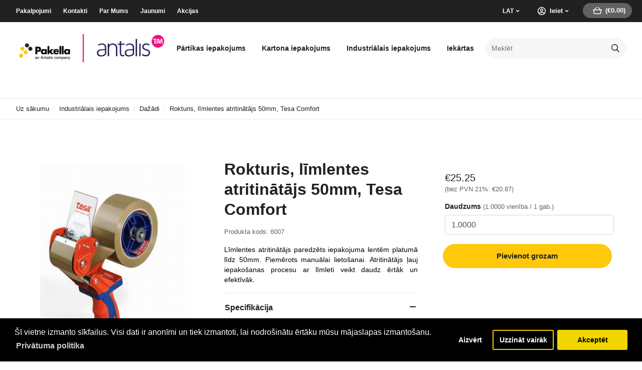

--- FILE ---
content_type: text/html; charset=utf-8
request_url: https://pakella.lv/industrialais-iepakojums/dazadi?product_id=11295
body_size: 17319
content:
  <meta property="og:image" content="https://pakella.lv/image/cache/catalog/products/6007-228x228.jpg" /><meta name="twitter:image" content="https://pakella.lv/image/cache/catalog/products/6007-228x228.jpg"><!DOCTYPE html>
<!--[if IE]><![endif]-->
<!--[if IE 8 ]><html dir="ltr" lang="lv" class="ie8"><![endif]-->
<!--[if IE 9 ]><html dir="ltr" lang="lv" class="ie9"><![endif]-->
<!--[if (gt IE 9)|!(IE)]><!-->
<html dir="ltr" lang="lv">
	<!--<![endif]-->
	<head prefix="og:http://ogp.me/ns# fb:http://ogp.me/ns/fb# product:http://ogp.me/ns/product#">
		<meta charset="UTF-8" />
		<meta name="viewport" content="width=device-width, initial-scale=1">
		<meta http-equiv="X-UA-Compatible" content="IE=edge">
		<title>Rokturis, līmlentes atritinātājs 50mm, Tesa Comfort</title>
		<base href="https://pakella.lv/" />
					<meta name="description" content="Rokturis, līmlentes atritinātājs 50mm, Tesa Comfort - 6007 - Līmlentes turētāji / rokturi - Līmlentes atritinātājs paredzēts iepakojuma lentēm platumā līdz 50mm. Piemērots manuālai lietošanai. Atritinātājs ļauj iepakošanas procesu ar līmleti veikt daudz ē" />
							<meta name="keywords" content= "rokturis, līmlentes atritinātājs 50mm, tesa comfort, 6007, līmlentes turētāji / rokturi" />
				<script src="catalog/view/javascript/jquery/jquery-2.1.1.min.js?v2.2" type="text/javascript"></script>
		<link href="catalog/view/javascript/bootstrap/css/bootstrap.min.css?v2.2" rel="stylesheet" media="screen" />
		<link rel="stylesheet" href="https://use.fontawesome.com/releases/v5.6.3/css/all.css" integrity="sha384-UHRtZLI+pbxtHCWp1t77Bi1L4ZtiqrqD80Kn4Z8NTSRyMA2Fd33n5dQ8lWUE00s/" crossorigin="anonymous">    <link rel="stylesheet" href="https://cdn.jsdelivr.net/npm/slick-carousel@1.8.1/slick/slick.css" />
		<script src="https://cdnjs.cloudflare.com/ajax/libs/popper.js/1.14.3/umd/popper.min.js" integrity="sha384-ZMP7rVo3mIykV+2+9J3UJ46jBk0WLaUAdn689aCwoqbBJiSnjAK/l8WvCWPIPm49" crossorigin="anonymous"></script>

		<link href="//fonts.googleapis.com/css?family=Open+Sans:400,400i,300,700&subset=latin-ext" rel="stylesheet" type="text/css" />
		<link href="catalog/view/theme/pakella/stylesheet/main.css?v2.2" rel="stylesheet">
		<link href="catalog/view/theme/pakella/stylesheet/custom.css?v2.2" rel="stylesheet">
					<link href="catalog/view/javascript/jquery/magnific/magnific-popup.css" type="text/css" rel="stylesheet" media="screen" />
					<link href="catalog/view/javascript/jquery/datetimepicker/bootstrap-datetimepicker.min.css" type="text/css" rel="stylesheet" media="screen" />
					<link href="catalog/view/javascript/isenselabs_gdpr/cookieconsent.min.css" type="text/css" rel="stylesheet" media="screen" />
				<script src="catalog/view/javascript/common.js?v2.2" type="text/javascript"></script>

<link rel="alternate" href="https://pakella.lv/en/industrial-packaging/different/packaging-tape-dispencer-50mm-tesa-comfort" hreflang="en"/>
<link rel="alternate" href="https://pakella.lv/industrialais-iepakojums/dazadi/rokturis-limlentes-atritinatajs-50mm-tesa-comfort" hreflang="lv"/>
<link rel="alternate" href="https://pakella.lv/lt/industrine-pakuote/ivairus/lipnios-juostos-laikiklis-50mm-tesa-comfort" hreflang="lt"/>
<link rel="alternate" href="https://pakella.lv/ru/promyshlennaya-upakovka/paznye/metallicheskij-razmotchik-klejkoj-lenty-50mm-tesa-comfort" hreflang="ru"/>
<link rel="alternate" href="https://pakella.lv/ee/tööstuslikud-pakendid/erinevad/käepide-lindi-dosaator-50mm-tesa-comfort-00001-02" hreflang="ee"/>
      
					<link href="https://pakella.lv/rokturis-limlentes-atritinatajs-50mm-tesa-comfort" rel="canonical" />
					<link href="https://pakella.lv/image/catalog/pakella-favicon.png" rel="icon" />
											<script src="catalog/view/javascript/jquery/magnific/jquery.magnific-popup.min.js?v2.2" type="text/javascript"></script>
												<script src="catalog/view/javascript/jquery/datetimepicker/moment.js?v2.2" type="text/javascript"></script>
												<script src="catalog/view/javascript/jquery/datetimepicker/bootstrap-datetimepicker.min.js?v2.2" type="text/javascript"></script>
												<script src="catalog/view/javascript/isenselabs_gdpr/utils.js?v2.2" type="text/javascript"></script>
												<script src="catalog/view/javascript/isenselabs_gdpr/cookiemanager.js?v2.2" type="text/javascript"></script>
												<script src="catalog/view/javascript/isenselabs_gdpr/cookieconsent.min.js?v2.2" type="text/javascript"></script>
										<!-- Global site tag (gtag.js) - Google Analytics -->
<script async src="https://www.googletagmanager.com/gtag/js?id=G-Q0JWR8PD9B"></script>
<script>
  window.dataLayer = window.dataLayer || [];
  function gtag(){dataLayer.push(arguments);}
  gtag('js', new Date());

  gtag('config', 'G-Q0JWR8PD9B');
</script>

<meta name="google-site-verification" content="oYeVR3enaireEHDjgb1D9-f1pD5ngy48H9dpXx7CXSA" />		
        	<!--Cookie Consent Bar by iSenseLabs GDPR Extension-->
	<script>
		var analytics_cookies_disable = '_ga,_gid,_gat,__atuvc,__atuvs,__utma,__cfduid';
		var marketing_cookies_disable = '_gads,IDE,test_cookie,fr,tr,collect,GPS,PREF,BizoID';
		var disabled_cookie_sets = '';
		var url_variations = JSON.parse('[".pakella.lv","pakella.lv"]');
		var disable_marketing = false;
		var disable_analytics = false;

		var set_gdpr_handlers = function(){
			 
			$('body').delegate('a.cc-btn.cc-dismiss', 'click', function(e) {
									// return false;
							});
			
			$('body').delegate('a.cc-btn-close-settings', 'click', function(e) {
				$('.cc-settings-view').fadeOut(100);
			});
			$('body').delegate('a.cc-btn-save-settings', 'click', function(e) {
				var cookie_text = '';
				if ($('input[name="cookie_isl_analytics"]:checked').length == 0) {
					cookie_text += 'analytics,';
				}
				if ($('input[name="cookie_isl_marketing"]:checked').length == 0) {
					cookie_text += 'marketing,';
				}
				Cookies.set('cookieconsent_preferences_disabled', cookie_text, { expires: 365 });
				$('.cc-settings-view').fadeToggle(100);
			});
		};
		
		function maintainCookies() {
			if (disabled_cookie_sets.indexOf('marketing') >= 0) disable_marketing = true;
			if (disabled_cookie_sets.indexOf('analytics') >= 0) disable_analytics = true;
			$.each(Cookies.get(), function(i, item) {
				if (disable_analytics && (analytics_cookies_disable.indexOf(i) >= 0)) {
					$.each(url_variations, function(ai, asite) {
						clearCookie(i,asite,'/');
					});
				}
				if (disable_marketing && (marketing_cookies_disable.indexOf(i) >= 0)) {
					$.each(url_variations, function(mi, msite) {
						clearCookie(i,msite,'/');
					});
				}
			});
			return true;
		}

		var cc_popup;
		window.addEventListener("load", function(){
			cookieconsent.initialise({
			  			  			  "palette": {
				"popup": {
				  "background": "#000000",
				  "text": "#ffffff"
				},
				"button": {
				  "background": "#f1d600",
				  "text": "#000000"
				}
			  },
			  "type": "opt-in",
              "revokeBtn": "<div class='cc-revoke {{classes}}'>Cookie Bar</div>",
			  			  "alwaysShow": false,  
			  			  			  "content": {
				"message": "Šī vietne izmanto sīkfailus. Visi dati ir anonīmi un tiek izmantoti, lai nodrošinātu ērtāku mūsu mājaslapas izmantošanu.",
				"allow": "Akceptēt",
				"dismiss": "Aizvērt",
				"settings": "Uzzināt vairāk",
								"link": "Privātuma politika",
				"href": "https://pakella.lv/privatuma-politika"
							  }
			}, function (popup) {
				cc_popup = popup;
			}, function (err) {
				console.log(err);
			});
			
			var html_cookie_settings = '<div id="cookieconsent:settings" class="cc-settings-view"><div class="cc-settings-dialog"><span class="cookie_settings_header">Izvēlieties Sīkdatņu veidu, kuru pieņemat</span><br /><br /><label><input type="checkbox" checked="checked" disabled="disabled" value="functional" /> Stingri pieprasītās sīkdatnes</label><br />Šīs sīkdatnes ir nepieciešamas, lai tīmekļa vietne tiktu palaista, un tās nevar izslēgt. Šāds sīkfails tiek iestatīts tikai, reaģējot uz jūsu veiktajām darbībām, piemēram, valodu, valūtu, pieteikšanās sesiju, konfidencialitātes preferencēm. Jūs varat iestatīt savu pārlūkprogrammu, lai bloķētu šos sīkfailus, bet mūsu vietne var nedarboties pēc tam.<br /><br /><label><input type="checkbox"  name="cookie_isl_analytics" value="analytics" /> Analīze un statistika</label><br />Šīs sīkdatnes ļauj mums izmērīt apmeklētāju datplūsmu un redzēt datplūsmas avotus, apkopojot informāciju datu kopās. Tie arī palīdz mums saprast, kuri produkti un darbības ir populārākas nekā citas.<br /><br /><label><input type="checkbox"  name="cookie_isl_marketing" value="marketing" /> Mārketings un atkārtota mērķauditorijas</label><br />These cookies are usually set by our marketing and advertising partners. They may be used by them to build a profile of your interest and later show you relevant ads. If you do not allow these cookies you will not experience targeted ads for your interests.<br /><br /><div class="cc-compliance cc-highlight"><a class="cc-btn cc-btn-close-settings">Aizvērt</a>&nbsp;&nbsp;<a class="cc-btn cc-btn-save-settings">Saglabāt izmaiņas</a></div></div></div>';
			$('body').append(html_cookie_settings);
			set_gdpr_handlers();
			maintainCookies();
		});

	</script>
	
	<style>.cc-btn {}
.cc-dismiss {}
.cc-settings {}
.cc-allow {}
.cc-message {}
.cc-link {}
.cc-window {}
.cc-close {}
.cc-revoke {}
.cc-settings-view {}
.cc-settings-dialog {}
.cc-btn-close-settings {}
.cc-btn-save-settings {}</style>        
	</head>
	<body class="product-product-11295">
		<div id="total-wrap" class="d-flex flex-column">
			<div id="main-nav" class="main-nav-black navbar-expand-lg">
				<div class="container d-flex align-items-center justify-content-between d-lg-none mobile-header">
					<div class="d-flex align-items-center">
						<a href="#" data-target="test-menu-right" data-action="toggle" class="menu-toggle d-lg-none slide-menu-control">
							<img src="catalog/view/theme/pakella/images/menu.svg">
						</a>
						<nav class="slide-menu" id="test-menu-right">
							<div class="mobile-menu-header">
								<div class="list-unstyled d-flex flex-wrap">
									<button type="button" class="mobile-item btn slide-menu-control mobile-menu-close-btn" data-target="test-menu-right" data-action="close"><i class="fas fa-times"></i></button>
									<div class="profile-mobile-nav d-flex flex-wrap">
										<div class="dropdowns">
											<form action="https://pakella.lv/index.php?route=common/language/language" method="post" enctype="multipart/form-data" class="d-flex align-items-center mb-0" id="form-language">
  <div class="btn-group">
    <a href="#" class="dropdown-toggle d-flex align-items-center" data-toggle="dropdown">
                LAT                                    <span class="hidden-xs hidden-sm hidden-md"></span></a>
    <ul class="dropdown-menu">
            <li><button class="btn btn-link btn-block language-select" type="button" name="en">ENG</button></li>
            <li><button class="btn btn-link btn-block language-select" type="button" name="lv">LAT</button></li>
            <li><button class="btn btn-link btn-block language-select" type="button" name="lt">LIT</button></li>
            <li><button class="btn btn-link btn-block language-select" type="button" name="ru">RUS</button></li>
            <li><button class="btn btn-link btn-block language-select" type="button" name="ee">EST</button></li>
          </ul>
  </div>
  <input type="hidden" name="code" value="" /> 
  <input type="hidden" name="redirect" value="product/product&product_id=11295&path=72_150" />
</form>
										</div>
										<div class="has-sub">
											<a href="https://pakella.lv/account/login" class="d-flex align-items-center">
												<img src="catalog/view/theme/pakella/images/profile-light-bg.svg">
                                                <span class="profile-link-text">
																											Ieiet																									</span>
											</a>
										</div>
									</div>
								</div>
							</div>
                            <div class="slider">

                                                                    <ul class="menu-category">
                                                                                                                                    <li><a href="https://pakella.lv/partikas-iepakojums">Pārtikas iepakojums<i class="fas fa-angle-right"></i></a>
                                                    <ul style="display:none"> 
							<li><a href class="back slide-menu-control" onclick="window.history.back();">Atpakaļ</a></li>
                                                                                                                    <li><a href="https://pakella.lv/partikas-iepakojums/eco-iepakojums">Eco iepakojums																																	<span>(129)</span>
																															</a></li>
															                                                            <li><a href="https://pakella.lv/partikas-iepakojums/atkartoti-lietojamie-trauki">Atkārtoti lietojamie trauki																																	<span>(5)</span>
																															</a></li>
															                                                            <li><a href="https://pakella.lv/partikas-iepakojums/vienreizlietojamie-trauki">Vienreizlietojamie trauki																																	<span>(190)</span>
																															</a></li>
															                                                            <li><a href="https://pakella.lv/partikas-iepakojums/spaini-un-konteineri">Spaiņi un konteineri																																	<span>(53)</span>
																															</a></li>
															                                                            <li><a href="https://pakella.lv/partikas-iepakojums/iepakojumi-ogam-un-darzeniem">Iepakojumi ogām un dārzeņiem																																	<span>(19)</span>
																															</a></li>
															                                                            <li><a href="https://pakella.lv/partikas-iepakojums/iepakojumi-konditorejam">Iepakojumi konditorejām																																	<span>(96)</span>
																															</a></li>
															                                                            <li><a href="https://pakella.lv/partikas-iepakojums/iepakojums-kulinarijai">Iepakojums kulinārijai																																	<span>(228)</span>
																															</a></li>
															                                                            <li><a href="https://pakella.lv/partikas-iepakojums/pudeles-burkas-kannas">Pudeles, burkas, kannas																																	<span>(101)</span>
																															</a></li>
															                                                            <li><a href="https://pakella.lv/partikas-iepakojums/pleves">Plēves																																	<span>(72)</span>
																															</a></li>
															                                                            <li><a href="https://pakella.lv/partikas-iepakojums/maisini">Maisiņi																																	<span>(275)</span>
																															</a></li>
															                                                            <li><a href="https://pakella.lv/partikas-iepakojums/maisinu-aizdares">Maisiņu aizdares																																	<span>(7)</span>
																															</a></li>
															                                                            <li><a href="https://pakella.lv/partikas-iepakojums/papirs">Papīrs																																	<span>(12)</span>
																															</a></li>
															                                                            <li><a href="https://pakella.lv/partikas-iepakojums/saimniecibas-preces">Saimniecības preces																																	<span>(114)</span>
																															</a></li>
															                                                            <li><a href="https://pakella.lv/partikas-iepakojums/dazadi">Dažādi																																	<span>(2)</span>
																															</a></li>
															                                                            <li><a href="https://pakella.lv/partikas-iepakojums/davanu-iepakojums">Dāvanu iepakojums																																	<span>(54)</span>
																															</a></li>
																													</ul>
																								                                                                                            <li><a href="https://pakella.lv/kartona-iepakojums">Kartona iepakojums<i class="fas fa-angle-right"></i></a>
                                                    <ul style="display:none"> 
							<li><a href class="back slide-menu-control" onclick="window.history.back();">Atpakaļ</a></li>
                                                                                                                    <li><a href="https://pakella.lv/kartona-iepakojums/amortizacijas-materiali">Amortizācijas materiāli																																	<span>(3)</span>
																															</a></li>
															                                                            <li><a href="https://pakella.lv/kartona-iepakojums/kastes-pakomatiem">Kastes pakomātiem																																	<span>(7)</span>
																															</a></li>
															                                                            <li><a href="https://pakella.lv/kartona-iepakojums/transporta-kastes">Kartona kastes																																	<span>(74)</span>
																															</a></li>
															                                                            <li><a href="https://pakella.lv/kartona-iepakojums/picu-kastes">Picu kastes																																	<span>(4)</span>
																															</a></li>
															                                                            <li><a href="https://pakella.lv/kartona-iepakojums/klingeru-kastes">Cepumu un kliņģeru kastes																																	<span>(5)</span>
																															</a></li>
															                                                            <li><a href="https://pakella.lv/kartona-iepakojums/ogu-kastes">Ogu kastes																																	<span>(1)</span>
																															</a></li>
															                                                            <li><a href="https://pakella.lv/kartona-iepakojums/loksnes">Loksnes																																	<span>(3)</span>
																															</a></li>
															                                                            <li><a href="https://pakella.lv/kartona-iepakojums/gofreta-kartona-rulli">Gofrētā kartona ruļļi																																	<span>(5)</span>
																															</a></li>
															                                                            <li><a href="https://pakella.lv/kartona-iepakojums/kartona-aizsargsturi">Kartona Aizsargstūri																																	<span>(5)</span>
																															</a></li>
																													</ul>
																								                                                                                            <li><a href="https://pakella.lv/industrialais-iepakojums">Industriālais iepakojums<i class="fas fa-angle-right"></i></a>
                                                    <ul style="display:none"> 
							<li><a href class="back slide-menu-control" onclick="window.history.back();">Atpakaļ</a></li>
                                                                                                                    <li><a href="https://pakella.lv/industrialais-iepakojums/higienas-piederumi">Higiēnas piederumi																																	<span>(58)</span>
																															</a></li>
															                                                            <li><a href="https://pakella.lv/industrialais-iepakojums/iepakosanas-pleves">Iepakošanas plēves																																	<span>(72)</span>
																															</a></li>
															                                                            <li><a href="https://pakella.lv/industrialais-iepakojums/spriegosanas-lentes">Spriegošanas lentes																																	<span>(31)</span>
																															</a></li>
															                                                            <li><a href="https://pakella.lv/industrialais-iepakojums/limlentes">Līmlentes																																	<span>(57)</span>
																															</a></li>
															                                                            <li><a href="https://pakella.lv/industrialais-iepakojums/industrialie-maisi">Industriālie maisi																																	<span>(17)</span>
																															</a></li>
															                                                            <li><a href="https://pakella.lv/industrialais-iepakojums/aploksnes">Aploksnes																																	<span>(18)</span>
																															</a></li>
															                                                            <li><a href="https://pakella.lv/industrialais-iepakojums/papirs">Papīrs																																	<span>(21)</span>
																															</a></li>
															                                                            <li><a href="https://pakella.lv/industrialais-iepakojums/etiketes-un-karstdrukas-lentes">Etiķetes un karstdrukas lentes																																	<span>(32)</span>
																															</a></li>
															                                                            <li><a href="https://pakella.lv/industrialais-iepakojums/spriegotaji-un-ratini">Spriegotāji un ratiņi																																	<span>(7)</span>
																															</a></li>
															                                                            <li><a href="https://pakella.lv/industrialais-iepakojums/tukso-vietu-aizpilditaji">Tukšo vietu aizpildītāji																																	<span>(11)</span>
																															</a></li>
															                                                            <li><a href="https://pakella.lv/industrialais-iepakojums/dazadi">Dažādi																																	<span>(29)</span>
																															</a></li>
																													</ul>
																								                                                                                            <li><a href="https://pakella.lv/iekartas">Iekārtas<i class="fas fa-angle-right"></i></a>
                                                    <ul style="display:none"> 
							<li><a href class="back slide-menu-control" onclick="window.history.back();">Atpakaļ</a></li>
                                                                                                                    <li><a href="https://pakella.lv/iekartas/iekartu-apkopes-materiali">Iekārtu apkopes materiāli																																	<span>(2)</span>
																															</a></li>
															                                                            <li><a href="https://pakella.lv/iekartas/termo-sarukuma-iekartas">Termo sarukuma iekārtas																																	<span>(10)</span>
																															</a></li>
															                                                            <li><a href="https://pakella.lv/iekartas/traucinu-aizkausesanas-un-skin-iepakosanas-iekartas">Trauciņu aizkausēšanas un “SKIN” iepakošanas iekārtas																																	<span>(14)</span>
																															</a></li>
															                                                            <li><a href="https://pakella.lv/iekartas/aptisanas-iekartas">Aptīšanas iekārtas																																	<span>(15)</span>
																															</a></li>
															                                                            <li><a href="https://pakella.lv/iekartas/vakuuma-iepakosanas-iekartas">Vakuuma iepakošanas iekārtas																																	<span>(17)</span>
																															</a></li>
															                                                            <li><a href="https://pakella.lv/iekartas/spriegosanas-iekartas">Spriegošanas iekārtas																																	<span>(29)</span>
																															</a></li>
															                                                            <li><a href="https://pakella.lv/iekartas/maisinu-aizdares-iekartas">Maisiņu aizdares iekārtas																																	<span>(26)</span>
																															</a></li>
															                                                            <li><a href="https://pakella.lv/iekartas/etikesu-printeri">Etiķešu printeri																																	<span>(18)</span>
																															</a></li>
															                                                            <li><a href="https://pakella.lv/iekartas/dazadas-iepakosanas-iekartas">Dažādas iepakošanas iekārtas																																	<span>(14)</span>
																															</a></li>
															                                                            <li><a href="https://pakella.lv/iekartas/razosanas-automatizacija">Ražošanas automatizācija																																	<span>(18)</span>
																															</a></li>
															                                                            <li><a href="https://pakella.lv/iekartas/lietotas-iekartas">Lietotās/nomas iekārtas																															</a></li>
																													</ul>
																																		</ul>
									                                    	<div class="row main-menu-list full-menu">
		<div class="col-md-12">
			<nav class="navbar">
				<div id="navbar" class="navbar-collapse collapse">
					<div class="close-main-menu"><i></i></div>
					<ul class="nav navbar-nav">
													<li><a href="https://pakella.lv/iekartu-serviss" title="Pakalpojumi" >
																Pakalpojumi							</a></li>
													<li><a href="http://pakella.lv/index.php?route=information/contact" title="Kontakti" >
																Kontakti							</a></li>
													<li><a href="http://pakella.lv/par-mums" title="Par Mums" >
																Par Mums							</a></li>
													<li><a href="http://pakella.lv/jaunumi" title="Jaunumi" >
																Jaunumi							</a></li>
													<li><a href="http://pakella.lv/index.php?route=product/special" title="Akcijas" >
																Akcijas							</a></li>
											</ul>
				</div>
			</nav>
		</div>
	</div>
								</nav>
                                <a href="#" class="logo">
                                    <img src="https://pakella.lv/image/catalog/pakella-logo.png" alt="" class="d-block" height="33.33" />
								</a>
							</div>
                            <div class="d-flex align-items-center">
                                <a class="mobile-item search d-flex align-items-center">
                                    <img src="catalog/view/theme/pakella/images/search.svg">
								</a>
                                <div id="cart" class="mobile-item cart ">
                                    <ul>
  <li class="content">
    <a type="button" data-toggle="dropdown" data-loading-text="Ielādē..." class="cart d-flex align-items-center btn btn-inverse btn-block btn-lg dropdown-toggle">  <span class="profile-link-icon fa-shopping-basket"></span><span class="profile-link-text"> (€0.00)</span></a>
    <ul class="dropdown-menu pull-right profile-nav-popup-in carts">
      <div class="mobile-menu-header d-md-none" style="margin:-24px">
        <div class="list-unstyled d-flex flex-wrap">
          <button type="button" data-toggle="dropdown" class="mobile-item btn slide-menu-control mobile-menu-close-btn" data-action="close"><i class="fas fa-times"></i></button>
        </div>
      </div>
            <div class="mb-8 mt-5 mt-md-0">

              <p class="text-center">Jūsu iepirkumu grozs ir tukšs!</p>
                  </div>

    </ul>
  </li>
</ul>
								</div>
							</div>
                            <div class="search-form-wrap">
                                <div class="search-form d-flex">
                                    <div id="search" class="search search-form-wrap">
    <div class="search-form d-flex">
        <input value="" name="search" type="text" class="search-input flex-grow-1" placeholder="Meklēt" />
        <input type="submit" class="submit-btn search-submit d-flex align-items-center justify-content-center" value="submit">
    </div>
</div>								</div>
							</div>
						</div>
                        <div id="main-nav-container" class="collapse navbar-collapse d-lg-block">
                            <div class="main-nav-1">
                                <div class="container">
                                    <div class="d-flex profile-nav  flex-wrap justify-content-between">
                                        <div class="flex-grow-lg-0">
                                            	<div class="row main-menu-list full-menu">
		<div class="col-md-12">
			<nav class="navbar">
				<div id="navbar" class="navbar-collapse collapse">
					<div class="close-main-menu"><i></i></div>
					<ul class="nav navbar-nav">
													<li><a href="https://pakella.lv/iekartu-serviss" title="Pakalpojumi" >
																Pakalpojumi							</a></li>
													<li><a href="http://pakella.lv/index.php?route=information/contact" title="Kontakti" >
																Kontakti							</a></li>
													<li><a href="http://pakella.lv/par-mums" title="Par Mums" >
																Par Mums							</a></li>
													<li><a href="http://pakella.lv/jaunumi" title="Jaunumi" >
																Jaunumi							</a></li>
													<li><a href="http://pakella.lv/index.php?route=product/special" title="Akcijas" >
																Akcijas							</a></li>
											</ul>
				</div>
			</nav>
		</div>
	</div>
										</div>
                                        <ul class="list-unstyled d-flex flex-wrap">
                                            <li>
                                                <form action="https://pakella.lv/index.php?route=common/language/language" method="post" enctype="multipart/form-data" class="d-flex align-items-center mb-0" id="form-language">
  <div class="btn-group">
    <a href="#" class="dropdown-toggle d-flex align-items-center" data-toggle="dropdown">
                LAT                                    <span class="hidden-xs hidden-sm hidden-md"></span></a>
    <ul class="dropdown-menu">
            <li><button class="btn btn-link btn-block language-select" type="button" name="en">ENG</button></li>
            <li><button class="btn btn-link btn-block language-select" type="button" name="lv">LAT</button></li>
            <li><button class="btn btn-link btn-block language-select" type="button" name="lt">LIT</button></li>
            <li><button class="btn btn-link btn-block language-select" type="button" name="ru">RUS</button></li>
            <li><button class="btn btn-link btn-block language-select" type="button" name="ee">EST</button></li>
          </ul>
  </div>
  <input type="hidden" name="code" value="" /> 
  <input type="hidden" name="redirect" value="product/product&product_id=11295&path=72_150" />
</form>
											</li>
                                            <li class="has-sub">
                                                <a href="#" data-toggle="dropdown" class="dropdown-toggle d-flex align-items-center">
                                                    <span class="profile-link-icon fa-user-circle"></span><span class="profile-link-text">
                                                                                                                    Ieiet																											</span>
												</a>
                                                <ul class="dropdown-menu dropdown-menu-right p-3">
                                                                                                            <li class="p-0"><a href="https://pakella.lv/account/login" class="btn btn-primary">Ieiet</a></li>
                                                        <hr>                                     
                                                        <li class="p-0"><a href="https://pakella.lv/account/register" class="btn btn-primary">Reģistrēties</a></li>
																									</ul>
											</li>
                                            <li id="cart" class="has-sub ">
                                                <ul>
  <li class="content">
    <a type="button" data-toggle="dropdown" data-loading-text="Ielādē..." class="cart d-flex align-items-center btn btn-inverse btn-block btn-lg dropdown-toggle">  <span class="profile-link-icon fa-shopping-basket"></span><span class="profile-link-text"> (€0.00)</span></a>
    <ul class="dropdown-menu pull-right profile-nav-popup-in carts">
      <div class="mobile-menu-header d-md-none" style="margin:-24px">
        <div class="list-unstyled d-flex flex-wrap">
          <button type="button" data-toggle="dropdown" class="mobile-item btn slide-menu-control mobile-menu-close-btn" data-action="close"><i class="fas fa-times"></i></button>
        </div>
      </div>
            <div class="mb-8 mt-5 mt-md-0">

              <p class="text-center">Jūsu iepirkumu grozs ir tukšs!</p>
                  </div>

    </ul>
  </li>
</ul>
											</li>
										</ul>
									</div>
								</div>
							</div>
                            <div class="main-nav-2">
                                <div class="container d-lg-flex align-items-lg-center">
                                    <a href="https://pakella.lv" class="logo d-none d-lg-block flex-grow-lg-0">
                                                                                    <img src="https://pakella.lv/image/catalog/pakella-logo.png" alt="" class="d-block" height="56" />
																			</a>
                                                                            <div class="menu">
                                            <ul class="list-unstyled d-flex flex-wrap">
                                                                                                                                                            <li class="has-sub-menu mb-8"><a href="https://pakella.lv/partikas-iepakojums">Pārtikas iepakojums</a>
                                                            <ul class="category-block">
                                                                <div class="container">
                                                                    <div class="row d-flex">
                                                                                                                                                    <div class="col-12 col-md-2 mb-22">
                                                                                <div class="category text-center">
                                                                                    <a href="https://pakella.lv/partikas-iepakojums/eco-iepakojums">
                                                                                        <img src="https://pakella.lv/image/cache/catalog/kategorijas/Pakella-WEB-01-132x98.jpg" width="132" height="98">
                                                                                        <h4>Eco iepakojums</h4>
                                                                                        <p>129  preces</p>
																					</a>
																				</div>
																			</div>
																		                                                                            <div class="col-12 col-md-2 mb-22">
                                                                                <div class="category text-center">
                                                                                    <a href="https://pakella.lv/partikas-iepakojums/atkartoti-lietojamie-trauki">
                                                                                        <img src="https://pakella.lv/image/cache/catalog/kategorijas/Atkartoti-lietojamas-glazes-132x98.jpg" width="132" height="98">
                                                                                        <h4>Atkārtoti lietojamie trauki</h4>
                                                                                        <p>5  preces</p>
																					</a>
																				</div>
																			</div>
																		                                                                            <div class="col-12 col-md-2 mb-22">
                                                                                <div class="category text-center">
                                                                                    <a href="https://pakella.lv/partikas-iepakojums/vienreizlietojamie-trauki">
                                                                                        <img src="https://pakella.lv/image/cache/catalog/kategoriju-bildes/Vienreizlietojamie-trauki-132x98.jpg" width="132" height="98">
                                                                                        <h4>Vienreizlietojamie trauki</h4>
                                                                                        <p>190  preces</p>
																					</a>
																				</div>
																			</div>
																		                                                                            <div class="col-12 col-md-2 mb-22">
                                                                                <div class="category text-center">
                                                                                    <a href="https://pakella.lv/partikas-iepakojums/spaini-un-konteineri">
                                                                                        <img src="https://pakella.lv/image/cache/catalog/kategorijas/Pakella-WEB-03-132x98.jpg" width="132" height="98">
                                                                                        <h4>Spaiņi un konteineri</h4>
                                                                                        <p>53  preces</p>
																					</a>
																				</div>
																			</div>
																		                                                                            <div class="col-12 col-md-2 mb-22">
                                                                                <div class="category text-center">
                                                                                    <a href="https://pakella.lv/partikas-iepakojums/iepakojumi-ogam-un-darzeniem">
                                                                                        <img src="https://pakella.lv/image/cache/catalog/kategorijas/Pakella-WEB-04-132x98.jpg" width="132" height="98">
                                                                                        <h4>Iepakojumi ogām un dārzeņiem</h4>
                                                                                        <p>19  preces</p>
																					</a>
																				</div>
																			</div>
																		                                                                            <div class="col-12 col-md-2 mb-22">
                                                                                <div class="category text-center">
                                                                                    <a href="https://pakella.lv/partikas-iepakojums/iepakojumi-konditorejam">
                                                                                        <img src="https://pakella.lv/image/cache/catalog/kategorijas/Pakella-WEB-05-132x98.jpg" width="132" height="98">
                                                                                        <h4>Iepakojumi konditorejām</h4>
                                                                                        <p>96  preces</p>
																					</a>
																				</div>
																			</div>
																		                                                                            <div class="col-12 col-md-2 mb-22">
                                                                                <div class="category text-center">
                                                                                    <a href="https://pakella.lv/partikas-iepakojums/iepakojums-kulinarijai">
                                                                                        <img src="https://pakella.lv/image/cache/catalog/kategorijas/Pakella-WEB-06-132x98.jpg" width="132" height="98">
                                                                                        <h4>Iepakojums kulinārijai</h4>
                                                                                        <p>228  preces</p>
																					</a>
																				</div>
																			</div>
																		                                                                            <div class="col-12 col-md-2 mb-22">
                                                                                <div class="category text-center">
                                                                                    <a href="https://pakella.lv/partikas-iepakojums/pudeles-burkas-kannas">
                                                                                        <img src="https://pakella.lv/image/cache/catalog/kategorijas/Pakella-WEB-07-132x98.jpg" width="132" height="98">
                                                                                        <h4>Pudeles, burkas, kannas</h4>
                                                                                        <p>101  preces</p>
																					</a>
																				</div>
																			</div>
																		                                                                            <div class="col-12 col-md-2 mb-22">
                                                                                <div class="category text-center">
                                                                                    <a href="https://pakella.lv/partikas-iepakojums/pleves">
                                                                                        <img src="https://pakella.lv/image/cache/catalog/kategorijas/Pakella-WEB-08-132x98.jpg" width="132" height="98">
                                                                                        <h4>Plēves</h4>
                                                                                        <p>72  preces</p>
																					</a>
																				</div>
																			</div>
																		                                                                            <div class="col-12 col-md-2 mb-22">
                                                                                <div class="category text-center">
                                                                                    <a href="https://pakella.lv/partikas-iepakojums/maisini">
                                                                                        <img src="https://pakella.lv/image/cache/catalog/kategorijas/Pakella-WEB-09-132x98.jpg" width="132" height="98">
                                                                                        <h4>Maisiņi</h4>
                                                                                        <p>275  preces</p>
																					</a>
																				</div>
																			</div>
																		                                                                            <div class="col-12 col-md-2 mb-22">
                                                                                <div class="category text-center">
                                                                                    <a href="https://pakella.lv/partikas-iepakojums/maisinu-aizdares">
                                                                                        <img src="https://pakella.lv/image/cache/catalog/kategorijas/Pakella-WEB-10-132x98.jpg" width="132" height="98">
                                                                                        <h4>Maisiņu aizdares</h4>
                                                                                        <p>7  preces</p>
																					</a>
																				</div>
																			</div>
																		                                                                            <div class="col-12 col-md-2 mb-22">
                                                                                <div class="category text-center">
                                                                                    <a href="https://pakella.lv/partikas-iepakojums/papirs">
                                                                                        <img src="https://pakella.lv/image/cache/catalog/kategorijas/papirs-132x98.jpg" width="132" height="98">
                                                                                        <h4>Papīrs</h4>
                                                                                        <p>12  preces</p>
																					</a>
																				</div>
																			</div>
																		                                                                            <div class="col-12 col-md-2 mb-22">
                                                                                <div class="category text-center">
                                                                                    <a href="https://pakella.lv/partikas-iepakojums/saimniecibas-preces">
                                                                                        <img src="https://pakella.lv/image/cache/catalog/kategorijas/Pakella-WEB-11-132x98.jpg" width="132" height="98">
                                                                                        <h4>Saimniecības preces</h4>
                                                                                        <p>114  preces</p>
																					</a>
																				</div>
																			</div>
																		                                                                            <div class="col-12 col-md-2 mb-22">
                                                                                <div class="category text-center">
                                                                                    <a href="https://pakella.lv/partikas-iepakojums/dazadi">
                                                                                        <img src="https://pakella.lv/image/cache/catalog/kategorijas/Pakella-WEB-12-132x98.jpg" width="132" height="98">
                                                                                        <h4>Dažādi</h4>
                                                                                        <p>2  preces</p>
																					</a>
																				</div>
																			</div>
																		                                                                            <div class="col-12 col-md-2 mb-22">
                                                                                <div class="category text-center">
                                                                                    <a href="https://pakella.lv/partikas-iepakojums/davanu-iepakojums">
                                                                                        <img src="https://pakella.lv/image/cache/catalog/kategoriju-bildes/Dāvanuiepakojums2-132x98.jpg" width="132" height="98">
                                                                                        <h4>Dāvanu iepakojums</h4>
                                                                                        <p>54  preces</p>
																					</a>
																				</div>
																			</div>
																																			</div>
																</div>
															</ul>
														</li>
																										                                                                                                            <li class="has-sub-menu mb-8"><a href="https://pakella.lv/kartona-iepakojums">Kartona iepakojums</a>
                                                            <ul class="category-block">
                                                                <div class="container">
                                                                    <div class="row d-flex">
                                                                                                                                                    <div class="col-12 col-md-2 mb-22">
                                                                                <div class="category text-center">
                                                                                    <a href="https://pakella.lv/kartona-iepakojums/amortizacijas-materiali">
                                                                                        <img src="https://pakella.lv/image/cache/catalog/kategorijas/gofreta-kartona-aizsarguzmava-132x98.png" width="132" height="98">
                                                                                        <h4>Amortizācijas materiāli</h4>
                                                                                        <p>3  preces</p>
																					</a>
																				</div>
																			</div>
																		                                                                            <div class="col-12 col-md-2 mb-22">
                                                                                <div class="category text-center">
                                                                                    <a href="https://pakella.lv/kartona-iepakojums/kastes-pakomatiem">
                                                                                        <img src="https://pakella.lv/image/cache/catalog/kategoriju-bildes/kates-pakomatiem-132x98.png" width="132" height="98">
                                                                                        <h4>Kastes pakomātiem</h4>
                                                                                        <p>7  preces</p>
																					</a>
																				</div>
																			</div>
																		                                                                            <div class="col-12 col-md-2 mb-22">
                                                                                <div class="category text-center">
                                                                                    <a href="https://pakella.lv/kartona-iepakojums/transporta-kastes">
                                                                                        <img src="https://pakella.lv/image/cache/catalog/kategoriju-bildes/transporta-kastes-132x98.jpg" width="132" height="98">
                                                                                        <h4>Kartona kastes</h4>
                                                                                        <p>74  preces</p>
																					</a>
																				</div>
																			</div>
																		                                                                            <div class="col-12 col-md-2 mb-22">
                                                                                <div class="category text-center">
                                                                                    <a href="https://pakella.lv/kartona-iepakojums/picu-kastes">
                                                                                        <img src="https://pakella.lv/image/cache/catalog/kategoriju-bildes/picu-kastes-132x98.jpg" width="132" height="98">
                                                                                        <h4>Picu kastes</h4>
                                                                                        <p>4  preces</p>
																					</a>
																				</div>
																			</div>
																		                                                                            <div class="col-12 col-md-2 mb-22">
                                                                                <div class="category text-center">
                                                                                    <a href="https://pakella.lv/kartona-iepakojums/klingeru-kastes">
                                                                                        <img src="https://pakella.lv/image/cache/catalog/kategoriju-bildes/klingeru-kastes-132x98.jpg" width="132" height="98">
                                                                                        <h4>Cepumu un kliņģeru kastes</h4>
                                                                                        <p>5  preces</p>
																					</a>
																				</div>
																			</div>
																		                                                                            <div class="col-12 col-md-2 mb-22">
                                                                                <div class="category text-center">
                                                                                    <a href="https://pakella.lv/kartona-iepakojums/ogu-kastes">
                                                                                        <img src="https://pakella.lv/image/cache/catalog/kategoriju-bildes/ogu-kastes-132x98.jpg" width="132" height="98">
                                                                                        <h4>Ogu kastes</h4>
                                                                                        <p>1  preces</p>
																					</a>
																				</div>
																			</div>
																		                                                                            <div class="col-12 col-md-2 mb-22">
                                                                                <div class="category text-center">
                                                                                    <a href="https://pakella.lv/kartona-iepakojums/loksnes">
                                                                                        <img src="https://pakella.lv/image/cache/catalog/kategoriju-bildes/kartona-loksnes-132x98.jpg" width="132" height="98">
                                                                                        <h4>Loksnes</h4>
                                                                                        <p>3  preces</p>
																					</a>
																				</div>
																			</div>
																		                                                                            <div class="col-12 col-md-2 mb-22">
                                                                                <div class="category text-center">
                                                                                    <a href="https://pakella.lv/kartona-iepakojums/gofreta-kartona-rulli">
                                                                                        <img src="https://pakella.lv/image/cache/catalog/kartona%20rulli-132x98.jpg" width="132" height="98">
                                                                                        <h4>Gofrētā kartona ruļļi</h4>
                                                                                        <p>5  preces</p>
																					</a>
																				</div>
																			</div>
																		                                                                            <div class="col-12 col-md-2 mb-22">
                                                                                <div class="category text-center">
                                                                                    <a href="https://pakella.lv/kartona-iepakojums/kartona-aizsargsturi">
                                                                                        <img src="https://pakella.lv/image/cache/catalog/kategoriju-bildes/kartona-aizsargsturi-132x98.jpg" width="132" height="98">
                                                                                        <h4>Kartona Aizsargstūri</h4>
                                                                                        <p>5  preces</p>
																					</a>
																				</div>
																			</div>
																																			</div>
																</div>
															</ul>
														</li>
																										                                                                                                            <li class="has-sub-menu mb-8"><a href="https://pakella.lv/industrialais-iepakojums">Industriālais iepakojums</a>
                                                            <ul class="category-block">
                                                                <div class="container">
                                                                    <div class="row d-flex">
                                                                                                                                                    <div class="col-12 col-md-2 mb-22">
                                                                                <div class="category text-center">
                                                                                    <a href="https://pakella.lv/industrialais-iepakojums/higienas-piederumi">
                                                                                        <img src="https://pakella.lv/image/cache/catalog/kategorijas/Katrin-sadalas-bilde-132x98.jpg" width="132" height="98">
                                                                                        <h4>Higiēnas piederumi</h4>
                                                                                        <p>58  preces</p>
																					</a>
																				</div>
																			</div>
																		                                                                            <div class="col-12 col-md-2 mb-22">
                                                                                <div class="category text-center">
                                                                                    <a href="https://pakella.lv/industrialais-iepakojums/iepakosanas-pleves">
                                                                                        <img src="https://pakella.lv/image/cache/catalog/kategoriju-bildes/iepakosanas-pleves-132x98.jpg" width="132" height="98">
                                                                                        <h4>Iepakošanas plēves</h4>
                                                                                        <p>72  preces</p>
																					</a>
																				</div>
																			</div>
																		                                                                            <div class="col-12 col-md-2 mb-22">
                                                                                <div class="category text-center">
                                                                                    <a href="https://pakella.lv/industrialais-iepakojums/spriegosanas-lentes">
                                                                                        <img src="https://pakella.lv/image/cache/catalog/demo/1810-11-132x98.jpg" width="132" height="98">
                                                                                        <h4>Spriegošanas lentes</h4>
                                                                                        <p>31  preces</p>
																					</a>
																				</div>
																			</div>
																		                                                                            <div class="col-12 col-md-2 mb-22">
                                                                                <div class="category text-center">
                                                                                    <a href="https://pakella.lv/industrialais-iepakojums/limlentes">
                                                                                        <img src="https://pakella.lv/image/cache/catalog/kategoriju-bildes/limlentes-132x98.jpg" width="132" height="98">
                                                                                        <h4>Līmlentes</h4>
                                                                                        <p>57  preces</p>
																					</a>
																				</div>
																			</div>
																		                                                                            <div class="col-12 col-md-2 mb-22">
                                                                                <div class="category text-center">
                                                                                    <a href="https://pakella.lv/industrialais-iepakojums/industrialie-maisi">
                                                                                        <img src="https://pakella.lv/image/cache/catalog/kategoriju-bildes/industrialie-maisi-132x98.jpg" width="132" height="98">
                                                                                        <h4>Industriālie maisi</h4>
                                                                                        <p>17  preces</p>
																					</a>
																				</div>
																			</div>
																		                                                                            <div class="col-12 col-md-2 mb-22">
                                                                                <div class="category text-center">
                                                                                    <a href="https://pakella.lv/industrialais-iepakojums/aploksnes">
                                                                                        <img src="https://pakella.lv/image/cache/catalog/kategoriju-bildes/Aploksnes-132x98.jpg" width="132" height="98">
                                                                                        <h4>Aploksnes</h4>
                                                                                        <p>18  preces</p>
																					</a>
																				</div>
																			</div>
																		                                                                            <div class="col-12 col-md-2 mb-22">
                                                                                <div class="category text-center">
                                                                                    <a href="https://pakella.lv/industrialais-iepakojums/papirs">
                                                                                        <img src="https://pakella.lv/image/cache/catalog/kategoriju-bildes/papirs-132x98.jpg" width="132" height="98">
                                                                                        <h4>Papīrs</h4>
                                                                                        <p>21  preces</p>
																					</a>
																				</div>
																			</div>
																		                                                                            <div class="col-12 col-md-2 mb-22">
                                                                                <div class="category text-center">
                                                                                    <a href="https://pakella.lv/industrialais-iepakojums/etiketes-un-karstdrukas-lentes">
                                                                                        <img src="https://pakella.lv/image/cache/catalog/kategoriju-bildes/etiketes-132x98.jpg" width="132" height="98">
                                                                                        <h4>Etiķetes un karstdrukas lentes</h4>
                                                                                        <p>32  preces</p>
																					</a>
																				</div>
																			</div>
																		                                                                            <div class="col-12 col-md-2 mb-22">
                                                                                <div class="category text-center">
                                                                                    <a href="https://pakella.lv/industrialais-iepakojums/spriegotaji-un-ratini">
                                                                                        <img src="https://pakella.lv/image/cache/catalog/kategoriju-bildes/spriegotaji-un-ratini-132x98.jpg" width="132" height="98">
                                                                                        <h4>Spriegotāji un ratiņi</h4>
                                                                                        <p>7  preces</p>
																					</a>
																				</div>
																			</div>
																		                                                                            <div class="col-12 col-md-2 mb-22">
                                                                                <div class="category text-center">
                                                                                    <a href="https://pakella.lv/industrialais-iepakojums/tukso-vietu-aizpilditaji">
                                                                                        <img src="https://pakella.lv/image/cache/catalog/kategoriju-bildes/tukso-vietu-aizpilditaji-132x98.jpg" width="132" height="98">
                                                                                        <h4>Tukšo vietu aizpildītāji</h4>
                                                                                        <p>11  preces</p>
																					</a>
																				</div>
																			</div>
																		                                                                            <div class="col-12 col-md-2 mb-22">
                                                                                <div class="category text-center">
                                                                                    <a href="https://pakella.lv/industrialais-iepakojums/dazadi">
                                                                                        <img src="https://pakella.lv/image/cache/catalog/kategoriju-bildes/dazadi-132x98.jpg" width="132" height="98">
                                                                                        <h4>Dažādi</h4>
                                                                                        <p>29  preces</p>
																					</a>
																				</div>
																			</div>
																																			</div>
																</div>
															</ul>
														</li>
																										                                                                                                            <li class="has-sub-menu mb-8"><a href="https://pakella.lv/iekartas">Iekārtas</a>
                                                            <ul class="category-block">
                                                                <div class="container">
                                                                    <div class="row d-flex">
                                                                                                                                                    <div class="col-12 col-md-2 mb-22">
                                                                                <div class="category text-center">
                                                                                    <a href="https://pakella.lv/iekartas/iekartu-apkopes-materiali">
                                                                                        <img src="https://pakella.lv/image/cache/catalog/kategorijas/Apkopes-materiali-iekartas-132x98.jpg" width="132" height="98">
                                                                                        <h4>Iekārtu apkopes materiāli</h4>
                                                                                        <p>2  preces</p>
																					</a>
																				</div>
																			</div>
																		                                                                            <div class="col-12 col-md-2 mb-22">
                                                                                <div class="category text-center">
                                                                                    <a href="https://pakella.lv/iekartas/termo-sarukuma-iekartas">
                                                                                        <img src="https://pakella.lv/image/cache/catalog/kategoriju-bildes/termo-sarukuma-iekartas-132x98.jpg" width="132" height="98">
                                                                                        <h4>Termo sarukuma iekārtas</h4>
                                                                                        <p>10  preces</p>
																					</a>
																				</div>
																			</div>
																		                                                                            <div class="col-12 col-md-2 mb-22">
                                                                                <div class="category text-center">
                                                                                    <a href="https://pakella.lv/iekartas/traucinu-aizkausesanas-un-skin-iepakosanas-iekartas">
                                                                                        <img src="https://pakella.lv/image/cache/catalog/kategorijas/SKIN-iekartas-132x98.jpg" width="132" height="98">
                                                                                        <h4>Trauciņu aizkausēšanas un “SKIN” iepakošanas iekārtas</h4>
                                                                                        <p>14  preces</p>
																					</a>
																				</div>
																			</div>
																		                                                                            <div class="col-12 col-md-2 mb-22">
                                                                                <div class="category text-center">
                                                                                    <a href="https://pakella.lv/iekartas/aptisanas-iekartas">
                                                                                        <img src="https://pakella.lv/image/cache/catalog/kategoriju-bildes/ietisanas-iekartas-132x98.jpg" width="132" height="98">
                                                                                        <h4>Aptīšanas iekārtas</h4>
                                                                                        <p>15  preces</p>
																					</a>
																				</div>
																			</div>
																		                                                                            <div class="col-12 col-md-2 mb-22">
                                                                                <div class="category text-center">
                                                                                    <a href="https://pakella.lv/iekartas/vakuuma-iepakosanas-iekartas">
                                                                                        <img src="https://pakella.lv/image/cache/catalog/kategoriju-bildes/vakuma-iepakosanas-iekartas-132x98.jpg" width="132" height="98">
                                                                                        <h4>Vakuuma iepakošanas iekārtas</h4>
                                                                                        <p>17  preces</p>
																					</a>
																				</div>
																			</div>
																		                                                                            <div class="col-12 col-md-2 mb-22">
                                                                                <div class="category text-center">
                                                                                    <a href="https://pakella.lv/iekartas/spriegosanas-iekartas">
                                                                                        <img src="https://pakella.lv/image/cache/catalog/kategoriju-bildes/aizlimesanas-un-spriegosanas-iekartas-132x98.jpg" width="132" height="98">
                                                                                        <h4>Spriegošanas iekārtas</h4>
                                                                                        <p>29  preces</p>
																					</a>
																				</div>
																			</div>
																		                                                                            <div class="col-12 col-md-2 mb-22">
                                                                                <div class="category text-center">
                                                                                    <a href="https://pakella.lv/iekartas/maisinu-aizdares-iekartas">
                                                                                        <img src="https://pakella.lv/image/cache/catalog/kategoriju-bildes/maisinu-aizdares-iekartas-132x98.jpg" width="132" height="98">
                                                                                        <h4>Maisiņu aizdares iekārtas</h4>
                                                                                        <p>26  preces</p>
																					</a>
																				</div>
																			</div>
																		                                                                            <div class="col-12 col-md-2 mb-22">
                                                                                <div class="category text-center">
                                                                                    <a href="https://pakella.lv/iekartas/etikesu-printeri">
                                                                                        <img src="https://pakella.lv/image/cache/catalog/kategoriju-bildes/etikesu-printeri-132x98.jpg" width="132" height="98">
                                                                                        <h4>Etiķešu printeri</h4>
                                                                                        <p>18  preces</p>
																					</a>
																				</div>
																			</div>
																		                                                                            <div class="col-12 col-md-2 mb-22">
                                                                                <div class="category text-center">
                                                                                    <a href="https://pakella.lv/iekartas/dazadas-iepakosanas-iekartas">
                                                                                        <img src="https://pakella.lv/image/cache/catalog/kategoriju-bildes/iekartas-dazadi-132x98.jpg" width="132" height="98">
                                                                                        <h4>Dažādas iepakošanas iekārtas</h4>
                                                                                        <p>14  preces</p>
																					</a>
																				</div>
																			</div>
																		                                                                            <div class="col-12 col-md-2 mb-22">
                                                                                <div class="category text-center">
                                                                                    <a href="https://pakella.lv/iekartas/razosanas-automatizacija">
                                                                                        <img src="https://pakella.lv/image/cache/catalog/kategoriju-bildes/razosanas-automatizacija-132x98.jpg" width="132" height="98">
                                                                                        <h4>Ražošanas automatizācija</h4>
                                                                                        <p>18  preces</p>
																					</a>
																				</div>
																			</div>
																		                                                                            <div class="col-12 col-md-2 mb-22">
                                                                                <div class="category text-center">
                                                                                    <a href="https://pakella.lv/iekartas/lietotas-iekartas">
                                                                                        <img src="https://pakella.lv/image/cache/catalog/kategoriju-bildes/Lietotas-iekartas-new-132x98.jpg" width="132" height="98">
                                                                                        <h4>Lietotās/nomas iekārtas</h4>
                                                                                        <p>0  preces</p>
																					</a>
																				</div>
																			</div>
																																			</div>
																</div>
															</ul>
														</li>
																																					</ul>
										</div>
									                                    <div id="search" class="search search-form-wrap">
    <div class="search-form d-flex">
        <input value="" name="search" type="text" class="search-input flex-grow-1" placeholder="Meklēt" />
        <input type="submit" class="submit-btn search-submit d-flex align-items-center justify-content-center" value="submit">
    </div>
</div>								</div>
							</div>
						</div>
					</div>
<div id="content-wrap">
	<div class="breadcrumb-block mb-32">
		<div class="container">
			<ul class="breadcrumb row">
									<li><a href="https://pakella.lv">Uz sākumu</a></li>
									<li><a href="https://pakella.lv/industrialais-iepakojums">Industriālais iepakojums</a></li>
									<li><a href="https://pakella.lv/industrialais-iepakojums/dazadi">Dažādi</a></li>
									<li><a href="https://pakella.lv/industrialais-iepakojums/dazadi/rokturis-limlentes-atritinatajs-50mm-tesa-comfort">Rokturis, līmlentes atritinātājs 50mm, Tesa Comfort</a></li>
							</ul>
		</div>
	</div>

	<div id="content-wrap" class="page row products">
		<div class="container">
			<div class="row">
				<div class="product-images mb-46 col-12 col-lg-4">
					<h1 class="mb-16 d-lg-none">Rokturis, līmlentes atritinātājs 50mm, Tesa Comfort</h1>

					<div class="product-big-image-wrap mb-16">
													<a href="https://pakella.lv/image/cache/catalog/products/6007-800x800.jpg">
								<div class="product-big-image d-flex align-items-center justify-content-center">
									<img src="https://pakella.lv/image/cache/catalog/products/6007-800x800.jpg" alt="" class="img-responsive" />
								</div>
							</a>
						
											</div>

									</div>

				<div class="mb-46 col-12 col-lg-4">

										
					<h1 class="mb-16 d-none d-sm-block">Rokturis, līmlentes atritinātājs 50mm, Tesa Comfort</h1>
					<ul class="d-flex">
						<li class="stock in-stock"><span>Ir pieejams</span></li>
						<li><span>Produkta kods: 6007</span></li>
					</ul>
					<p class="description">Līmlentes atritinātājs paredzēts iepakojuma lentēm platumā līdz 50mm. Piemērots manuālai lietošanai. Atritinātājs ļauj iepakošanas procesu ar līmleti veikt daudz ērtāk un efektīvāk.</p>
					<div id="accordion">
													<div class="card">
								<div class="card-header" id="headingOne">
									<h3 class="mb-0">
										<button class="btn btn-link attributes" data-toggle="collapse" data-target="#collapseOne" aria-expanded="true" aria-controls="collapseOne">Specifikācija</button>
									</h3>
								</div>

								<div id="collapseOne" class="collapse show" aria-labelledby="headingOne" data-parent="#accordion">
									<div class="card-body">
										<table>
											<tbody>																																							<tr>
															<td>Materiāls</td>
															<td>FE																															</td>
														</tr>
																																				</tbody>
										</table>
									</div>
								</div>
							</div>
						
																	</div>
				</div>

				<div class="mb-46 col-12 col-lg-4">
					<div class="variations">
						
						<div id="product">
														
															<div class="mb-16">
																			<span class="product-link-2-prices mt-auto">
											<span class="price">€25.25</span>
																							<span class="d-block">(bez PVN 21%: €20.87)</span>
																					</span>
																	</div>
							
							<div class="form-group">
								<label class="control-label" for="input-quantity">Daudzums</label>
																	<span class="quantity-per-unit mb-16"><span>(1.0000 vienība / </span>1 gab.)</span>
								
																	<input type="number" name="quantity" value="1.0000" step="1.0000" size="2" id="input-quantity" class="form-control" />
									<input type="hidden" name="product_id" value="11295" />
									<br />
									<button type="button" id="button-cart" data-loading-text="Ielādē..." class="btn btn-primary btn-lg btn-block">Pievienot grozam</button>
															</div>
													</div>
					</div>
				</div>
				<div class="modal fade" id="contact" tabindex="-1" role="dialog" aria-labelledby="exampleModalLabel" aria-hidden="true">
					<div class="modal-dialog" role="document">
						<div class="modal-content">
							<div class="form-block row d-flex">
								<button type="button" class="mobile-item btn slide-menu-control mobile-menu-close-btn" data-dismiss="modal" aria-label="Close"><i class="fas fa-times"></i></button>
								
								<form action="" method="post" enctype="multipart/form-data" class="w-100 row">
									<input type="hidden" name="product" value="6007" id="input-name" class="form-control" type="text">
									<div class="form-group col-sm-6">
										<label for="input-name" class="mb-4">Jūsu vārds</label>
										<input type="text" name="name" value="" id="input-name" class="form-control" type="text">
									</div>
									<div class="form-group col-sm-6 required">
										<label for="input-email" class="mb-4">E-pasta adrese</label>
										<input type="text" name="email" value="" id="input-email" class="form-control" type="text">
																			</div>
									<div class="form-group col-sm-12">
										<label for="input-phone" class="mb-4">Tālrunis</label>
										<input type="text" name="phone" value="" id="input-phone" class="form-control" type="text">
									</div>
									<div class="form-group col-sm-12 required">
										<label class="mb-4">Jautājums</label>
										<textarea name="enquiry" rows="10" id="input-enquiry" class="form-control"></textarea>
																			</div>
									<input type="submit" class="btn btn-primary" value="Nosūtīt ziņojumu">
								</form>
							</div>
						</div>
					</div>
				</div>
				<!-- Related products -->
				
				<div class="mb-72 w-100 product-news">
  <div class="container mb-42">
    <h2 class="text-center mb-32">
      <span class="product-price-2-1">Jaunākās</span>
    </h2>
    <div class="product-list-2 d-flex flex-wrap" data-call="slick" data-slick='{"fade": false, "autoplay": true, "slidesToShow": 5, "slidesToScroll":5,"responsive": [{"breakpoint": 576, "settings": {"slidesToShow": 1,"slidesToScroll": 1}},{"breakpoint": 767, "settings": {"slidesToShow": 2,"slidesToScroll": 2}},{"breakpoint": 991, "settings": {"slidesToShow": 3,"slidesToScroll": 3}}], "arrows": true, "dots": true}'>
              <div>
          <div class="product">
            <a href="https://pakella.lv/pe-starpliku-pleve-3mm-x-1200mm-x-25m" class="d-flex flex-column flex-grow-1">
              <span class="product-link-2-picture d-flex align-items-center justify-content-center">
                                      <img src="https://pakella.lv/image/cache/catalog/products/18483-200x200.jpg" alt="PE starpliku plēve, 3mm x 120mm x 25m" title="PE starpliku plēve, 3mm x 120mm x 25m" class="d-block" />
                                </span>
              <div class="mb-4">
                  <a href="https://pakella.lv/industrialais-iepakojums/iepakosanas-pleves/starpliku-pleves" class="product-link-2-category plain">Starpliku plēves</a>
              </div> <!-- .mb-4 -->
              <h3 class="mb-4"><a href="https://pakella.lv/pe-starpliku-pleve-3mm-x-1200mm-x-25m">PE starpliku plēve, 3mm x 120mm x 25m</a></h3>
                          </a>
          </div>
        </div> <!-- .product-link-2 -->
              <div>
          <div class="product">
            <a href="https://pakella.lv/rpet-pudele-bella-500ml-38mm-caurspidiga" class="d-flex flex-column flex-grow-1">
              <span class="product-link-2-picture d-flex align-items-center justify-content-center">
                                      <img src="https://pakella.lv/image/cache/catalog/products/18004-200x200.jpg" alt="rPET pudele Bella 500ml 38mm, caurspīdīga" title="rPET pudele Bella 500ml 38mm, caurspīdīga" class="d-block" />
                                </span>
              <div class="mb-4">
                  <a href="https://pakella.lv/partikas-iepakojums/pudeles-burkas-kannas/pet-pudeles" class="product-link-2-category plain">PET pudeles</a>
              </div> <!-- .mb-4 -->
              <h3 class="mb-4"><a href="https://pakella.lv/rpet-pudele-bella-500ml-38mm-caurspidiga">rPET pudele Bella 500ml 38mm, caurspīdīga</a></h3>
                              <span class="product-link-2-prices d-flex mt-auto">
                  <span class="price-new">
                                          <span>€0.26</span>
                                      </span>
                </span>
                          </a>
          </div>
        </div> <!-- .product-link-2 -->
              <div>
          <div class="product">
            <a href="https://pakella.lv/papira-salmini-8mmx230mm-balti-individuali-iepakoti" class="d-flex flex-column flex-grow-1">
              <span class="product-link-2-picture d-flex align-items-center justify-content-center">
                                      <img src="https://pakella.lv/image/cache/catalog/products/18373-200x200.jpg" alt="Papīra salmiņi 8mm*230mm, balti, individuāli iepakoti" title="Papīra salmiņi 8mm*230mm, balti, individuāli iepakoti" class="d-block" />
                                </span>
              <div class="mb-4">
                  <a href="https://pakella.lv/partikas-iepakojums/vienreizlietojamie-trauki/galda-piederumi/papira" class="product-link-2-category plain">Papīra</a>
              </div> <!-- .mb-4 -->
              <h3 class="mb-4"><a href="https://pakella.lv/papira-salmini-8mmx230mm-balti-individuali-iepakoti">Papīra salmiņi 8mm*230mm, balti, individuāli iepakoti</a></h3>
                              <span class="product-link-2-prices d-flex mt-auto">
                  <span class="price-new">
                                          <span>€0.03</span>
                                      </span>
                </span>
                          </a>
          </div>
        </div> <!-- .product-link-2 -->
              <div>
          <div class="product">
            <a href="https://pakella.lv/paliktnis-222x134x24-mm-balts-xps-putuplasts-putu-polimers" class="d-flex flex-column flex-grow-1">
              <span class="product-link-2-picture d-flex align-items-center justify-content-center">
                                      <img src="https://pakella.lv/image/cache/catalog/products/18431-200x200.jpg" alt="Paliktnis 222x134x24 mm, balts XPS (putuplasts/putu polimērs)" title="Paliktnis 222x134x24 mm, balts XPS (putuplasts/putu polimērs)" class="d-block" />
                                </span>
              <div class="mb-4">
                  <a href="https://pakella.lv/index.php?route=product/category&amp;path=0" class="product-link-2-category plain"></a>
              </div> <!-- .mb-4 -->
              <h3 class="mb-4"><a href="https://pakella.lv/paliktnis-222x134x24-mm-balts-xps-putuplasts-putu-polimers">Paliktnis 222x134x24 mm, balts XPS (putuplasts/putu polimērs)</a></h3>
                              <span class="product-link-2-prices d-flex mt-auto">
                  <span class="price-new">
                                          <span>€0.08</span>
                                      </span>
                </span>
                          </a>
          </div>
        </div> <!-- .product-link-2 -->
              <div>
          <div class="product">
            <a href="https://pakella.lv/mikrovilnu-zupas-trauks-350ml-115mm-caurspidigs-pp" class="d-flex flex-column flex-grow-1">
              <span class="product-link-2-picture d-flex align-items-center justify-content-center">
                                      <img src="https://pakella.lv/image/cache/catalog/products/16043-200x200.jpg" alt="Mikroviļņu zupas trauks 350ml 115mm, caurspīdīgs PP" title="Mikroviļņu zupas trauks 350ml 115mm, caurspīdīgs PP" class="d-block" />
                                </span>
              <div class="mb-4">
                  <a href="https://pakella.lv/index.php?route=product/category&amp;path=0" class="product-link-2-category plain"></a>
              </div> <!-- .mb-4 -->
              <h3 class="mb-4"><a href="https://pakella.lv/mikrovilnu-zupas-trauks-350ml-115mm-caurspidigs-pp">Mikroviļņu zupas trauks 350ml 115mm, caurspīdīgs PP</a></h3>
                              <span class="product-link-2-prices d-flex mt-auto">
                  <span class="price-new">
                                          <span>€0.09</span>
                                      </span>
                </span>
                          </a>
          </div>
        </div> <!-- .product-link-2 -->
              <div>
          <div class="product">
            <a href="https://pakella.lv/kvadratveida-kuku-trauks-172x172x70mm-melns-ar-caurspidigu-vaku-rpet" class="d-flex flex-column flex-grow-1">
              <span class="product-link-2-picture d-flex align-items-center justify-content-center">
                                      <img src="https://pakella.lv/image/cache/catalog/products/18336-200x200.jpg" alt="Kvadrātveida kūku trauks 172*172*70mm melns ar caurspīdīgu vāku, RPET" title="Kvadrātveida kūku trauks 172*172*70mm melns ar caurspīdīgu vāku, RPET" class="d-block" />
                                </span>
              <div class="mb-4">
                  <a href="https://pakella.lv/partikas-iepakojums/iepakojumi-konditorejam/plastmasas-iepakojums" class="product-link-2-category plain">Plastmasas iepakojums</a>
              </div> <!-- .mb-4 -->
              <h3 class="mb-4"><a href="https://pakella.lv/kvadratveida-kuku-trauks-172x172x70mm-melns-ar-caurspidigu-vaku-rpet">Kvadrātveida kūku trauks 172*172*70mm melns ar caurspīdīgu vāku, RPET</a></h3>
                              <span class="product-link-2-prices d-flex mt-auto">
                  <span class="price-new">
                                          <span>€0.45</span>
                                      </span>
                </span>
                          </a>
          </div>
        </div> <!-- .product-link-2 -->
              <div>
          <div class="product">
            <a href="https://pakella.lv/kvadratveida-kuku-trauks-172x172x58mm-melns-ar-caurspidigu-vaku-rpet" class="d-flex flex-column flex-grow-1">
              <span class="product-link-2-picture d-flex align-items-center justify-content-center">
                                      <img src="https://pakella.lv/image/cache/catalog/products/18335-200x200.jpg" alt="Kvadrātveida kūku trauks 172*172*58mm melns ar caurspīdīgu vāku, RPET" title="Kvadrātveida kūku trauks 172*172*58mm melns ar caurspīdīgu vāku, RPET" class="d-block" />
                                </span>
              <div class="mb-4">
                  <a href="https://pakella.lv/partikas-iepakojums/iepakojumi-konditorejam/plastmasas-iepakojums" class="product-link-2-category plain">Plastmasas iepakojums</a>
              </div> <!-- .mb-4 -->
              <h3 class="mb-4"><a href="https://pakella.lv/kvadratveida-kuku-trauks-172x172x58mm-melns-ar-caurspidigu-vaku-rpet">Kvadrātveida kūku trauks 172*172*58mm melns ar caurspīdīgu vāku, RPET</a></h3>
                              <span class="product-link-2-prices d-flex mt-auto">
                  <span class="price-new">
                                          <span>€0.42</span>
                                      </span>
                </span>
                          </a>
          </div>
        </div> <!-- .product-link-2 -->
          </div>
  </div>
</div>
							</div>
		</div>
	</div>
</div>
<script type="text/javascript">
	<!--
	$('select[name=\'recurring_id\'], input[name="quantity"]').change(function() {
		$.ajax({
			url: 'index.php?route=product/product/getRecurringDescription',
			type: 'post',
			data: $('input[name=\'product_id\'], input[name=\'quantity\'], select[name=\'recurring_id\']'),
			dataType: 'json',
			beforeSend: function() {
				$('#recurring-description').html('');
			},
			success: function(json) {
				$('.alert, .text-danger').remove();

				if (json['success']) {
					$('#recurring-description').html(json['success']);
				}
			}
		});
	});
	//
	-->
</script>
<script type="text/javascript">
	<!--
	$('#button-cart').on('click', function() {
		$.ajax({
			url: 'index.php?route=checkout/cart/add',
			type: 'post',
			data: $('#product input[name=\'quantity\'], #product input[type=\'text\'], #product input[type=\'hidden\'], #product input[type=\'radio\']:checked, #product input[type=\'checkbox\']:checked, #product select, #product textarea'),
			dataType: 'json',
			beforeSend: function() {
				$('#button-cart').button('loading');
			},
			complete: function() {
				$('#button-cart').button('reset');
			},
			success: function(json) {
				$('.alert, .text-danger').remove();
				$('.form-group').removeClass('has-error');

				if (json['error']) {
					if (json['error']['option']) {
						for (i in json['error']['option']) {
							var element = $('#input-option' + i.replace('_', '-'));

							if (element.parent().hasClass('input-group')) {
								element.parent().after('<div class="text-danger">' + json['error']['option'][i] + '</div>');
							} else {
								element.after('<div class="text-danger">' + json['error']['option'][i] + '</div>');
							}
						}
					}

					if (json['error']['recurring']) {
						$('select[name=\'recurring_id\']').after('<div class="text-danger">' + json['error']['recurring'] + '</div>');
					}

					// Highlight any found errors
					$('.text-danger').parent().addClass('has-error');
				}

				if (json['success']) {
					$('.breadcrumb').after('<div class="alert alert-success">' + json['success'] + '<button type="button" class="close" data-dismiss="alert">&times;</button></div>');

					$('#cart > button').html('<span id="cart-total"><i class="fa fa-shopping-cart"></i> ' + json['total'] + '</span>');

					$('html, body').animate({
						scrollTop: 0
					}, 'slow');

					$('#cart > ul').load('index.php?route=common/cart/info ul li');
				}
			},
			error: function(xhr, ajaxOptions, thrownError) {
				alert(thrownError + "\r\n" + xhr.statusText + "\r\n" + xhr.responseText);
			}
		});
	});
	//
	-->
</script>
<script type="text/javascript">
	<!--
	$('.date').datetimepicker({
		pickTime: false
	});

	$('.datetime').datetimepicker({
		pickDate: true,
		pickTime: true
	});

	$('.time').datetimepicker({
		pickDate: false
	});

	$('button[id^=\'button-upload\']').on('click', function() {
		var node = this;

		$('#form-upload').remove();

		$('body').prepend('<form enctype="multipart/form-data" id="form-upload" style="display: none;"><input type="file" name="file" /></form>');

		$('#form-upload input[name=\'file\']').trigger('click');

		if (typeof timer != 'undefined') {
			clearInterval(timer);
		}

		timer = setInterval(function() {
			if ($('#form-upload input[name=\'file\']').val() != '') {
				clearInterval(timer);

				$.ajax({
					url: 'index.php?route=tool/upload',
					type: 'post',
					dataType: 'json',
					data: new FormData($('#form-upload')[0]),
					cache: false,
					contentType: false,
					processData: false,
					beforeSend: function() {
						$(node).button('loading');
					},
					complete: function() {
						$(node).button('reset');
					},
					success: function(json) {
						$('.text-danger').remove();

						if (json['error']) {
							$(node).parent().find('input').after('<div class="text-danger">' + json['error'] + '</div>');
						}

						if (json['success']) {
							alert(json['success']);

							$(node).parent().find('input').val(json['code']);
						}
					},
					error: function(xhr, ajaxOptions, thrownError) {
						alert(thrownError + "\r\n" + xhr.statusText + "\r\n" + xhr.responseText);
					}
				});
			}
		}, 500);
	});
	//
	-->
</script>
<script type="text/javascript">
	<!--
	$('#review').delegate('.pagination a', 'click', function(e) {
		e.preventDefault();

		$('#review').fadeOut('slow');

		$('#review').load(this.href);

		$('#review').fadeIn('slow');
	});

	$('#review').load('index.php?route=product/product/review&product_id=11295');

	$('#button-review').on('click', function() {
		$.ajax({
			url: 'index.php?route=product/product/write&product_id=11295',
			type: 'post',
			dataType: 'json',
			data: $("#form-review").serialize(),
			beforeSend: function() {
				$('#button-review').button('loading');
			},
			complete: function() {
				$('#button-review').button('reset');
			},
			success: function(json) {
				$('.alert-success, .alert-danger').remove();

				if (json['error']) {
					$('#review').after('<div class="alert alert-danger"><i class="fa fa-exclamation-circle"></i> ' + json['error'] + '</div>');
				}

				if (json['success']) {
					$('#review').after('<div class="alert alert-success"><i class="fa fa-check-circle"></i> ' + json['success'] + '</div>');

					$('input[name=\'name\']').val('');
					$('textarea[name=\'text\']').val('');
					$('input[name=\'rating\']:checked').prop('checked', false);
				}
			}
		});
	});

	$(document).ready(function() {
		$('.product-images').magnificPopup({
			type: 'image',
			delegate: 'a',
			gallery: {
				enabled: true
			}
		});
	});
	//
	-->
</script>
<div id="footer-wrap">
<footer id="footer">
  <div class="container">
    <div class="footer-1">
      <div class="row">
      	      	  <div class="footer-2-item col-12 col-sm-6 col-lg-3 contacts mb-0">
            <h3>Kontakti</h3>
	    <ul class="list-unstyled m-0">
                <li>Tālr: +371 6733 1100</li>
                <li>E-pasts: veikals@pakella.lv</li>
                			<li>
			<a href="http://pakella.lv/index.php?route=information/contact" title="Visi kontakti" >
								Visi kontakti			</a>
		</li>
	            </ul>
          </div>
                <div class="footer-2-item col-12 col-sm-6 col-lg-3 mb-0">
          <h3>Klientu apkalpošana</h3>
	  <ul class="list-unstyled">
              			<li>
			<a href="http://pakella.lv/index.php?route=information/contact" title="Kontakti" >
								Kontakti			</a>
		</li>
		  </ul>
        </div>
        <div class="footer-2-item col-12 col-sm-6 col-lg-3 mb-0">
          <h3>Noderīga informācija</h3>
          <ul class="list-unstyled">
	      			<li>
			<a href="https://pakella.lv/iekartu-serviss" title="Pakalpojumi" >
								Pakalpojumi			</a>
		</li>
			<li>
			<a href="http://pakella.lv/jaunumi" title="Jaunumi" >
								Jaunumi			</a>
		</li>
			<li>
			<a href="http://pakella.lv/par-mums" title="Par mums" >
								Par mums			</a>
		</li>
			<li>
			<a href="http://pakella.lv/privatuma-politika" title="Privātuma politika" >
								Privātuma politika			</a>
		</li>
			<li>
			<a href="http://pakella.lv/lietosanas-noteikumi" title="Lietošanas noteikumi" >
								Lietošanas noteikumi			</a>
		</li>
			<li>
			<a href="http://pakella.lv/piegades-noteikumi" title="Preču saņemšana un piegāde" >
								Preču saņemšana un piegāde			</a>
		</li>
			<li>
			<a href="http://pakella.lv/precu-atgriesana" title="Preču atgriešana" >
								Preču atgriešana			</a>
		</li>
	          </ul>
        </div>
        <div class="footer-2-item col-12 col-sm-6 col-lg-3 mb-0">
          <h3>Kategorijas</h3>
          <ul class="list-unstyled">
	      			<li>
			<a href="http://pakella.lv/partikas-iepakojums" title="Pārtikas iepakojums" >
								Pārtikas iepakojums			</a>
		</li>
			<li>
			<a href="http://pakella.lv/kartona-iepakojums" title="Kartona iepakojums" >
								Kartona iepakojums			</a>
		</li>
			<li>
			<a href="http://pakella.lv/industrialais-iepakojums" title="Industriālais iepakojums" >
								Industriālais iepakojums			</a>
		</li>
			<li>
			<a href="http://pakella.lv/iekartas" title="Iekārtas" >
								Iekārtas			</a>
		</li>
	          </ul>
        </div>
      </div>
	      </div>
  </div>
</footer>
<div id="copyright">
  <div class="container">
    <div class="d-flex flex-column align-items-center flex-md-row">
      <div><!--© 2025 -->SIA PAKELLA</div>
      </div> <!-- .d-flex -->
    </div> <!-- .container -->
  </div>
</div>
</div>
</div>
<!--
OpenCart is open source software and you are free to remove the powered by OpenCart if you want, but its generally accepted practise to make a small donation.
Please donate via PayPal to donate@opencart.com
//-->

<!-- Theme created by Welford Media for OpenCart 2.0 www.welfordmedia.co.uk -->
    <script src="https://stackpath.bootstrapcdn.com/bootstrap/4.1.3/js/bootstrap.min.js" integrity="sha384-ChfqqxuZUCnJSK3+MXmPNIyE6ZbWh2IMqE241rYiqJxyMiZ6OW/JmZQ5stwEULTy" crossorigin="anonymous"></script>

    <script src="https://cdnjs.cloudflare.com/ajax/libs/popper.js/1.14.3/umd/popper.min.js" integrity="sha384-ZMP7rVo3mIykV+2+9J3UJ46jBk0WLaUAdn689aCwoqbBJiSnjAK/l8WvCWPIPm49" crossorigin="anonymous"></script>

    <script src="https://cdn.jsdelivr.net/npm/slick-carousel@1.8.1/slick/slick.min.js"></script>
<script src="catalog/view/theme/pakella/scripts/slide-menu.min.js?v2.2"></script>

<script src="catalog/view/theme/pakella/scripts/main.js?v2.2"></script>


                                

            
            				<script type="text/javascript"><!--
					var live_search = {
						selector: '#search input[name=\'search\']',
						text_no_matches: 'Netika atrasti produkti, kas atbilst meklēšanas kritērijiem.',
						height: '50px'
					}

					$(document).ready(function() {
						var html = '';
						html += '<div class="live-search">';
						html += '	<ul>';
						html += '	</ul>';
						html += '<div class="result-text"></div>';
						html += '</div>';

						//$(live_search.selector).parent().closest('div').after(html);
						$(live_search.selector).after(html);

						$(live_search.selector).autocomplete({
							'source': function(request, response) {
								var filter_name = $(live_search.selector).val();
								var live_search_min_length = '1';
								if (filter_name.length < live_search_min_length) {
									$('.live-search').css('display','none');
								}
								else{
									var html = '';
									html += '<li style="text-align: center;height:10px;">';
									html +=	'<img class="loading" src="catalog/view/theme/default/image/loading.gif" />';
									html +=	'</li>';
									$('.live-search ul').html(html);
									$('.live-search').css('display','block');

									$.ajax({
										url: 'index.php?route=product/live_search&filter_name=' +  encodeURIComponent(filter_name),
										dataType: 'json',
										success: function(result) {
											$('.live-search').css('display','none');
											var products = result.products;
											$('.live-search ul li').remove();
											$('.result-text').html('&nbsp;');
											if (!$.isEmptyObject(products)) {
												var show_image = 1;
												var show_price = 1;
												var show_description = 0;
												$('.result-text').html('<a href="https://pakella.lv/index.php?route=product/search&amp;search='+filter_name+'" class="view-all-results">Apskatīt visus rezultātus ('+result.total+')</a>');

												$.each(products, function(index,product) {
													var html = '';

													html += '<li>';
													html += '<a href="' + product.url + '" title="' + product.name + '">';
													if(product.image && show_image){
														html += '	<div class="product-image"><img alt="' + product.name + '" src="' + product.image + '"></div>';
													}
													html += '	<div class="product-name">' + product.name ;
													if(show_description){
														html += '<p>' + product.extra_info + '</p>';
													}
													html += '</div>';
													if(show_price && product.price_clean > 0){
														if (product.special) {
															html += '	<div class="product-price"><span class="price">' + product.special + '</span> <span class="special" style="text-decoration: line-through; font-size: 12px;">' + product.price + '</span></div>';
														} else {
															html += '	<div class="product-price"><span class="price">' + product.price + '</span></div>';
														}
													}
													html += '<span style="clear:both"></span>';
													html += '</a>';
													html += '</li>';
													$('.live-search ul').append(html);
												});
												$('.live-search').css('display','block');
											} else {
												$('.live-search').css('display','none');
												var html = '';
												$('.live-search ul').html(html);
											}
											$('.live-search ul li').css('height',live_search.height);
											return false;
										}
									});
								}
							},
							'select': function(product) {
								$(live_search.selector).val(product.name);
							}
						});

						$(document).bind( "mouseup touchend", function(e){
						  var container = $('.live-search');
						  if (!container.is(e.target) && container.has(e.target).length === 0)
						  {
						    container.hide();
						  }
						});
					});
				//--></script>
			            
            
</body></html>


--- FILE ---
content_type: text/css
request_url: https://pakella.lv/catalog/view/theme/pakella/stylesheet/main.css?v2.2
body_size: 124033
content:
@charset "UTF-8";
/* * * General + Mobile * * */

@font-face {
  font-family: Open Sans Medium;
src:url('https://fonts.googleapis.com/css2?family=Open+Sans'); 
font-display:auto;font-style:normal;font-weight:bold;
}
@font-face {
  font-family: Open Sans Book;
src:url('https://fonts.googleapis.com/css2?family=Open+Sans:wght@300&display=auto');
font-display:auto;font-style:normal;font-weight:300;
}
@font-face {
  font-family: Open Sans Demi;
src:url('https://fonts.googleapis.com/css2?family=Open+Sans:wght@600&display=auto');
font-display:auto;font-style:normal;font-weight:600;
}
.clickable-row{
  cursor:pointer;
}
.container {
  margin: auto;
}
.slide-menu > .slider{
    z-index: -1;
    position: relative;
}
.tooltip { position: relative;width: 100%;
  min-width: 75px;
  max-width: 400px;
}
.tooltip .tooltip-inner {width:100%; max-width: 100%;

  height:100%;}
.flex-grow-lg-0 ul{
    display: -webkit-box;
    display: -moz-box;
    display: -ms-flexbox;
    display: -webkit-flex;
    display: flex;
    -webkit-flex-wrap: wrap;
    flex-wrap: wrap;
    -webkit-flex-direction: row;
    flex-direction: row;
}
.individual .col-sm-6{
    margin:auto;
}
.individual.about-us .mb-56 .row .col-sm-4{
   margin-bottom:48px;
}
.individual.about-us .mb-56 .row .col-sm-4:nth-last-child(-n+2){
   margin-bottom:0;
}
.individual.about-us .mb-56 .row .col-sm-4 p{
    font-size:15px;
  line-height: 24px;

}
.individual .col-sm-6 ul{
   font-family:"Open Sans Demi",sans-serif;
  color: #212121;
    margin-left: 29px;
font-size: 16.5px;
  font-weight: bold;
  letter-spacing: 0;
  line-height: 28px;
}
.individual .col-sm-6 ul li{
   padding-bottom:24px;
}
.individual .col-sm-6 img{
    border-radus:8px;
}
.individual .col-sm-6 p{
    font-size:16.5px;
    line-height:28px;
    padding-bottom: 16px;
}

.home-slider.slick-slider img {
  width: 100%;
  right: 0;
  bottom: 69px;
  z-index: 2;
}
.account-address-edit .custom-control-label, .account-address-add .custom-control-label{
  margin-right:20px;
}
.navbar{
  padding-left:0;
}

.dropdown-menu{
   color: #212121;
}

.btn-primary:hover {
  border-color: #F5BC00!important;
  background-color: #F5BC00!important;
  color: #212121!important;
}

.btn-primary:focus, .btn-primary:not(:disabled):not(.disabled):active {
  border-color: #E0AC00!important;
  background-color: #E0AC00!important;
  box-shadow: unset!important;
}

.btn-primary:disabled, .btn-primary.disabled {
  opacity: 0.4!important!important;
  background-color: #FFC80B!important;
  border-color: #FFC80B!important;
}

.btn-primary {
    border-radius: 24px!important;
    background-color: #FFC80B!important;
    border-color: #FFC80B!important;
    font-weight: bold!important;
    line-height: 24px!important;
    font-size: 15px!important;
    height: 48px!important;
    min-width: 185px!important;
    padding: 10px 10px!important;
    color: #212121!important;
    text-shadow: unset!important;
    background-image: unset!important;
    background-repeat: unset!important;
    font-family: "Open Sans Medium", sans-serif!important;
}
 
.home-slider .btn-primary {
  border-radius: 24px;
  background-color: #FFC80B;
  border-color: #FFC80B;
  font-weight: 500;
  line-height: 20px;
  padding: 12px 32px;
}

.primary-light {
  background-color: #FFEDBC;
}

.home-slider .slick-slide {
  border-radius: 8px;
  height: 432px;
  position: relative;
  overflow: hidden;
}

.back {
  position: relative;
  padding-left: 22px;
}

.back:before {
  content: "";
  background-image: url("../images/arrow-1.svg");
  position: absolute;
  height: 20px;
  width: 20px;
  left: -4px;
}

.product-sb-filters .back:before, .slide-menu-control:before {
  background-image: url("../images/arrow.svg");
}

.slide-menu-control:before {
  left: 0;
}

.menu-category {
  border-bottom: 1px solid #E8E8E8;
}

.single-blog {
  max-width: 838px;
  margin: 0 auto;
  padding-bottom: 73px;
}
.single-blog > .container:after {
  content: "";
  height: 1px;
  width: 100%;
  max-width: 808px;
  position: absolute;
  background-color: #E8E8E8;
}
body.information-contact .sidebar-menu .nav-link {
  color: #616161;
  font-size: 15px;
  letter-spacing: 0;
  line-height: 24px;
  padding:0;
  margin:0;
border-bottom:0;
}
body.information-contact .sidebar-menu .nav.nav-tabs{
  border-bottom:0;
}
body.information-contact .sidebar-menu .nav-link.active {
    border-bottom: 0;
    color: #212121!important;
    padding:0;
}

.item .blog_stats, .blog_post h3{
  border:0;
border-bottom:0;
}
.single-blog .back {
  position: relative;
  padding-left: 39px;
}
.single-blog .back:before {
  content: "";
  background-image: url("../images/arrow.svg");
  position: absolute;
  height: 20px;
  width: 20px;
  left: 15px;
}
.bf-cell{
  border:0;
}
.bf-attr-block.categories .bf-attr-block-cont, .bf-attr-block.categories .bf-attr-block-cont .bf-c-1, .bf-attr-block.categories .bf-attr-block-cont label{
   padding:0;
   width:auto;
}
.bf-attr-block.categories .bf-attr-block-cont label{
   color: #000000;
}
.bf-attr-block.categories .bf-attr-block-cont label:hover{
   text-decoration: underline;
}
.single-blog > .container {
  margin-bottom: 64px;
  position: relative;
}
.single-blog > .container figure, .single-blog > .container table {
  margin: 40px 0;
}
.single-blog > .container figcaption {
  text-align: center;
  padding-top: 16px;
}
.single-blog > .container h2, .checkout-checkout h2{
  font-size: 40px;
  line-height: 44px;
  margin: 40px 0 24px;
}
.single-blog > .container h3 {
  font-size: 32px;
  font-family: "Open Sans Demi", sans-serif;
  line-height: 36px;
  margin: 40px 0 24px;
}
.bf-cell{
  border-bottom:0!important;
}
.categories .bf-cell.bf-c-1{
  display:none;
}
.single-blog > .container h4 {
  font-size: 20px;
  font-family: "Open Sans Demi",sans-serif;
  line-height: 28px;
  margin: 40px 0 16px;
}
.single-blog .container ul, .page:not('.category-page') .container div:not(.sidebar-menu) > ul, .single-blog > .container td {
  font-size: 18px;
  line-height: 26px;
  list-style: inherit;
  padding-left: 26px;
  color: #212121;
}
#content-wrap:not(.contacts){
  padding-top:48px;
}
#content-wrap .container ul:not(.flex-column):not(.breadcrumb):not(.flex-column):not(.d-flex):not(.slick-dots), .col-sm-9 ul{
  font-size: 15px;
  line-height: 26px;
  list-style: inherit;
  padding-left: 26px;
  color: #212121;
}

.single-blog > .container ul li,.page:not('.category-page') .container div:not(.sidebar-menu) > ul li, .single-blog > .container td li {
  margin-bottom: 16px;
}
.single-blog > .container table {
  border: 1px solid #E8E8E8;
  border-radius: 8px;
  background-color: #FFFFFF;
  padding: 9px;
}
.single-blog > .container table td, .single-blog > .container table th {
  padding: 16px;
}
.single-blog > .container table td {
  border-top: 1px solid #E8E8E8;
}
.single-blog > .container table th {
  font-weight: normal;
}

.home-slider h1, .single-post_title , .category-banner h1{
  color: #212121;
  font-family: "Open Sans Demi",sans-serif;
  font-size: 48px;
  font-weight: 500;
  letter-spacing: 0;
  line-height: 52px;
  margin: 0 0 8px 0;
}

.single-post_title {
  color: #212121;
  font-family: "Open Sans Demi",sans-serif;
  font-size: 42px;
  font-weight: bold;
  letter-spacing: 0;
  line-height: 52px;
  margin: 0 0 8px 0;
}

.home-slider p, .home-slider a, p {
  color: #212121;
  font-size: 15px;
  font-weight: 300;
  letter-spacing: 0;
  line-height: 24px;
  text-align:justify;
}

@media (min-width: 1200px) {
 .page .col-sm-9 {
    -ms-flex: 0 0 67.256%;
    flex: 0 0 67.256%;
    max-width: 67.256%;
}
  .page .col-sm-9 .col-md-4 {
    -ms-flex: 0 0 25.633333%;
    flex: 0 0 25.633333%;
    max-width: 25.633333%;
  }
}
@media (max-width: 1199px) {
  .page .col-sm-2, .page .col-sm-9, .page .col-sm-4 {
    -ms-flex: 0 0 100%;
    flex: 0 0 100%;
    max-width: 100%;
    margin: 0 auto;
  }
}
.page.profile .container > .row {
  position: relative;
  padding: 0 12px;
}
.page.profile .container > .row::before {
  content: "";
  position: absolute;
  width: 109px;
  height: 109px;
  background-image: url("../images/decoration-4 (1).svg");
  bottom: -38px;
  left: -30px;
}
.page.profile .container > .row::after {
  content: "";
  position: absolute;
  width: 109px;
  height: 109px;
  background-image: url("../images/decoration-3 (1).svg");
  top: -170px;
  right: -40px;
  z-index: 1;
}
.page.profile .icon-item {
  border: 1px solid #E8E8E8;
  border-radius: 8px;
  background-color: #FFFFFF;
  padding: 24px;
  z-index: 2;
}
.page.profile .icon-item .title {
  margin-left: 0;
  margin-top: 16px;
}
.page.profile .icon-item .title h3 a {
  color: #212121 !important;
  font-family: "Open Sans Medium", sans-serif !important;
  font-size: 20px;
  font-weight: 500 !important;
  letter-spacing: 0;
  line-height: 28px;
}
.page.profile .icon-item div.primary-light {
  width: 56px;
  height: 56px;
  padding: 8px;
}

.status {
  width: 16px;
  height: 16px;
  border-radius: 50%;
  display: inline-block;
  position: relative;
  top: 3px;
  margin-right: 8px;
}

.status.in_process {
  background-color: #FFC80B;
}

.status.sent_out {
  background-color: #499F68;
}

.status.cancelled {
  background-color: #E71D36;
}

.status.completed {
  background-color: #D6D6D6;
}

.page.history .row {
  margin-left: -15px !important;
}
.page.history .order-info {
  border: 1px solid #E8E8E8;
  border-radius: 8px;
  background-color: #FFFFFF;
}
.page.history .client-info, .page.history .client-address {
  padding: 24px 24px 16px;
}
.page.history .client-info {
  border-bottom: 1px solid #E8E8E8;
}
.page.history .info span {
  color: #000;
  font-size: 16px;
}
.page.history .info .order-status {
  padding-left: 8px;
  margin-top: -2px;
  padding-right: 16px;
  border-right: 1px solid #DFE3E8;
}
.page.history .info .print, .page.history .info .repeat {
  padding-left: 40px;
  position: relative;
  font-size: 16px;
}
.page.history .info .print:before {
  content: "";
  width: 20px;
  height: 20px;
  position: absolute;
  left: 16px;
  background-image: url("../images/print.svg");
  top: -1px;
}
.page.history .info .repeat:before {
  content: "";
  width: 20px;
  height: 20px;
  position: absolute;
  left: 16px;
  background-image: url("../images/redo.svg");
  top: -1px;
}
.page.history .head {
  border-radius: 7px 7px 0 0;
  background-color: #FFFFFF;
  box-shadow: 0 1px 0 0 #E8E8E8;
  border-bottom: 1px solid #E8E8E8;
  border-bottom-width: 0;
}
.page.history table:not(.filter) {
  background-color: #FFFFFF;
}
.page.history table {
  padding: 32px;
  width: 100%;
}
.page.history table tbody {
  padding: 16px;
  padding-bottom: 16px;
}
.page.history table tbody .product-filter-pages {
  height: 72px;
}
.page.history table tbody .product-filter-pages td {
  position: absolute;
  display: flex;
  width: 102.9%;
  background: white;
  height: 72px;
  left: -17px;
  border-left: 1px solid #E8E8E8;
  border-right: 1px solid #E8E8E8;
  border-bottom: 1px solid #E8E8E8;
  border-radius: 0 0 8px 8px;
}
.page.history table tbody .product-filter-pages td .page-count {
  padding-top: 11px;
  padding-right: 16px;
}
.page.history table tbody tr {
  border-left: 0;
  border-bottom: 1px solid #E8E8E8;
}
.page.history table tbody tr th, .page.history table tbody tr .page-count {
  color: #616161;
  font-family: "Open Sans Book", sans-serif;
  font-size: 15px;
  font-weight: 300;
  letter-spacing: 0;
  line-height: 18px;
}
.page.history table tbody tr th, .page.history table tbody tr td {
  padding-top: 13px;
  padding-bottom: 17px;
}
.page.history table tbody tr td, .page.history table tbody tr td p {
  color: #000000;
  font-size: 16px;
  line-height: 20px;
  margin: auto 0;
  padding-bottom: 16px;
  padding-top: 16px;
}

.page.history table tbody tr.item.total{
  border-bottom:0;
}
.page.history table tbody tr.item.total:nth-child(1) td{
  padding-top:16px;
}
.page.history table tbody tr.item.total td{
  padding-top:6px;
  padding-bottom:6px;
}

.page.history .table-border-radius{
  border-radius: 8px;
border:1px solid #E8E8E8;
    padding: 4px 0;

}
.page.history table tbody tr td p b{
  padding-bottom: 4px;
}
.page.history table tbody tr td p span {
  color: #616161;
  font-size: 15px;
  line-height: 18px;
}

.page.history table tbody tr td a {
  color: #000000 !important;
}
.page.history table tbody tr th:nth-child(1), .page.history table tbody tr td:nth-child(1), .page.history table tbody tr th:last-child, .page.history table tbody tr td:last-child {
  padding-left: 16px;
  padding-right: 16px;
}
.page.history div.filter {
  border: 1px solid #E8E8E8;
  border-radius: 8px;
  background-color: #FFFFFF;
  padding: 16px;
}
.page.history div.filter .nav {
  padding: 16px;
}
.page.history div.filter table {
  margin: -31px;
  width: 105.4%;
}

.page.profile.login.register .row {
  max-width: 600px;
}
.page.profile.login.register .row .form-control {
  width: 100%;
  max-width: 264px;
  position: relative;
}

.page.profile.login.register .row input.custom-control-input{
  max-width: unset;
    padding-left: 11px;

}
.page.profile.login.register .row .tab-content > .active {
  display: flex;
}
.page.profile.login.register .row .nav-tabs {
  border: 0;
}
.page.profile.login.register .row .nav-tabs .nav-link {
  border: 1px solid #D6D6D6;
  margin: 0;
  padding: 10px;
  color: #000000 !important;
  font-size: 16px;
  font-weight: 300;
  letter-spacing: 0;
  line-height: 20px;
}
.page.profile.login.register .row .nav-tabs .nav-link.active {
  border: 2px solid #086788;
}
.page.profile.login.register .row .nav-tabs .nav-link:nth-child(1) {
  border-radius: 6px 0 0 6px;
}
.page.profile.login.register .row .nav-tabs .nav-link:nth-child(2) {
  border-radius: 0 6px 6px 0;
}
.page.profile.login.register .row .tab-content > .form-group { 
  padding-top: 32px;
}
body.account-address .page.light-grey.profile.login .table-responsive table{
border:0;
margin:0;
}
body.account-address .page.light-grey.profile.login .table-responsive table td b{
   font-weight:500;
   padding-bottom:3px;
}
body.account-address .page.light-grey.profile.login .table-responsive table td b,body.account-address .page.light-grey.profile.login .table-responsive table td a{
  line-height: 20px;

    font-size:16px;

}
body.account-address .page.light-grey.profile.login .table-responsive table td{
    border:0;
    border-bottom: 1px solid #E8E8E8;
    padding:24px;
}
body.account-address .page.light-grey.profile.login .table-responsive table tr:nth-last-child(1) td{
   border-bottom:0;
}
body.account-address .page.light-grey.profile.login .table-responsive{
  border-radius: 8px;
  background-color: #FFFFFF;
  border: 1px solid #E8E8E8;
  margin:0;
    z-index: 1;

}
.alert-success{
  padding-left: 30px;
}

body[class*="account-"] .alert-success{
   height:53px;
    padding: 17px 15px;
font-size: 16px;
  font-weight: 500;
font-family: 'Open Sans Medium', sans-serif;
  color: #212121;
border: 1px solid #499F68;
  opacity: 0.9;
  border-radius: 8px;
  background-color: #E3F2E9;
     padding-left: 45px;

}
.page.profile.login.register .row .tab-pane.row fieldset:not(.password):not(#address) .form-group:nth-child(2n+1), .page.profile.login.register .row .tab-content > .form-group:nth-child(4n) {
  padding-left: 12px;
}
.page.profile.login.register .row .tab-pane.row fieldset:not(:nth-child(1)) .form-group:nth-child(2n),.page.profile.login.register .row > .form-group:nth-child(2n), .page.profile.login.register .row .tab-pane.row fieldset:not(:nth-child(1)) .form-group:nth-child(2n){
  padding-left: 12px;
}

.page.profile.login.register .row .tab-pane.row fieldset#account .form-group:nth-child(2n) input, .account-edit .page.profile.login.register .row > .form-group:nth-child(2n) input{
  position: absolute; 
  right: 0;
}
.page.profile.login.register .row .tab-pane fieldset{
  border-bottom: 1px solid #E8E8E8;
  padding-bottom: 8px;
}
.page.profile.login.register .row .tab-pane fieldset:not(:nth-child(1)){
    padding-top: 32px;
}
.page.profile.login.register .row .custom-control {
  padding-bottom: 16px;
  display: block;
  padding-left:11px;
    padding-top: 0;

}
.page.profile.login.register .row .terms {
  width: 100%;
  padding-bottom: 8px;
  padding-top: 32px;
  margin-top: 8px;
  border-top: 1px solid #E8E8E8;
}

.page.profile.login .row:before {
  left: -104px;
    top: 219px;
}

.page.profile.login .row:after {
  right: -104px;
  top: -192px;
}
body.account-forgotten .page.profile.login .row:after {
    top: -168px;
}

.page.profile.login.renew .row:before {
  top: 215px;
}

.page.profile.login.renew .row:after {
  top: -168px;
}

label {
  font-size: 14px;
  text-align: left;
}

.page.profile.login.renew .row {
  padding-bottom: 102px;
}

body[class*="account-"] #total-wrap .page.light-grey.profile.login{
  position: relative;
  margin-top: -96px;
  bottom: -48px;
  padding-top: 48px;
  padding-bottom: 96px;
}
.page.profile.login p {
  color: #000;
}
.page.profile.login .row {
  width: 100%;
  max-width: 393px;
  margin: auto !important;
}
.page.profile.login .row form {
  width: 100%;
  margin: auto;
  border: 1px solid #E8E8E8;
  border-radius: 8px;
  background-color: #FFFFFF;
  padding: 24px;
  z-index: 1; 
}

.page.profile.login .row form fieldset{
       border-bottom: 1px solid #E8E8E8;
    margin-bottom: 32px!important;
    padding-bottom: 8px;

}

.page.profile.login .row form fieldset:nth-child(2) .form-group:nth-child(2n+3),.page.profile.login .row form fieldset:nth-child(3) .form-group:nth-child(2n) {
    padding-left: 0;
    margin-right: -51px;
    right: -11px;
}
.page.profile.login .row form .form-group {
    padding:0;
}
.page.profile.login .row form .form-group label a {
  position: absolute;
  right: 0;
}

.page .icon-item .col-md-4 {
  -ms-flex: 0 0 100%;
  flex: 0 0 100%;
  max-width: 100%;
}
.page .icon-item div.primary-light {
  width: unset;
  padding: 12px;
  height: max-content;
  border-radius: 30px;
  min-width:40px; 

}
.page .icon-item .title {
  margin-left: 12px;
}
.page .icon-item img {
  margin: 0;
  display: block;
  border-radius: 0;
}

.banner-text {
  width: 448px;
  margin: auto auto auto 64px;
  position: relative;
padding:30px 0;
  top: 50%;
  z-index: 2;
  transform: translateY(-50%);
}

.page .banner-text {
  margin: auto auto auto 40px;
}
.page .banner-text p {
  margin-bottom: 0;
}

.oval {
  border-radius: 50%;
  background-color: #FFF9EC;
  position: absolute;
  z-index: 1;
}

.oval-biggest {
  height: 532px;
  width: 532px;
  bottom: 20px;
  right: -9.57%;
}

.page .oval-biggest {
  height: 397px;
  width: 397px;
  bottom: 17px;
  right: -56px;
}

.page .oval-medium {
  height: 184px;
  width: 184px;
  top: -114px;
  right: 445px;
}

.icon-item img, .icon-item .primary-light {
  border-radius: 30px;
}

.icon-item .primary-light {
  min-width: 56px;
  height: 56px;
  position:relative;
}

.icon-item .individual:after{
  content:'';
  position:absolute;
  width:40px;
  height:40px;
  background-image:url('../images/individual.svg');
  top:8px;
  left:8px;
}
.icon-item .services:after{
  content:'';
  position:absolute;
  width:40px;
  height:40px;
  background-image:url('../images/services.svg');
  top:8px;
  left:8px;
}
.icon-item .materials:after{
  content:'';
  position:absolute;
  width:40px;
  height:40px;
  background-image:url('../images/materials.svg');
  top:8px;
  left:8px;
}

.icon-item .delivery:after{
  content:'';
  position:absolute;
  width:40px;
  height:40px;
  background-image:url('../images/delivery.svg');
  top:8px;
  left:8px;
}

.icon-item img {
  margin: 8px;
}

.icon-item .title {
  height: fit-content;
  margin: auto auto auto 16px;
}

.home-slider .slick-slide .primary-light {
  width: 100%;
  height: 100%;
}

.home-slider .slick-slide .primary-light:before {
  content: "";
  position: absolute;
  width: 109px;
  height: 109px;
  background-image: url("../images/decoration-3 (1).svg");
  right: 35.4%;
  top: -20px;
  z-index: 2;
}

.home-slider .slick-slide .primary-light:after {
  content: "";
  position: absolute;
  width: 109px;
  height: 109px;
  background-image: url("../images/decoration-4 (1).svg");
  right: 19.77%;
  bottom: -18px;
  z-index: 2;
}

.oval-medium {
  height: 184px;
  width: 184px;
  top: -66px;
  right: 39%;
}

.oval-small {
  height: 44px;
  width: 44px;
  bottom: 37px;
  right: 55%;
}

body, a span {
  font-family: "Open Sans Book", sans-serif;
  color: #616161;
  font-size: 13px;
  line-height: 18px;
  letter-spacing: 0;
}

ul {
  list-style: none;
  padding: 0;
}

.success-message {
  border: 1px solid #499F68;
  opacity: 0.9;
  border-radius: 8px;
  background-color: #E3F2E9;
  padding: 16px;
}
.alert-success .fa-check-circle:before{

    left: 16px;
    top: 10px;
    border-radius: 50%;
}
.success-message:before ,.alert-success .fa-check-circle:before{
  content: "";
  width: 20px;
  height: 20px;
  background-image: url("../images/in-stock.svg");
  position: absolute;
  left: 8px;
}
.success-message b {
  padding-left: 33px;
}

.intro {
  color: #212121;
  font-size: 16px;
  font-weight: 300;
  letter-spacing: 0;
  line-height: 28px;
  margin-bottom: 24px;
}

.row {
  display: -webkit-box;
  display: -moz-box;
  display: -ms-flexbox;
  display: -webkit-flex;
  display: flex;
  -webkit-flex-wrap: wrap;
  flex-wrap: wrap;
  -webkit-flex-direction: row;
  flex-direction: row;
}

input,
textarea {
  -webkit-appearance: none;
  -moz-appearance: none;
  appearance: none;
}

.d-flex {
  display: -webkit-box !important;
  display: -moz-box !important;
  display: -ms-flexbox !important;
  display: -webkit-flex !important;
  display: flex !important;
}

.col-12 {
  -webkit-box-flex: 0 0 100%;
  -moz-box-flex: 0 0 100%;
  -webkit-flex: 0 0 100%;
  -ms-flex: 0 0 100%;
  flex: 0 0 100%;
  width: 100%;
}

.order-xl-1 {
  -webkit-box-ordinal-group: 1;
  -moz-box-ordinal-group: 1;
  -ms-flex-order: 1;
  -webkit-order: 1;
  order: 1;
  border: 1px solid #E0E0E0;
  border-radius: 8px;
  background-color: #FFFFFF;
  padding: 0;
  display: table;
}

@media only screen and (min-width: 1200px) {
  .order-xl-2 {
    -webkit-box-ordinal-group: 2;
    -moz-box-ordinal-group: 2;
    -ms-flex-order: 2;
    -webkit-order: 2;
    order: 2;
  }

  .col-xl-9 {
    -webkit-box-flex: 0 0 75%;
    -moz-box-flex: 0 0 75%;
    -webkit-flex: 0 0 75%;
    -ms-flex: 0 0 75%;
    flex: 0 0 75%;
    width: 75%;
  }
}
.col-lg-4 {
  -webkit-box-flex: 0 0 33.333333%;
  -moz-box-flex: 0 0 33.333333%;
  -webkit-flex: 0 0 33.333333%;
  -ms-flex: 0 0 33.333333%;
  flex: 0 0 33.333333%;
  width: 33.333333%;
}

.col-xl-3 {
  -webkit-box-flex: 0 0 25%;
  -moz-box-flex: 0 0 25%;
  -webkit-flex: 0 0 25%;
  -ms-flex: 0 0 25%;
  flex: 0 0 25%;
  width: 25%;
}
.individual.light-grey .mb-56 p{
   margin-right:0;
}

@media (min-width: 992px) {
  .col-lg-3 {
    -webkit-box-flex: 0 0 25%;
    -moz-box-flex: 0 0 25%;
    -webkit-flex: 0 0 25%;
    -ms-flex: 0 0 25%;
    flex: 0 0 25%;
    width: 25%;
  }
.individual .mb-56 p img:nth-last-child(1){
   margin-right:0;
}

  .col-lg-9 {
    -webkit-box-flex: 0 0 75%;
    -moz-box-flex: 0 0 75%;
    -webkit-flex: 0 0 75%;
    -ms-flex: 0 0 75%;
    flex: 0 0 75%;
    width: 75%;
  }
}
@media (min-width: 768px) {
  .col-md-6 {
    -webkit-box-flex: 0 0 50%;
    -moz-box-flex: 0 0 50%;
    -webkit-flex: 0 0 50%;
    -ms-flex: 0 0 50%;
    flex: 0 0 50%;
    width: 50%;
  }
   body:not(.account-order) .filter{
      display:none;
   } 
  .home-slider.slick-slider {
    height: 432px;
  }
  
  .page.profile:not(.history) .row, .page.profile:not(.login) .row {
    margin-left: -24px;
    padding: 0;
  }
  .page.profile:not(.history) .row .icon-item, .page.profile:not(.login) .row .icon-item {
    -ms-flex: 0 0 30.833333%;
    flex: 0 0 30.833333%;
    max-width: 30.833333%;
    margin-left: 24px;
  }
}
.justify-content-between {
  -webkit-justify-content: space-between !important;
  justify-content: space-between !important;
}

.justify-content-center {
  -webkit-justify-content: center !important;
  justify-content: center !important;
}

.align-items-center {
  -webkit-align-items: center !important;
  align-items: center !important;
}

.flex-wrap {
  -webkit-flex-wrap: wrap !important;
  flex-wrap: wrap !important;
}

.flex-column {
  -webkit-flex-direction: column;
  flex-direction: column;
}

.flex-column {
  -webkit-flex-direction: column;
  flex-direction: column;
}

#total-wrap {
  overflow: hidden;
  min-height: 100vh;
  position: relative;
}
.checkout-cart thead td{
  font-size:15px;
  color: #616161;
}
.checkout-cart .bordered,.checkout-checkout .bordered{
border: 1px solid #E8E8E8;
  border-radius: 8px;
padding:24px;
}
.checkout-cart .bordered td{
border: 0;
padding:0;
padding-bottom:12px;
}
.checkout-cart .bordered .top-border{
  border-top: 1px solid #E8E8E8;
  margin-top:12px;
}
.checkout-cart .bordered .top-border td{
  padding-top:24px;
}
.checkout-cart .bordered .top-border td, .checkout-checkout #cart_view .bordered .qc-totals h5{ 
  color: #212121;
  font-size: 20px;
  font-weight: 600;
  font-family: "Open Sans Demi",sans-serif;
}
.checkout-cart td p, .checkout-cart td a{
  font-size:16px;
  color: #000000;
  text-transform: initial;
}
.checkout-cart tbody td{
font-size:16px;
    color: #000000;
     vertical-align: middle;
}
.checkout-cart .col-sm-8 tbody td{

    text-transform:lowercase;
}
.checkout-cart td .img-thumbnail{
  padding:0;
  border:0;
}
.checkout-cart td .plain{
  color: #086788!important;
}
#content-wrap:not(.home) a:not(.btn), .search-form .result-text a ,#footer .contacts a{
  color: #086788;
  font-weight: 300;
  font-family: "Open Sans Book", sans-serif;
  overflow:hidden;
}

a:not(.plain), #content-wrap.page .product-list-2 h3 > a{
  color: #212121;
  font-family: "Open Sans Medium", sans-serif;
  text-decoration: none;
  transition: all 0.3s;
  font-weight: bold;
}

a.plain {
  color: #616161;
}

a.plain:hover {
  color: #616161;
  text-decoration: underline;
}

a:hover {
  color: #212121;
  /* color: #EF6C00; */
  text-decoration: underline;
}

.img-fullwidth {
  width: 100%;
  display: block;
}

.img-responsive {
  max-width: 100%;
  display: block;
  width: 100%;
}

.bgr-stretch {
  background-repeat: no-repeat;
  background-position: 50% 50%;
  background-size: cover;
}

/* * Footer * */
#footer-wrap {
  margin-top: auto;
}

#footer {
  background-color: #FAFAFA;
  box-shadow: 0 -1px 0 0 #E8E8E8, 0 1px 0 0 #E8E8E8;
  padding: 71px 0 28px;
  font-size: 16px;
  z-index: 9;
  position:relative;
}

#footer-wrap #footer .col-lg-3:not(.contacts) li a {
  color: #616161;
  font-family: "Open Sans Book", sans-serif;
  font-size: 14px;
  font-weight: 300;
  letter-spacing: 0;
  line-height: 20px;
}

#footer li {
  padding-bottom: 8px;
  font-size: 14px;
  list-style: none;
}

#footer .col-lg-3:not(.contacts) a:hover {
  color: #616161;
  text-decoration: underline;
}

b, label {
  font-family: "Open Sans Medium", sans-serif;
  color: #212121;
  font-weight: bold;
}

h3 {
  font-size: 15px;
  line-height: 28px;
  margin: 0;
  font-family: "Open Sans Medium", sans-serif;
  font-weight: bold;
  letter-spacing: 0;
  line-height: 24px;
  color: #212121;
}

#footer h3 {
  font-weight: bold;
  margin-bottom: 11px;
}

.footer-3 {
  margin: 0;
  padding-top: 40px;
  margin-bottom: 20px;
  border-top: 1px solid #E8E8E8;
}

.footer-3 .col-sm-6 {
  padding: 0;
}

.footer-2 li {
  margin-bottom: 8px;
}

.footer-2-item {
  margin-bottom: 32px;
}

.footer-3-item {
  padding-right: 16px;
  display: inline-block;
}

.link-social {
  background-color: rgba(255, 255, 255, 0.1);
  border-radius: 3px;
  width: 40px;
  height: 40px;
  color: #fff;
  text-decoration: none;
  font-size: 18px;
  margin: 0 4px;
}

.link-social:hover {
  color: #fff !important;
  background-color: #EF6C00;
  text-decoration: none !important;
}

.footer-1-social-label {
  margin: 0 14px 0 auto;
  font-weight: 500;
}

.footer-1 .text-input {
  color: #56717D;
  background-color: #fff;
  padding: 8px 12px;
  border: none;
  border-radius: 3px 0 0 3px;
  flex: 1 1 auto;
  max-width: 216px;
}

.footer-1 .text-input::-webkit-input-placeholder {
  color: #56717D;
  opacity: 1;
}

.footer-1 .text-input::-moz-placeholder {
  color: #56717D;
  opacity: 1;
}

.footer-1 .text-input:-ms-input-placeholder {
  color: #56717D;
  opacity: 1;
}

.footer-1 .text-input:-moz-placeholder {
  color: #56717D;
  opacity: 1;
}

.footer-1 .btn-submit {
  font-size: 15px;
  font-weight: 500;
  color: #fff;
  background-color: #EF6C00;
  border: none;
  border-radius: 0 3px 3px 0;
  padding: 8px 12px;
  width: 136px;
  cursor: pointer;
  transition: all 0.3s;
}

.footer-1 .btn-submit:hover {
  color: #fff;
  background-color: #212B36;
  text-decoration: none;
}

.footer-1-form {
  margin-bottom: 16px;
}

.footer-1-form-label {
  margin-bottom: 10px;
}

#copyright {
  background-color: #F4F4F4;
  text-align: center;
  padding: 11px 0;
}

.logo-dev {
  margin-left: 8px;
}

/* * Homepage * */
.mb-122 {
  margin-bottom: 122px !important;

}
.mb-96 {
  margin-bottom: 96px !important;
}

.mb-72 {
  margin-bottom: 72px !important;
}

.mb-64 {
  margin-bottom: 64px !important;
}

.mb-56 {
  margin-bottom: 56px !important;
}

.mb-48 {
  margin-bottom: 48px !important;
}

.mb-46 {
  margin-bottom: 46px !important;
}

.mb-40 {
  margin-bottom: 40px !important;
}

.mb-32 {
  margin-bottom: 32px !important;
}

.mb-24 {
  margin-bottom: 24px !important;
}

.mb-22 {
  margin-bottom: 20px !important;
}

.mb-20 {
  margin-bottom: 20px !important;
}

.mb-16 {
  margin-bottom: 16px !important;
}

.mb-12 {
  margin-bottom: 12px !important;
}

.mb-8 {
  margin-bottom: 8px !important;
}

.mb-4 {
  margin-bottom: 4px !important;
}

.mb-2 {
  margin-bottom: 2px !important;
}

.mr-32 {
  margin-right: 32px !important;
}

.mr-16 {
  margin-right: 16px !important;
}

.mr-8 {
  margin-right: 8px !important;
}

.banner-image {
  background-color: #fff;
}

.banner-154 {
  font-size: 12px;
  height: 154px;
}

.news-item {
  border: 1px solid #ebecee;
  border-radius: 3px;
}

h2 {
  font-size: 24px;
  font-weight: bold;
  line-height: 32px;
  margin-bottom: 22px;
  color: #212B36;
  font-family: "Open Sans Demi", sans-serif;
}

.news-item-title {
  margin-bottom: 16px;
}

.news-item-picture {
  border-radius: 3px 3px 0 0;
  height: 224px;
}

.news-item-rest {
  padding: 32px;
}

.news-item-rest a:hover {
  color: #007AA3;
  text-decoration: underline;
}

.product-block-1 {
  /* border: 1px solid #E9EAEC; */
  border-radius: 3px;
  margin: 0 -8px;
}

.product-block-1-list {
  border: 1px solid #E9EAEC;
  border-radius: 3px;
  margin: 0 8px 16px;
  width: 100%;
}

.product-link-1 {
  width: 50%;
  padding: 32px;
  border-top: 1px solid #E9EAEC;
  border-left: 1px solid #E9EAEC;
  color: #0F2830;
  transition: color 0.3s;
}

.product-link-1:hover {
  color: #0F2830;
}

a:hover .product-link-1-text {
  text-decoration: underline;
}

.product-link-1:nth-child(1), .product-link-1:nth-child(2) {
  border-top: none;
}

.product-link-1:nth-child(2n+1) {
  border-left: none;
}

.product-link-1-picture {
  height: 146px;
  margin-bottom: 16px;
}

.product-link-1-picture img {
  max-width: 100%;
  max-height: 100%;
  transition: all 0.3s;
}

a:hover .product-link-1-picture img {
  /* transform: scale(1.1); */
}

.product-link-1-text {
  font-weight: 500;
  line-height: 1.2;
  display: block;
}

.product-block-1-banner {
  border-radius: 3px;
  width: 245px;
  border: 1px solid #E9EAEC;
  transition: color 0.3s;
  margin: 0 8px 16px;
  min-height: 400px;
}

.product-block-1-categories {
  width: 228px;
  border: 1px solid #E0E0E0;
  border-radius: 8px;
  background-color: #FFFFFF;
  margin: 0 8px 16px;
  padding: 32px;
}

body:not(.common-home) .product-block-1-categories a, .custom-control-label, .custom-checkbox label {
  color: #616161;
  font-family: "Open Sans Book",sans-serif;
  font-size: 16px;
  font-weight: 300;
  letter-spacing: 0;
  line-height: 20px;
  padding-left:20px;
}

.tab-pane form .custom-control-label{
  padding-left:40px;
}

.tab-pane form .custom-control-label:before{
  left:0;
}

.tab-pane form .custom-control-input[type=checkbox]:not(.color):checked + .custom-control-label::after{
  left: 3px;
}

.product-block-1-categories h3 {
  margin-bottom: 16px;
}

.product-block-1-categories a:hover {
  color: #616161;
}
.bf-buttonclear-box,.bf-cross{
  display:none;
}
.product-block-1-categories a:hover .category-name {
  text-decoration: underline;
}

.product-block-1-categories a .category-name {
  padding-right: 2px;
  color: #000000;
  font-weight: normal;
}

.product-block-1-categories li:hover .fa-angle-right {
  left: 4px;
}

.product-block-1-categories li {
  margin-bottom: 12px;
}

.fa-angle-right, .fa-angle-down, .fa-angle-left, .fa-angle-up {
  font-size: 12px;
  left: 0;
  position: relative;
  transition: all 0.3s;
  display: none;
}

.ttl-link-more, .custom-control-label span {
  font-size: 15px;
  font-weight: normal;
  color: #616161;
}

.ttl-text-wlink {
  margin-right: 32px;
}

.product-link-2 {
  width: 100%;
  padding: 17px 25px 25px;
  border-left: 1px solid #E9EAEC;
  border-top: 1px solid #E9EAEC;
  position: relative;
  transition: color 0.3s;
}

.product-link-2:nth-child(1), .product-link-2:nth-child(2) {
  border-top: none;
}

/*.product-link-2:nth-child(2n+1){
  border-left: none;
}*/
.product-link-2-category {
  color: #616161!important;
  font-size: 13px;
  font-weight: 300;
  letter-spacing: 0;
  line-height: 18px;
}

a.product-link-2-category:hover {
  color: #56717D;
  text-decoration: underline;
}

.product-link-2-picture {
  height: 169.5px;
    margin: auto;

}

.product-link-2-picture img {
  max-width: 100%;
  transition: all 0.3s;
  width:100%;
  height: auto;
}

a:hover .product-link-2-picture img {
  /* transform: scale(1.1); */
}

.product-link-2-title {
  font-weight: 500;
  color: #0F2830;
  line-height: 1.2;
  margin-bottom: 8px;
  transition: color 0.3s;
}

a:hover .product-link-2-title {
  text-decoration: underline;
}

.fa-star {
  font-size: 16px;
  color: #FBC02D;
}

.fa-star.far {
  color: #C4CDD5;
}

.product-news {
  padding-top: 72px;
}

.product-link-2-rating {
  margin-bottom: 16px;
}

.light-grey {
  background-color: #FAFAFA;
  box-shadow: 0 -1px 0 0 #E8E8E8, 0 1px 0 0 #E8E8E8;
}

.price-new {
  display: block;
  font-size: 18px;
  line-height: 24px;
  font-weight: 300;
  color: #212121;
  height: min-content;
  margin: auto 0;
  margin-right: 2px;
}

.products-list .price-new {
  color: #E71D36;
}

.price-new-2 {
  font-size: 12px;
  font-weight: normal;
  bottom: 9px;
  position: relative;
}

.discount {
  border-radius: 12.5px;
  background-color: #E71D36;
  color: #fff;
  padding: 2px 6px;
  line-height: 18px;
  height: fit-content;
  margin: auto 0;
}
.input-group>.custom-select:not(:last-child), .input-group>.form-control:not(:last-child) {
  border-top-right-radius: 6px;
  border-bottom-right-radius: 6px;
  max-width: 68px;
  height: 48px;
}
.input-group>.input-group-btn{
  width: 40%;
}
.checkout-cart table td{
  border:0;
    padding: 16px 0;

}
.checkout-cart .discount {
  margin-left:4px;
}
.checkout-cart table td{
  border-bottom:1px solid #dee2e6;
}
.checkout-cart .price-old {
  font-size:15px;
}
.price-old {
  font-size: 12px;
  color: #56717D;
  text-decoration: line-through;
  line-height: 16px;
}

.product-promo-icon {
  font-size: 16px;
  color: #fff;
  background-color: #EF6C00;
  border-radius: 50%;
  width: 32px;
  height: 32px;
  position: absolute;
  z-index: 100;
  top: 17px;
  right: 25px;
}

.home-banners-categories {
  background-color: #F7F7F7;
  padding: 10px 0;
  border-radius: 3px;
  width: 100%;
  position: relative;
  z-index: 100;
}
.service-content{
   display:none;
} 
.service-content.active{
   display:block;
} 

.home-banners-categories > ul > li {
  padding: 6px 16px 6px 24px;
  -webkit-column-break-inside: avoid;
  page-break-inside: avoid;
  break-inside: avoid-column;
}

.breadcrumb-block.services {
  background-color: rgba(33, 33, 33, 0.5);
  box-shadow: none;
  box-shadow: none;
}
.breadcrumb-block.services .breadcrumb li, .breadcrumb-block.services .breadcrumb a {
  color: #fff!important;
}

.page.services .container {
  position: relative;
}

.individual .slick-list:before {
  content: "";
  background-image: url("../images/decoration-3 (1).svg");
  width: 109px;
  height: 109px;
  position: absolute;
right: 233px;
    top: -25px;
    z-index: 0;
}

.individual .slick-slider:before {
  content: "";
  background-image: url("../images/decoration-4 (1).svg");
  width: 109px;
  height: 109px;
  position: absolute;
left: 233px;
    bottom: -25px;
    z-index: 0;
}


.page.services > .container:before {
  content: "";
  background-image: url("../images/decoration-4 (1).svg");
  width: 109px;
  height: 109px;
  position: absolute;
  right: 15px;
  top: -100px;
  z-index: 12;
}

.hero-image {
  margin-top: -40px;
  position: relative;
  z-index: 10;
  margin-bottom: 8px;
  max-height: 362px;
  overflow: hidden;
}
.hero-image img {
  width: 100%;
}

.breadcrumb {
  background-color: unset;
  margin: 0;
  padding: 11px 0;
}
.breadcrumb a {
  color: #212121!important;
  font-weight: 300;
  font-family: "Open Sans Book",sans-serif;
}
.breadcrumb li:not(:last-child):after {
  content: "/";
  color: #E0E0E0;
  padding: 0 8px;
}

.category-breadcrumb {
  box-shadow: 0 -1px 0 0 white, 0 1px 0 0 white;
}

.category-breadcrumb .breadcrumb {
  padding: 24px 0 16px 0;
}

.category-breadcrumb .breadcrumb a:after {
  content: none;
}

.category-breadcrumb .breadcrumb .fa-chevron-right:before {
  padding: 5px 4px;
  font-size: 10px;
}

.individual .mb-56 .row .col-sm-4{  
    padding-right: 28px;
    padding-left: 28px;

}
.individual .mb-56 .row .col-sm-4 img{
    margin-bottom: 8px;
    border-radius: 30px; 
    height: 56px;
    width: 56px!important;
    padding:8px;
    background-color:rgb(255,237,188);
}
.individual .slick-list{
   overflow:inherit;
} 

.individual .product-list-2{
   margin-right:-21px; 
margin-left:21px;
margin-top:103px;
}
.individual .slick-slide:nth-child(2n){
   margin-top:67px;
}
.individual .slick-slide{
  border-radius: 8px; 
  background-color: white;
  box-shadow: 0 2px 16px 0 rgba(33,43,54,0.08);
  position:relative; 
  margin-right:24px;
}

.individual .slick-slide .banner-description{
   padding-bottom:24px;
   padding-left:24px;
   padding-right:24px;
}
.individual .slick-slide .banner-description p{
  color:#616161;
  font-size: 15px;
}

.individual  .slick-prev, .individual  .slick-next{
  position:absolute;
}
.light-grey.individual a.banner-link{
  position:relative;
  display:block;
    height: 234px; 
    width: 100%;
}
 
 

.individual .slick-slide img{
   position:absolute;
   top: -64px;
   right:0;
   height: 295px;
    z-index: 1;
}

.individual p{ 
    margin:auto; 
    text-align:justify;
}
.individual .mb-56 .row .col-sm-4 h2{ 
    font-size:16.5px; 
    line-height:28px;
    margin-bottom:8px;  
}

.individual .mb-56 .row .col-sm-4 p{  
    font-size:16px;
}
.individual  .slick-dots{
    bottom: -59px;
}
.material-title, .page-title , .individual h2{
  font-size: 40px;
  line-height: 42px;
  margin-bottom: 23px;
  font-family: "Open Sans Demi", sans-serif;
}
.light-grey.individual h2{
   padding-top:72px;
}
.breadcrumb-block {
  box-shadow: 0 -1px 0 0 #E8E8E8, 0 1px 0 0 #E8E8E8;
  margin-top: 1px;
  background: white;
  display: block; 
  z-index: 11;
}
 
.home-banners-categories > ul > li > a {
  font-weight: 500;
  color: #0F2830;
}

.home-banners-categories > ul > li:hover > a {
  color: #0F2830;
}

.home-banners-categories > ul > li:hover > a .category-name {
  text-decoration: underline;
}

.home-banners-categories li:hover .fa-angle-right {
  left: 4px;
}

.list-24 {
  margin: 0 -12px;
}

.list-24 > * {
  padding: 0 12px;
}

.slick-dots {
  margin: 0;
  padding: 0;
  list-style-type: none;
  position: absolute;
  left: 50%;
  bottom: 16px;
  font-size: 0;
  transform: translate(-50%, 0);
  display: -webkit-box;
  display: -moz-box;
  display: -ms-flexbox;
  display: -webkit-flex;
  display: flex;
}

.product-news .slick-track {
  margin-bottom: 24px;
}

.product-blocks .slick-dots {
  margin-bottom: -48px;
}

.product-blocks .row {
  margin-bottom: 104px;
}

.product-list-2 {
  margin-right: -43px;
}

.product-list-2 .product {
  margin-right: 25px;
  border-bottom: 1px solid #E8E8E8;
  height: 100%;
  max-height: 380px;
    padding-bottom: 100%;
  min-height:331px;
}
.product-list-2 .product:focus{
  outline:unset;
}
.product-list-2 .product > a{
  height:221px;
  color: #212121!important;
}
.top-pagination{
    position: absolute;
    right: 0;
    top: 7px;
}
.product-news .slick-dots {
  position: relative;
  transform: unset;
  margin: 0 auto;
  left: unset;
  bottom: unset;
}

.product-news .slick-prev, .product-news .slick-next, .product-blocks .slick-next {
  margin-top: -42px;
}

.product-blocks .slick-prev {
  display: none !important;
}

.slick-dots li {
  margin: 0 4px;
}

.slick-dots button {
  background-color: #D6D6D6;
  border: 0px solid #fff;
  width: 8px;
  height: 8px;
  transition: all 0.3s;
  border-radius: 50%;
  margin: 0;
  padding: 0;
  cursor: pointer;
}

.slick-dots button:hover, .slick-dots .slick-active button {
  background-color: #212B36;
}

.home-banner-item {
  margin-bottom: 24px;
}

/* * Main nav * */

#main-nav-instead {
  height: 60px;
}

.menu-toggle, .mobile-item {
  width: 40px;
  height: 40px;
  float: right;
  padding: 10px;
  position: relative;
  background-color: #F6F6F6;
  border-radius: 50%;
  margin-left: 12px;
  margin-right: 12px;
}

.menu-toggle > span {
  margin: 0 auto;
  width: 26px;
  height: 3px;
  display: block;
  background-color: #fff;
  border-radius: 1px;
  position: absolute;
  left: 17px;
}

.menu-toggle > span:nth-child(2) {
  -webkit-transition: background 0.3s;
  transition: background 0.3s;
  top: 28px;
}

.menu-toggle > span:nth-child(1),
.menu-toggle > span:nth-child(3) {
  -webkit-transition-duration: 0.3s, 0.3s;
  transition-duration: 0.3s, 0.3s;
  -webkit-transition-delay: 0.3s, 0;
  transition-delay: 0.3s, 0;
}

.menu-toggle > span:nth-child(1) {
  -webkit-transition-property: top, -webkit-transform;
  transition-property: top, transform;
  top: 20px;
}

.menu-toggle > span:nth-child(3) {
  -webkit-transition-property: top, -webkit-transform;
  transition-property: top, transform;
  top: 36px;
}

.menu-toggle.active > span:nth-child(2) {
  background-color: transparent !important;
}

.menu-toggle.active > span:nth-child(1) {
  position: absolute;
  top: 50%;
  -webkit-transform: rotate(45deg);
  -ms-transform: rotate(45deg);
  transform: rotate(45deg);
}

.menu-toggle.active > span:nth-child(3) {
  position: absolute;
  top: 50%;
  -webkit-transform: rotate(-45deg);
  -ms-transform: rotate(-45deg);
  transform: rotate(-45deg);
}

.menu-toggle.active > span:nth-child(1),
.menu-toggle.active > span:nth-child(3) {
  -webkit-transition-delay: 0, 0.3s;
  transition-delay: 0, 0.3s;
}


.main-nav-1 {
  font-size: 12px;
  line-height: 16px;
  font-weight:normal;
}

.fa-user-circle:before, .info:before {
  content: "";
  background-image: url(../images/profile.svg);
  width: 20px;
  background-size: contain;
  height: 20px;
  display: inline-block;
  margin-left: 0.255em;
  vertical-align: 0.255em;
}

.main-nav-2 .fa-user-circle:before {
  background-image: url(../images/profile-light-bg.svg);
  margin-right: 4px;
}

.info:before {
  background-image: url(../images/support.svg);
  position: absolute;
  left: -24px;
}

.fa-shopping-basket:before {
  content: "";
  background-image: url(../images/basket.svg);
  width: 20px;
  background-size: contain;
  height: 20px;
  display: inline-block;
  margin-left: 0.255em;
  vertical-align: 0.255em;
}

.main-nav-1 .container {
  padding-top: 6px;
  padding-bottom: 6px;
}

.main-nav-1 ul {
  margin: 0 -15px;
}

.main-nav-1 li {
  margin: 0 0 0 15px;
  display: flex;
  margin-right: 9px;
}

.main-nav-1 a {
  color: #fff;
  height: min-content;
  margin: auto;
}

.main-nav-1 a:hover {
  text-decoration: underline;
}

.logo {
  margin-left: 15px;
}

.main-nav-3 {
  background-color: #fff;
  border-bottom: 1px solid #E5E6E8;
  color: #0F2830;
  text-align: center;
  padding: 9px 0 10px;
}

.main-nav-3 a {
  color: #0F2830;
}

.main-nav-3 a:hover {
  text-decoration: underline;
}

.mn3-item-icon {
  margin-right: 16px;
}

.main-nav-2 {
  padding: 24px 0;
  font-size: 14px;
}

.search-form-wrap {
  margin-bottom: 16px;
}

.search-form {
  width: 280px;
  position: relative;
}

.search-submit {
  color: #56717D;
  background-color: #F6F6F6;
  width: 38px;
  top:1px;
  height: 38px;
  transition: all 0.3s;
  border-radius: 20px;
  border: none;
  font-size: 17px;
  cursor: pointer;
  position: absolute;
  right: 2px;
  font-size: 0px;
  background: url(../images/search.svg) no-repeat #f7f7f7;
  background-position: center;
}
.back{
  cursor:pointer;
}
/*
.search-submit:hover{
  color: #fff;
  background-color: #EF6C00;
}
*/
.main-nav-2 .menu {
  width: 100%;
  margin-bottom: -8px;
}

.main-nav-2 .menu ul {
  width: fit-content;
  margin: 0 auto;
}

.main-nav-2 .menu > ul > li {
  margin: 0 16px;
}

.main-nav-2 .menu > ul > li > a {
  position: relative;
}

.main-nav-2 .menu > ul > li > a:hover {
  text-decoration: unset;
}

.main-nav-2 .menu > ul > li.active > a:after, .main-nav-2 .menu > ul > li > a:hover:after {
  content: "";
  position: absolute;
  bottom: -4px;
  left: 0;
  height: 2px;
  width: 100%;
  border-radius: 1px;
  background-color: #FFC80B;
}

#search .search-input {
  color: #56717D;
  padding: 8px 12px;
  border: none;
  font-size: 14px;
  border-radius: 20px;
  background-color: #F6F6F6;
  height: 40px;
  width: 330px;
}

input:focus {
    outline: unset;
}

.form-control:focus {
    border-color: unset;
    box-shadow: unset;
}

.profile-nav ul {
  margin: 0 -15px;
  height: auto;
} 

.main-nav-1 ul.dropdown-menu {
  padding:0;
  margin-top:12px; 
  border: 1px solid rgba(33,33,33,0.08);
  border-radius: 8px;
  background-color: #FFFFFF;
  box-shadow: 0 2px 16px 0 rgba(33,43,54,0.08);
  min-width: 148px; 
}
.main-nav-1 ul.dropdown-menu.carts {
  min-width: 315px; 
}
.has-sub:nth-child(2) ul.dropdown-menu.show {
  left:51px!important;
}
.main-nav-1 #form-language ul.dropdown-menu li:hover{
  background-color: #F6F6F6;
}

.main-nav-1 ul.dropdown-menu li{
  margin:0;
  padding:6px 16px; 
}
.main-nav-1 ul.dropdown-menu li a, .main-nav-1 ul.dropdown-menu li button, .main-nav-1 ul.dropdown-menu p{
  color: #000000;
  font-size: 16px;
  font-weight: 300; 
  letter-spacing: 0;
  line-height: 20px;
  width:100%; 
  font-family:inherit;
  padding:0;
}

.main-nav-1 ul.dropdown-menu a{ 
  color:#212121;
  padding:6px 0;
} 

#main-nav.main-nav-black .main-nav-1 ul.dropdown-menu a:hover{
  color:#212121;
}

.main-nav-1 ul.dropdown-menu p{ 
  margin-bottom: 0;
}

.profile-nav ul.list-unstyled li:nth-child(3) ul.dropdown-menu {
  margin-top:6px;
} 

.category-block .product-block-1-categories a.justify-content-between{
  padding-left:0
}

.category-description{
  border: 1px solid #DFE3E8;
  border-radius: 8px;
  background-color: #FFFFFF;
  padding:0;
}

.category-description img{
  border-radius: 8px;
}

.category-description h3{
  font-size: 20px;
  font-family: "Open Sans Demi",sans-serif;
  line-height: 28px;
}

.category-description p{
  font-size: 16px;
  width:100%;
}

.category-description .banner-text {
  margin: auto 32px;
  width: 100%;
  padding-right: 32px;
}

.profile-nav a, .profile-nav a span {
  color: #fff;
}

.profile-nav a:hover {
  color: #EF6C00;
}

.profile-link-icon {
  font-size: 24px;
  margin-right: 8px;
  position: relative;
  color: #fff;
  width: 20px;
  height: 20px;
}

.has-sub .cart {
  border-radius: 16px;
  background-color: #616161;
  padding: 4px 8px;
  color: white;
}

.profile-nav .fa-stack {
  width: auto;
  height: auto;
}

.has-notification {
  position: relative;
}

.has-notification::after {
  content: "";
  border-radius: 50%;
  width: 8px;
  height: 8px;
  position: absolute;
  top: 2px;
  right: 2px;
  background-color: #E71D36;
}
.dropdown-toggle.cart::after {
  content: unset;
}
.dropdown-toggle::after {
  display: inline-block;
  width: 16px;
  height: 16px;
  margin-left: 0.255em;
  vertical-align: 0.255em;
  content: "";
  background-image: url("../images/chevron.svg");
  border: 0;
  margin: auto;
}

.main-nav-2 .dropdown-toggle::after {
  background-image: url("../images/chevron-light-bg.svg");
}

.main-nav-2 .dropdown-toggle {
  display: contents;
}
.main-nav-2 .dropdown-toggle a {
  position: relative;
}

#main-nav:not(.main-nav-black) .main-nav-2 {
  padding: 13px 0;
  background: white;
}
#main-nav:not(.main-nav-black) .main-nav-2 .container {
  position: relative;
}
#main-nav:not(.main-nav-black) .main-nav-2 .container .list-unstyled {
  position: absolute;
  right: 15px;
}
#main-nav:not(.main-nav-black) .main-nav-2 .container .list-unstyled .dropdown-toggle a, #main-nav:not(.main-nav-black) .main-nav-2 .container .list-unstyled .profile-link-text, #main-nav:not(.main-nav-black) .main-nav-2 .container .list-unstyled li {
  color: #000000;
  font-size: 16px;
  font-weight: 300;
  line-height: 20px;
  font-family: "Open Sans Book", sans-serif;
}

#main-nav.main-nav-black {
  background-color: #ffffff;
}

#main-nav.main-nav-black #main-nav-container {
  background-color: #007AA3;
  color: #fff;
}

#main-nav.main-nav-black .main-nav-1 {
  background-color: #212121;
  z-index: 14;
  position: relative;
}

#main-nav.main-nav-black .mn3-item-icon {
  color: #EF6C00;
}

#main-nav.main-nav-black .main-nav-2 {
  background-color: #fff;
  z-index: 13;
  position: relative;
}

#main-nav.main-nav-black .has-notification .profile-link-icon::after {
  background-color: #E71D36;
}

#main-nav.main-nav-red {
  background-color: #CC0202;
}

#main-nav.main-nav-red #main-nav-container {
  background-color: #CC0202;
  color: #fff;
}

#main-nav.main-nav-red .main-nav-1 {
  background-color: #a6090b;
}

#main-nav.main-nav-red .mn3-item-icon {
  color: #D0021B;
}

#main-nav.main-nav-red .main-nav-2 {
  background-color: #CC0202;
}

#main-nav.main-nav-red .has-notification .profile-link-icon::after {
  background-color: #fff;
}

#main-nav.main-nav-black {
  background-color: #2C2C2C;
}

#main-nav.main-nav-black #main-nav-container {
  background-color: #212121;
  color: #fff;
}

#main-nav.main-nav-black .mn3-item-icon {
  color: #7ED321;
}

#main-nav.main-nav-black .profile-nav a:hover {
  color: white;
}

#main-nav.main-nav-grey {
  background-color: #F7F7F7;
}

#main-nav.main-nav-grey #main-nav-container {
  background-color: #f7f7f7;
  color: #0F2830;
}

#main-nav.main-nav-grey .main-nav-1 {
  background-color: #ebecec;
}

#main-nav.main-nav-grey .main-nav-1 a {
  color: #56717D;
}

#main-nav.main-nav-grey .mn3-item-icon {
  color: #F3CB00;
}

#main-nav.main-nav-grey .main-nav-2 {
  background-color: #F7F7F7;
}

#main-nav.main-nav-grey .has-notification .profile-link-icon::after {
  background-color: #EF6C00;
}

#main-nav.main-nav-grey .profile-link-icon {
  color: #8B9DA5;
}

#main-nav.main-nav-grey .profile-nav a {
  color: #0F2830;
}

#main-nav.main-nav-grey .profile-nav a:hover {
  color: #F3CB00;
}

#main-nav.main-nav-grey .search-input {
  border: 1px solid #D8D8D8;
  border-right: none;
}

#main-nav.main-nav-grey .search-submit {
  border: 1px solid #D8D8D8;
  border-left: none;
}

#main-nav.main-nav-grey .menu-toggle > span {
  background-color: #0F2830;
}

#black-overlay {
  background-color: rgba(33, 43, 54, 0.4);
  position: fixed;
  width: 100%;
  height: 100%;
  left: 0;
  top: 0;
  right: 0;
  bottom: 0;
  z-index: 80;
  display: none;
}

/* * Products 1 * */
.category-sb-title {
  color: #fff;
  background-color: #007AA3;
  padding: 12px 20px 12px 24px;
  border-radius: 3px;
}

.home-banners-categories > ul > li > ul {
  margin: 8px 0 20px 8px;
  line-height: 28px;
}

.home-banners-categories > ul > li > ul > li > a {
  color: #56717D;
}

.home-banners-categories > ul > li > ul > li > a:hover {
  text-decoration: underline;
}

.home-banners-categories > ul > li.active > a {
  color: #EF6C00;
}

.sb-contacts {
  background-color: #fff;
  border: 1px solid #E9EAEC;
  border-radius: 3px;
}

.sb-contact-map iframe {
  border: none;
  width: 100%;
  height: 190px;
  display: block;
  border-radius: 3px 3px 0 0;
}

.sb-contact-rest {
  padding: 25px;
}

.sb-ttl {
  font-size: 18px;
  font-weight: bold;
  color: #212B36;
  line-height: 28px;
  margin: 0;
}

.sb-contact-bottom a {
  color: #0F2830;
}

.sb-contact-bottom a:hover {
  text-decoration: underline;
}

.brand-link {
  width: 50%;
  border-top: 1px solid #E9EAEC;
  border-left: 1px solid #E9EAEC;
  height: 112px;
  transition: color 0.3s;
}

.brand-link:nth-child(1), .brand-link:nth-child(2) {
  border-top: none;
}

.brand-link:nth-child(2n+1) {
  border-left: none;
}

/* * Home 2 * */
.service-big-item a {
  width: 100%;
  color: #0F2830;
  padding: 32px 0;
}

.service-big-item a:hover {
  color: #0F2830;
}

a:hover .service-big-item-text {
  text-decoration: underline;
}

.service-big-item-text {
  font-size: 15px;
  line-height: 18px;
  font-weight: 500;
}

.service-big-item-icon {
  font-size: 32px;
  color: #EF6C00;
  margin-right: 16px;
}

.grey-nav {
  background-color: #F7F7F7;
  border-radius: 3px;
  text-align: center;
}

.grey-nav li {
  flex: 1 0 auto;
}

.grey-nav a {
  font-weight: 500;
  color: #0F2830;
  display: block;
  padding: 12px;
}

.grey-nav a:hover {
  color: #0F2830;
  text-decoration: underline;
}

.nav-in .menu .has-sub-menu ul.category-block {
  top: 60px;
  padding-top: 32px;
}

.menu .has-sub-menu ul.category-block {
  background-color: #ffffff;
  width: 100%;
  position: absolute;
  left: 0;
  top: 95px;
  border: 0;
  border-bottom: 1px solid rgba(33, 33, 33, 0.08);
  box-shadow: 0 2px 0 0 rgba(33, 43, 54, 0.08);
  z-index: 3;
  display: none;
  padding: 8px 0;
}

.menu .active ul.category-block {
  display: block;
}

@media (min-width: 1200px) {
  .page .category-block .col-sm-9 {
    -ms-flex: 0 0 76.848%;
    flex: 0 0 76.848%;
    max-width: 76.848%;
  }

  .product-list-2.bordio .product {
    margin-right: 24px;
    padding: 0;
    padding-bottom: 16px;
  }
.product-list-2.bordio .product:nth-child(4n) {
   margin-right: 0;
}
  .order-xl-2 {
    -webkit-box-flex: 0 0 73%;
    -moz-box-flex: 0 0 73%;
    -webkit-flex: 0 0 73%;
    -ms-flex: 0 0 73%;
    flex: 0 0 73%;
    width: 73%;
  }

  .order-xl-1 {
    -ms-flex: 0 0 21.86667%;
    flex: 0 0 21.86667%;
    max-width: 272px;
    margin-left: 15px;
    margin-right: 40px;
  }

  .category-block .product-block-1-categories {
    width: 21.299%;
    columns: auto;
    column-gap: 0;
    height: fit-content;
    margin-right: 39px;
    margin-left: 14px;
  }
}
.page .category-block .col-md-3 {
  padding-right: 12px;
  padding-left: 12px;
}

.category-block {
  background-color: #FAFAFA;
  box-shadow: 0 -1px 0 0 #E8E8E8, 0 1px 0 0 #E8E8E8;
  padding: 52px 0;
}

.category-block .col-md-2 {
  padding-left: 11px;
  padding-right: 11px;
}

.category-block .row {
  margin-left: -11px;
  margin-right: -11px;
}

.page .category-block {
  background-color: #FAFAFA;
  box-shadow: none;
  padding-top: 0;
}
.page.category-page .category-block{
  background-color: #FFFFFF;
}

.results ul li{
  border-radius: 14px;
  background-color: #E8E8E8;
  padding:3px 4px 3px 8px;
  margin-right:8px;
  color: #212121;
} 
.results ul li b{
  font-weight:500;
}
.results ul li a{
    position: relative;
    top: -2px;
    cursor: pointer;
}

.page .category-block .row {
  margin-left: -15px;
  margin-right: -15px;
    height: max-content;

}

.dropdowns .dropdown-menu{
    top: 38px;
    min-width: 100px;
    padding-left: 23px;
    padding-right: 23px;
   padding-top:0;
   padding-bottom:0;
    left: -14px;

}
.dropdowns .dropdown-menu li{
    padding: 6px 0;
}

.page .category-block .row.col-sm-12{
    padding-left: 0;
}
#category-products-list{
    padding-left: 17.5px;
}
.category-block .category img {
  margin-bottom: 8px;
    width: 100%;
    height: auto;
}

.category-block .category {
  border: 1px solid #E8E8E8;
  border-radius: 8px;
  background-color: #FFFFFF;
  box-sizing: border-box;
  padding: 17px 27px;
  margin: auto 0;
  height: 100%;
}

.page .category-block > .row {
  margin-bottom: -20px;
}

.page .category-block .category {
  padding: 17px 6px;
}
.back[data-action="back"]{
  display:none; 
}
.category-block .category h4 > a {
  color: #212121;
}

.category-block .category:hover {
  border: 1px solid #D6D6D6;
}

.category-block .category p {
  margin: 0;
  margin-top: 4px;
  font-size: 12px;
  line-height: 18px;
  color: #616161;
  text-align: center;
}

.page .product-block-1-categories a, .custom-control-label, .custom-checkbox a {
  color: #000000 !important;
}

.stock {
  position: relative;
  padding-left: 22px;
  padding-right: 8px;
  border-right: 1px solid #DFE3E8;
  margin-right: 8px;
  margin-bottom: 8px;
}

.description {
  font-size: 14px;
  color: #000;
  line-height: 20px;
}

.stock:before {
  content: "";
  width: 16px;
  height: 16px;
  background-image: url("../images/in-stock.svg");
  position: absolute;
  background-position: center;
  border-radius: 50%;
  left: 0;
}

.btn-link {
  color: unset;
  line-height: unset;
  width: 100%;
  text-align: left;
  padding: 0;
  font-size: 15.5px;
  font-weight:bold;
}

.btn-link:hover {
  color: unset;
}

.btn-link.attributes:after {
  background-image: url("../images/minus.svg");
  content: "";
  position: absolute;
  right: 0;
  width: 20px;
  height: 20px;
}

.btn-link.delivery:after {
  background-image: url("../images/delivery-1.svg");
  content: "";
  position: absolute;
  right: 0;
  width: 20px;
  height: 20px;
}

.fixed .price {
  font-size: 18px;
  font-weight: 500;
  line-height: 22px;
  font-family: "Open Sans Demi",sans-serif;
  padding-right: 8px;
  color: #212121;
}

.variations {
  /*border: 1px solid #E8E8E8;*/
  border-radius: 8px;
  padding: 23px 24px;
}

.variations ul {
  padding-bottom: 11px;
  border-bottom: 1px solid #E8E8E8;
}
.variations ul li {
  position: relative;
  padding-bottom: 13px;
}
.variations ul li .discount {
  position: absolute;
  right: 0;
  top: -4px;
}
.variations .price {
  font-size: 20px;
  font-weight: 500;
  line-height: 28px;
  font-family: "Open Sans Demi",sans-serif;
  padding-right: 8px;
  color: #212121;
}
.variations .product-link-2-prices {
  position: relative;
}
.variations .product-link-2-prices .tax {
  position: absolute;
  right: 0;
}
.variations .old {
  text-decoration: line-through;
}

.btn-link.return:after {
  background-image: url("../images/returns.svg");
  content: "";
  position: absolute;
  right: 0;
  width: 20px;
  height: 20px;
}

.btn-link.attributes.collapsed:after {
  background-image: url("../images/plus.svg");
  content: "";
  position: absolute;
  right: 0;
  width: 16px;
  height: 16px;
  background-repeat: no-repeat;
}

#accordion .card, .card-header {
  border: 0;
  background-color: transparent;
  padding: 0;
}

#accordion .card-body {
  padding-left: 0;
  padding-right: 0;
  padding-top: 0;
}
#accordion .card-body table {
  width: 100%;
}
#accordion .card-body table td {
  padding-bottom: 12px;
}
#accordion .card-body table tr:nth-last-child(1) td {
  padding-bottom: 0;
}
#accordion .card-header {
  border-top: 1px solid #E8E8E8;
  padding: 16px 0;
}

/* * Form page * */
h1 {
  font-size: 32px;
  font-weight: bold;
  color: #212121;
  line-height: 40px;
  margin: 0 0 48px;
  font-family: "Open Sans Demi",sans-serif;
}

.crumbtrail {
  font-size: 12px;
  line-height: 16px;
  margin-bottom: 4px;
  color: #56717D;
  padding: 16px 0;
}

.crumbtrail a {
  color: #56717D;
}

.crumbtrail a:hover {
  color: #56717D;
  text-decoration: underline;
}

.crumbtrail .fa-angle-right {
  margin: 0 5px;
}

.filter-basic .filter-nav {
  display: flex;
  margin-left: -32px;
  margin-right: -32px;
  box-shadow: 0 1px 0 0 #E8E8E8;
  padding-left: 16px;
}
.account-order .filter-basic .filter-nav a {
  font-size: 18px;
  line-height: 24px;
  padding:0;
  padding-bottom:14px;  
}
.limit .form-group,.limit .form-group select{    
width: 82px; 
}
.filter-basic .filter-nav a {
  color: #616161 !important;
  margin: 0 16px 0 0;
  font-size: 20px;
  padding: 0 0 4px;
  border: none;
  font-weight: 300;
  font-family: "Open Sans Book", sans-serif;
  border-bottom: 4px solid transparent;
  cursor: pointer;
  padding: 16px 8px;
}
.filter-basic .filter-nav a.active {
  border-bottom: 2px solid #FFC80B;
  border-radius: 1px;
  font-weight: 500;
  color: #0F2830;
  font-family: "Open Sans Medium", sans-serif!important;
}
.list-unstyled{
  padding-left:0!important; 
}
:focus{
    outline: none;
}
.nav-tabs {
  border-bottom: 0;
  display: flex;
}
.nav-tabs .nav-link {
  color: #616161;
  margin: 0 32px 0 0;
  font-size: 17px;
  padding: 0 0 4px;
  border: none;
  font-weight: 300;
  font-family: "Open Sans Book",sans-serif;
  border-bottom: 4px solid transparent;
}
.nav-tabs .nav-link:hover {
  border: none;
  border-bottom: 4px solid transparent;
  color: #0F2830;
}
.nav-tabs .nav-link.active {
  border-bottom: 2px solid #FFC80B;
  border-radius: 1px;
  font-weight: bold;
  color: #0F2830;
  background-color: transparent;
  font-family: "Open Sans Medium", sans-serif;
}

.tab-content h2 {
  color: #212121;
  font-family: "Open Sans Demi", sans-serif;
  font-size: 20px;
  font-weight: 500;
  letter-spacing: 0;
  line-height: 28px;
  margin-top: 32px;
}

.tab-content-in {
  padding: 40px 32px;
}

.address {
  border: 1px solid #E8E8E8;
  border-radius: 8px;
  color: #000000;
  background-color: #FFFFFF;
  margin-bottom: 23px;
  min-height: 288px;
}
.address iframe {
  height: 100%;
}
.address h3 {
  font-size: 20px;
}
.address .contacts {
  padding: 32px;
  margin-bottom: -24px;
}
.address ul, .requisites ul{
    padding-top: 16px;
    list-style: none!important;
    font-size: 16px!important;
    padding-left: unset!important;
    color: #000000!important;
    line-height: 20px!important;
}
.address ul li {
  padding-bottom: 8px;
}
.address ul li a {
  text-decoration: underline;
  color: #000000;
}
.address h4 {
  font-size: 18px;
}

hr {
  border: none;
  border-top: 1px solid #DCE2E7;
  margin: 32px 0;
}

hr.m-fun {
  margin: 8px 0 40px;
}

hr.m-40 {
  margin: 40px 0;
}

hr.m-24 {
  margin: 24px 0;
}

hr.m-16 {
  margin: 16px 0;
}

.lbl-1 {
  font-weight: 500;
  color: #0F2830;
  margin-bottom: 8px;
  display: block;
}

label {
  cursor: pointer;
}

.text-input {
  margin: 0;
  width: 100%;
  display: block;
  font-size: 15px;
  color: #0F2830;
  line-height: 1.6;
  padding: 12px;
  border-radius: 3px;
  border: 1px solid #c9d1d8;
  box-shadow: inset 0 0 0 1px rgba(102, 113, 123, 0.05), inset 0 1px 2px 0 rgba(102, 113, 123, 0.05);
}

select, select.custom-select {
  margin: 0;
  width: 100%;
  display: block;
  padding: 10px 38px 10px 12px;
  line-height: 20px;
  height: 40px;
  background: unset;
  cursor: pointer;
  border: 1px solid #E0E0E0;
  border-radius: 6px;
  background-color: #FFFFFF;
  position: relative;
  color: #000000;
  font-size:14px;

}

.custom-select-wrap::after {
  content: "";
  background-image: url("../images/chevron-down.svg");
  height: 4.77px;
  width: 8px;
  position: absolute;
  background-repeat: no-repeat;
  top: 46%;
  right: 16px;
  background-size: cover;
  background-position: right;
}

.custom-select-wrap {
  position: relative;
min-width:69px;
}

.page.blog .blog-wrap:before {
  background-image: url("../images/decoration-2.svg");
  left: -14px;
  top: 273px;
}

.page.blog .blog-wrap:after {
  content: none;
}

.form-control {
  height: 40px;
  border: 1px solid #D6D6D6;
  border-radius: 6px;
  background-color: #FFFFFF;
}

#content-wrap .form-block {
  margin: 0;
}
#content-wrap .form-block form {
  border: 1px solid #E8E8E8;
  border-radius: 8px;
  background-color: #FFFFFF;
  padding: 24px 9px;
  margin: 0;
}
#content-wrap .form-block form .form-control {
  height: 40px;
  border: 1px solid #D6D6D6;
  border-radius: 6px;
  background-color: #FFFFFF;
}
#content-wrap .form-block form textarea.form-control {
  height: 80px;
}
#content-wrap .form-block form .btn {
  margin-left: 15px;
  margin-top: 9px;
}

body:not([class*='product-product-']) #content-wrap:not(.single-blog,.history){
padding-top:32px;
}

.form-error {
  background-color: #fbeae5;
  border-color: #ee7259;
}

.form-note {
  font-size: 12px;
  line-height: 16px;
  margin-top: 8px;
  color: #56717D;
}

.custom-control {
  padding-left: 28px;
}

.custom-control-input[type=radio] {
  box-sizing: border-box;
  padding: 0;
  position: relative;
  z-index: 4;
  opacity: 1;
}

.custom-control-label::before {
  border: 1px solid #C4CDD5;
  border-radius: 3px;
  width: 20px;
  height: 20px;
  left: -10px;
  background-color: transparent;
  box-shadow: none !important;
  top: 50%;
  -webkit-transform: translate(0, -50%);
  -ms-transform: translate(0, -50%);
  transform: translate(0, -50%);
}
.bf-attr-block.categories{
  border-top:0!important;
}
.custom-control-input[type=checkbox]:not(.color):checked + .custom-control-label::after {
  width: 20px;
  height: 20px;
  border-radius: 3px;
  background-image: url(../images/check.svg) !important;
  background-repeat: no-repeat;
  background-position: 50% 50%;
  background-size: 10px 8px;
  opacity: 1;
  top: 50%;
  left:-7px;
  -webkit-transform: translate(0, -50%);
  -ms-transform: translate(0, -50%);
  transform: translate(-17%, -50%);
}

.results ul li.clear {
  padding:3px 8px;
}

.results ul li.clear a{
  top:0;
}
.custom-select:focus {
    border-color: #E0E0E0;
    outline: 0;
    box-shadow: unset;
    z-index:0!important;
}
.checkout-checkout input:checked + .custom-control-label::after {
  background-size: 14px 12px;
  left: 3px;
}
.checkout-checkout input:checked + .custom-control-label::before {
  left: 0;
}
.checkout-checkout input + .custom-control-label::after,.checkout-checkout input + .custom-control-label::before{
  top: 42%!important;
}
.checkout-checkout input + .custom-control-label span{
  font-weight: unset!important;
}
input:checked + .custom-control-label::after {
  width: 20px;
  height: 20px;
  border-radius: 50%;
  background-image: url(../images/check.svg) !important;
  background-repeat: no-repeat;
  background-position: 50% 50%;
  background-size: 10px 8px;
  opacity: 1;
  top: 50%;
  z-index:10;
left:-5px;
  -webkit-transform: translate(0, -50%);
  -ms-transform: translate(0, -50%);
  transform: translate(-17%, -50%);
  border: 0;

}

@media screen and (-ms-high-contrast: active), (-ms-high-contrast: none) {
  .custom-control-label::before {
    width: 15px;
    height: 15px;
  }

  .custom-control-label::after {
    width: 16px;
    height: 15px;
  }
}
.custom-checkbox .custom-control-input[type=radio] ~ .custom-control-label::before  {
  content: "";
  width: 20px;
  height: 20px;
  position: absolute;
  left: -9px;
  z-index: 9;
  opacity: 1;
  border-radius: 50%;
  border: 1px solid #E0E0E0;
  background-color: white;
}
.custom-checkbox .custom-control-input.color ~ .custom-control-label img{
  height: 20px;
  width: 20px;
  border: 1px solid #D6D6D6;
  border-radius: 50%;
  padding:2px;
}
.custom-control:nth-child(1){
  margin-top:15px;
  display: block;
  padding: 0;
} 

.custom-control{
  padding-top:12px;
  display: block;
  padding-left: 0;
    margin-top: -21px;

} 

.bf-cell{
  height:0;
}
.custom-checkbox .custom-control-input.color:checked ~ .custom-control-label img{
  border: 2px solid #086788;
}
.custom-control-input.color ~ .custom-control-label, .custom-checkbox .custom-control-input.color:checked ~ .custom-control-label{
  padding:0;
  margin-left:-10px;
}
.custom-control-input.color ~ .custom-control-label::after, .custom-control-input.color + .custom-control-label::before, .custom-control-input.color:checked ~ .custom-control-label:before  {
  content: unset!important;
}

.red[type=radio] + .custom-control-label::after {
  background: red;
}

.white[type=radio] + .custom-control-label::after {
  background: white;
}

.black[type=radio] + .custom-control-label::after {
  background: black;
}

input:checked + .custom-control-label::before {
  border: 2px solid #086788;
}

input[type=checkbox]:checked + .custom-control-label::before , input[type=radio]:checked + .custom-control-label::before {
  background-color: #086788 !important;
}

input[type=checkbox]:checked + .custom-control-label::after {
  opacity: 1;
}

.custom-control-input[type=radio]:checked + .custom-control-label::before {
  border: 2px solid #086788 !important;
}

.radio-label-1 {
  display: block;
  font-weight: 500;
  color: #0F2830;
}

.radio-label-2 {
  display: block;
  color: #56717D;
}

.fs-20, .font-20 {
  font-size: 20px;
}

.font-32 {
  font-size: 32px;
}

.form-summary {
  background-color: #f5f7f9;
  padding: 24px;
}

.form-total {
  font-size: 18px;
  font-weight: bold;
  color: #212B36;
  line-height: 28px;
}

.form-summary-products {
  font-size: 12px;
  color: #56717D;
  line-height: 16px;
}

.form-summary-2 {
  color: #0F2830;
}

.btn-orange {
  font-size: 15px;
  color: #fff !important;
  background-color: #EF6C00;
  line-height: 24px;
  border: 1px solid #CE5D00;
  border-radius: 3px;
  padding: 12px;
  cursor: pointer;
  transition: all 0.3s;
}

.btn-submit {
  width: 100%;
}

.btn-submit .far, .btn-submit .fas {
  margin-right: 16px;
}

.btn-orange:hover {
  background-color: #CE5D00;
  color: #fff !important;
  text-decoration: none !important;
}

.results .d-flex{
    flex-wrap: inherit;
}
.btn-grey {
  font-size: 15px;
  color: #0F2830;
  background: linear-gradient(180deg, #FFFFFF 0%, #F9FAFB 100%);
  line-height: 24px;
  border: 1px solid #C4CDD5;
  border-radius: 3px;
  padding: 12px;
  cursor: pointer;
  transition: all 0.3s;
}

.tooltip-inner {
  background-color: #fff;
  color: #56717D;
  border: 1px solid #f0f0f0;
}

.tooltip .arrow::before {
  border-top-color: #f0f0f0 !important;
}

/* * Product page * */
.product-header {
  margin-bottom: 28px;
}

.product-header-in {
  margin: 0 -15px;
}

.product-header .category-sb-title {
  width: 280px;
}

.product-header .category-sb-popup-wrap {
  margin: 0 15px;
}

.product-header .crumbtrail {
  margin: 0 15px;
}

.product-big-image-wrap, .product-filter-pages {
  position: relative;
}

.product-image-discount {
  color: #fff;
  background-color: #EF6C00;
  border-radius: 50%;
  width: 40px;
  height: 40px;
  position: absolute;
  left: 0;
  top: 0;
  font-size: 16px;
}

.product-thumbnail {
  border: 1px solid #E9EAEC;
  width: 126px;
  height: 126px;
  margin: 0 auto;
}

.product-thumbnails-wrap .slick-slide {
  margin-right: 8px;
}

.slick-slider .product-thumbnail {
  width: 48px;
  height: 48px;
  margin: 0 auto;
  border: 1px solid #D6D6D6;
  border-radius: 6px;
  background-color: #FFFFFF;
  margin-right: 8px;
}
.slick-slider .product-thumbnail img {
  width: 100%;
  padding: 12px 8px;
}

.product-thumbnail:hover {
  border: 1px solid #333;
}

.product-thumbnails-wrap {
  padding: 0 24px;
}

ul.product-filter-pages li > .active.d-flex {
  border: 2px solid #086788;
  margin: 0;
}

.product-filter-pages li > a.prev, .product-filter-pages li > a.next, .filter .pagination a.prev, .filter .pagination a.next {
  width: 40px;
  height: 40px;
}

ul.product-filter-pages li > a.prev.d-flex {
  margin-right: 16px;
}

ul.product-filter-pages li > a.next.d-flex {
  margin-left: 16px;
}

ul.product-filter-pages.paginator-arrows li > a.next.d-flex {
  margin-left: 8px;
}

ul.product-filter-pages.paginator-arrows li > a.prev.d-flex {
  margin-right: 0;
  margin-left: 16px;
}

ul.product-filter-pages.paginator-arrows > li:nth-child(1) {
  padding-top: 5px;
}
.product-filters .product-filter-pages a.prev,.product-filters .product-filter-pages a.next{
    padding: 2px 10px;
}
.slick-prev, .slick-next, .product-filter-pages a.prev, .product-filter-pages a.next, .filter .pagination a.prev, .filter .product-filter-pages a.next {
  font-size: 0;
  width: 50px;
  height: 50px;
  position: relative;
  border-radius: 50%;
  margin-top: -17px;
  display: -webkit-box;
  display: -moz-box;
  display: -ms-flexbox;
  display: -webkit-flex;
  display: flex;
  -webkit-align-items: center;
  align-items: center;
  -webkit-justify-content: center;
  justify-content: center;
  z-index: 1;
  color: #212121;
  top: 43%;
  transition: all 0.3s;
  cursor: pointer;
  box-sizing: border-box;
  border: 1px solid rgba(33, 33, 33, 0.08);
  background-color: rgba(255, 255, 255, 0.4);
  box-shadow: 0 2px 6px 0 rgba(0, 0, 0, 0.04);
}
.common-home .slick-prev, 
.common-home .slick-next,
.products .slick-prev, 
.products .slick-next{
   position:absolute;
}
.filter .pagination a.prev, .filter .pagination a.next {
  position: relative;
  width: 40px;
  height: 40px;
}

.filter .pagination a.prev {
  margin-right: 8px;
}
.box {
    border: 0;
    margin: 0 -25px; 
}
.slick-prev:hover, .slick-next:hover {
  border-color: #333;
}
.slick-prev:focus, .slick-next:focus{
  outline:unset;
}
.product-news .slick-prev {
    left: -25px;
    top: 50%;
    position: absolute;
    margin-top: -40px;
}
.product-news .slick-next {
    right: 25px;
    top: 50%;
    position: absolute;
    margin-top: -40px;
}

.slick-prev {
  left: -25px;
}

.slick-next {
  right: -25px;
}

.slick-prev::before, .product-filter-pages .prev::before, .product-filter-pages .next::before, .slick-next::before, .filter .pagination a.prev:before, .filter .pagination a.next:before {
  font-size: 14px;
  font-family: "Font Awesome 5 Free";
  font-weight: 900;
}

.slick-prev::before, .product-filter-pages .prev::before, .filter .pagination a.prev:before {
  content: "";
  background-image: url("../images/arrow-1.svg");
  height: 19.94px;
  width: 13.84px;
  background-repeat: no-repeat;
}

.slick-next::before, .product-filter-pages .next::before, .filter .pagination a.next:before {
  content: "";
  background-image: url("../images/arrow-1.svg");
  height: 19.94px;
  width: 13.84px;
  background-repeat: no-repeat;
  transform: rotate(180deg);
}

.product-meta-1 {
  margin: 0 -16px;
}

.product-meta-1-wrap {
  overflow: hidden;
}

.product-meta-1 > * {
  margin: 0 16px;
  position: relative;
}

.product-meta-1 > * + *::before {
  content: "";
  background-color: #DCE2E7;
  margin-top: -12px;
  width: 1px;
  height: 24px;
  position: absolute;
  left: -16px;
  top: 50%;
}

.product-meta-1-wrap + hr {
  margin-top: 0;
}

.product-meta-1 {
  font-size: 12px;
  color: #56717D;
  line-height: 16px;
}

.font-500 {
  font-weight: 500;
}

.fs-16, .font-16 {
  font-size: 16px;
}

.product-select-group {
  margin: 0 -4px;
}

.product-select-item {
  margin: 0 4px 8px;
  position: relative;
  overflow: hidden;
  transition: border-color 0.3s;
  border-width: 2px;
}

.product-select-item:hover {
  border-color: #F17B19;
}

.product-select-item.active {
  border: 2px solid #F17B19;
}

.product-select-item input[type=radio] {
  position: absolute;
  left: -100px;
  top: -100px;
}

.product-select-item-text {
  padding: 10px 15px;
  min-width: 48px;
  text-align: center;
}

.product-select-item-color {
  width: 48px;
}

.product-select-item-color + .product-select-item-text {
  border-left: 1px solid #E9EAEC;
}

.product-price-1 {
  font-size: 12px;
  color: #56717D;
  line-height: 16px;
  text-decoration: line-through;
}

.product-price-2 {
  color: #212B36;
  line-height: 40px;
  height: 40px;
}

.product-price-2-1, .sidebar-title, .blog h2 {
  font-size: 29px;
  font-weight: bold;
  padding-top: 24px;
  margin-bottom: 40px;
  color: #212121;
  font-family: "Open Sans Demi",sans-serif;
}

.page .nav-tabs {
  border-bottom: 1px solid #E8E8E8;
}

.page.contacts .container {
  position: relative;
}
.page.contacts > .container:before {
  content: "";
  position: absolute;
  width: 109px;
  height: 109px;
  background-image: url("../images/decoration-2.svg");
  top: 365px;
  left: -14px;
}
.page.contacts > .container:after {
  content: "";
  position: absolute;
  width: 109px;
  height: 109px;
  background-image: url("../images/decoration-2.svg");
  top: 35px;
  right: -19px;
}

.sidebar-menu {
  min-width: 20.065%;
  font-size: 15px;
  margin-right: 59px;
}
.sidebar-menu ul {
  list-style: none;
  padding-left: 12px;
}
.sidebar-menu ul .active, .sidebar-menu ul .active a {
  font-family: "Open Sans Medium",sans-serif!important;
  font-weight: bold!important;
  padding-bottom: 16px;
  color: #212121!important;
}
.sidebar-menu ul .active:before {
  content: "";
  width: 12px;
  height: 22px;
  position: absolute;
  border-left: 2px solid #FFC80A;
  border-radius: 1px;
  left: 16px;
}
.sidebar-menu ul li {
  padding-bottom: 16px;
}
.sidebar-menu ul li  > a:not(.active){
  color: #616161!important;
  font-family: "Open Sans Book",sans-serif;
  transition: all 0.3s;
  font-weight: 300;
  cursor:pointer;
}
.sidebar-menu .sidebar-title {
  margin-bottom: 23px;
  display: block;
  line-height: 36px;
  padding: 0;
}

.product-price-2-2 {
  position: relative;
  bottom: 15px;
  font-size: 12px;
}

.product-price-3 {
  font-size: 12px;
  color: #56717D;
  line-height: 16px;
}

.list-4 {
  margin-left: -19px;
  margin-right: -4px;
}

.list-4 > * {
  margin-left: 4px;
  margin-right: 4px;
}

.w-64 {
  width: 64px;
}

.btn-pad-2 {
  padding-left: 16px;
  padding-right: 24px;
}

.product-order-box {
  background-color: #F5F7F9;
  padding: 16px 24px;
  border: 1px solid #E9EAEC;
  border-radius: 3px;
}

.mw-120 {
  max-width: 120px;
}

.mw-180 {
  max-width: 180px;
}

.mw-200 {
  max-width: 200px;
}

.mw-210 {
  max-width: 210px;
}

.mw-250 {
  max-width: 250px;
}

.mw-260 {
  max-width: 260px;
}

.select-h-36 {
  padding-top: 6px !important;
  padding-bottom: 6px !important;
  height: 36px !important;
  font-size: 14px !important;
}

.color-orange {
  color: #EF6C00;
}

.color-red {
  color: #D0021B;
}

.color-error {
  color: #BF0711;
}

.color-dark {
  color: #0F2830;
}

.color-white {
  color: #fff;
}

.product-tabs {
  background-color: #F5F7F9;
  margin-bottom: 50px;
  padding: 28px 0;
}

.list-46 {
  margin: 0 -23px;
}

.list-46 > * {
  padding: 0 23px;
}

.product-tabs a {
  font-weight: 500;
  color: #0F2830;
}

.product-tabs a:hover {
  color: #0F2830;
  text-decoration: underline;
}

.zeborah-row {
  background-color: #fff;
  padding: 8px 16px;
}

.zeborah-row:nth-child(2n+1) {
  background-color: #F5F7F9;
}

.product-small-wrap {
  position: relative;
}

.product-small-wrap + .product-small-wrap {
  border-top: 1px solid #E9EAEC;
}

.product-small-link {
  padding: 16px 16px 8px;
}

.product-small-link-picture {
  width: 96px;
  padding-top: 10px;
}

.product-small-link .price-new {
  font-size: 18px;
  line-height: 28px;
}

.product-small-link .price-new-2 {
  bottom: 4px;
}

/* * Products 2 * */
.list-16 {
  margin: 0 -8px;
}

.list-16 > * {
  margin: 0 8px;
}

.product-filter-item {
  margin-bottom: 15px;
}

.product-filter-toggles a {
  width: 34px;
  height: 34px;
  background: linear-gradient(180deg, #FFFFFF 0%, #F9FAFB 100%);
  box-shadow: 0 1px 0 0 rgba(22, 29, 37, 0.05);
  color: #56717D;
}

.product-filter-toggles a:first-child {
  border-radius: 3px 0 0 3px;
}

.product-filter-toggles a:last-child {
  border-radius: 3px 0 0 3px;
}

.product-filter-toggles a.active, .product-filter-toggles a:hover {
  background: #F4F6F8;
  box-shadow: inset 0 1px 1px 0 rgba(99, 115, 129, 0.1), inset 0 1px 4px 0 rgba(99, 115, 129, 0.2), 0 1px 0 0 rgba(22, 29, 37, 0.05);
}

ul.product-filter-pages li > .d-flex {
  color: #212121 !important;
  border: 1px solid #E0E0E0;
  border-radius: 20px;
  background-color: #FFFFFF;
  padding: 10px 10px;
  width: 40px;
  height: 40px;
  margin-left: 8px;
  margin-right: 8px;
}

.product-filter-pages a.active, .product-filter-pages a:hover {
  background-color: #DFE3E8;
}

.product-link-2-feature {
  color: #56717D;
  font-size: 12px;
  line-height: 16px;
  padding-left: 12px;
  display: block;
  position: relative;
}

.product-link-2-feature::before {
  content: "";
  background-color: #56717D;
  border-radius: 50%;
  width: 4px;
  height: 4px;
  position: absolute;
  left: 0;
  top: 8px;
}

.product-link-2 .btn-orange {
  padding-top: 7px;
  padding-bottom: 7px;
}

.product-sb-filters {
  padding: 0;
}

.product-sb-filters a:hover {
  text-decoration: underline;
}

.bf-attr-block:not(:nth-child(6)) {
  border-top: 1px solid #E8E8E8;
}

.bf-attr-block {
  padding: 16px 20px 8px;
}
.bf-attr-block:not(.closed) .bf-sliding-cont{
    margin-bottom: -13px;
}
.top-pagination li a:not(.next):not(.prev),.top-pagination li span.active{
   display:none!important;
}

.fas.fa-plus ~ h3{
  margin-top:-13px;
}

.bf-attr-header {
  margin-bottom: 8px;
  cursor: pointer;
  font-weight: 500;
  color: #0F2830;
  width:100%;
}

.bf-attr-header .fas {
  color: #56717D;
}

.bf-sliding-cont::after {
  content: "";
  height: 8px;
  display: block;
}

.bf-search-container {
  position: relative;
}

.bf-search-container .text-input {
  padding: 6px 32px 6px 12px;
}

.bf-search-container::after {
  content: "";
  font-weight: 900;
  font-family: "Font Awesome 5 Free";
  position: absolute;
  top: 50%;
  transform: translate(0, -50%);
  right: 12px;
}

/* * Fixes * */
.category-sb-popup {
  width: 100%;
  display: none;
  position: absolute;
  left: 0;
  top: 100%;
  right: 0;
}

.open .dropdown-menu a{
color:#212121;
}

.category-sb-popup-wrap {
  position: relative;
  z-index: 200;
}

.category-sb-popup-wrap:hover .category-sb-popup {
  display: block;
}
.slick-list{
  width:100%;
}
.category-banner {
  width: 100%;
  min-height: 216px;
  border-radius: 8px;
  position: relative;
  overflow:hidden;
}

.individual .category-banner{
  min-height: 236px;
  margin-bottom:0!important;
  margin-right:-15px;
  margin-left:-15px;
}

.category-banner img {
      width: 101%;
    display: block;
    height: 101%;
    z-index: 9;
    position: absolute;
    top: -2px;
}

/* * Rest of pages * */
.profile-nav li {
  position: relative;
}

.profile-nav-popup {
  display: none;
}

.td-widest {
  width: 100%;
}

.inner-page-content img {
  max-width: 100%;
}

h4 {
  font-size: 13px;
  line-height: 20px;
  font-weight: bold;
  color: #212121;
  margin-bottom: 0;
}

.page .category-block .col-md-3 .category h4 a {
  font-weight: bold !important;
  color: #212121 !important;
}
.page .category-block .col-xs-6{
  padding-right:8px;
padding-left:0;
}
.mobile-filter-title, .mobile-clear{
  display:none;
}
.product-filters{
   margin:0 -15px;
position:relative;
}
.product-filter-pages {
    position: absolute;
    right: -32px;
    bottom: -11px;
list-style: none!important;
    padding-left: 0!important; 

}
.top-pagination .product-filter-pages {
    position: relative;
    right: -16px;
    bottom: 0;
    list-style: none!important;
    padding-left: 0!important; 

}
h5 {
  font-size: 15px;
  line-height: 1.2;
  margin: 32px 0 16px;
  font-weight: bold;
  color: #212B36;
}

h6 {
  font-size: 14px;
  line-height: 1.2;
  margin: 32px 0 16px;
  font-weight: bold;
  color: #212B36;
}

.inner-page-content h2 {
  margin: 0px 0 24px;
}

.inner-page-content h3 {
  margin: 32px 0 16px;
}

.inner-page-content h3.login-icon {
  margin: 0px 0 16px;
}

.inner-page-content img[style*="float:right;"], .inner-page-content img[style*="float:right;"] {
  margin-left: 15px;
}

.inner-page-content img[style*="float:left;"], .inner-page-content img[style*="float:left;"] {
  margin-right: 15px;
}

.thead-black th {
  background-color: #F5F7F9;
  border-color: #F5F7F9;
  font-weight: bold;
}

.box {
  padding: 20px;
  background: #f7f7f7;
  border: 1px solid #E9EAEC;
}

.align-middle td, .align-middle th {
  vertical-align: middle;
}

.error-page {
  padding-top: 50px;
}

.error-page .fas {
  font-size: 150px;
}

.input-h-40 {
  padding-top: 6px !important;
  padding-bottom: 6px !important;
  height: 40px !important;
  font-size: 14px !important;
}

.btn-block {
  margin: 0 -4px;
}

.btn-block > * {
  margin: 0 4px;
}

.color-black {
  color: #000;
}

.requisites {
  margin-top: 56px;
}
.requisites ul{
  color:#000000;
}
.color-grey {
  color: #56717D;
}

body a.cart-popover-delete {
  color: #000 !important;
  position: absolute;
  top: 0;
  right: 0;
}

body a.cart-popover-delete:hover {
  color: #EF6C00 !important;
}

.cart-thumbnail {
  max-width: none !important;
}

a:hover .link-with-icon-text {
  text-decoration: underline;
}

.normy-links a:hover {
  text-decoration: underline;
}

/* * Small devices (landscape phones, 576px and up) * */
@media (min-width: 576px) {
  /* * Homepage * */
  .home-banners-categories {
    columns: 2;
    column-gap: 32px;
  }

.category-description .col-sm-2 {
    -ms-flex: 0 0 16.666667%;
    flex: 0 0 22.666667%;
    max-width: 260px;
    padding: 0;
}
.category-description .col-sm-10 {
    max-width: 964px;
}

  .fixed {
    display: none;
  }

  .page.profile.history .col-sm-9 {
    -ms-flex: 0 0 74%;
    flex: 0 0 74%;
    max-width: 74%;
  }

  .product-list-2.bordio .col-sm-3 {
    -ms-flex: 0 0 22.6%;
    flex: 0 0 22.6%;
    max-width: 211px;
    position:relative;
    z-index: 0;

  }
  .product-list-2.bordio .col-sm-3:hover:after {
    position: absolute;
    width: 112%;
    height: 100%;
    border: 1px solid black;
    content: '';
    top: 0;
    left: -11px;
    z-index: -1;
  }


  /* * Feedback * */
  .product-link-2 {
    width: 50%;
  }
}
/* * Medium devices (tablets, 768px and up) * */
@media (min-width: 768px) {
  /* * Footer * */
  .footer-1-form-label {
    margin: 0 18px 0 0;
    width: auto;
    white-space: nowrap;
  }
.individual.about-us .single-post_title{
   padding-top:16px;
}
.individual.about-us .row:nth-child(1) .col-sm-6:nth-child(2):before , .individual.about-us .row:nth-child(2) .col-sm-6:nth-child(1):after{
    content: "";
    position: absolute;
    width: 109px; 
    height: 109px;
    background-image: url("../images/decoration-4 (1).svg");
    left: 69px;
    top: 88%;
    margin-bottom: 54px;
    z-index: 2;
}
.individual.about-us .row:nth-child(2) .col-sm-6:nth-child(1):before {
    content: "";
    position: absolute;
    width: 109px;
    height: 109px;
    background-image: url("../images/decoration-3 (1).svg");
    right: 24px;
    bottom: 88%;
    margin-top: 54px;
    z-index: -1;
}

.individual .col-sm-6:nth-child(1){
    padding-right:128px;

}
.individual .col-sm-6:nth-child(4){
    padding-left:128px;
}
.individual.about-us > .row:nth-child(-n+2){
    margin-bottom:85px;

}
.logo{display:block!important;}
.product-blocks .col-sm-10 {
    -ms-flex: 0 0 100%;
    flex: 0 0 100%; 
    max-width: 100%;
}

.collapse:not(.show) {
    display: block;
}
#accordion .collapse:not(.show) {
    display: none;
}

  .d-lg-none {
    display: none !important;
  }

.bf-hide-panel .bf-attr-block.d-flex.row.bf-hidden {
    display: none!important;
}
  .footer-1 .text-input {
    flex: 0 0 216px;
  }

  /* * Homepage * */
  .product-link-1 {
    width: 33.33333%;
  }

  .product-link-1:nth-child(3) {
    border-top: none;
  }

  .product-link-1:nth-child(2n+1) {
    border-left: 1px solid #E9EAEC;
  }

  .product-link-1:nth-child(3n+1) {
    border-left: none;
  }

  .product-link-2 {
    width: 33.333%;
  }

  .product-link-2:nth-child(3n+1) {
    border-left: none;
  }

  .home-banner-item {
    margin-bottom: 0 !important;
  }

  .home-banners-categories {
    columns: 3;
  }

  .home-banner-item {
    margin-bottom: 0;
  }

  /* * Home 2 * */
  .service-big-item + .service-big-item {
    border-left: 1px solid #E9EAEC;
  }

  /* * Form page * */
  .mb-md-0 {
    margin-bottom: 0 !important;
  }

  /* * Feedback * */
  .crumbtrail {
    padding: 0;
  }
}
/* * Large devices (desktops, 992px and up) * */
@media (min-width: 992px) {
  /* * Footer * */
  .footer-1-form {
    margin-bottom: 0;
  }
.product-blocks .col-sm-10 {
    -ms-flex: 0 0 80%;
    flex: 0 0 80%; 
    max-width: 80%;
}

  /* * Homepage * */
  .news-item-picture {
    width: 50%;
    height: auto;
    flex: 0 0 auto;
    border-radius: 3px 0 0 3px;
  }

  .product-block-1 {
    margin: 0;
  }

  .product-block-1-list {
    width: calc(100% - 245px);
    border-radius: 0 3px 3px 0;
    border-left: none;
    margin: 0 0 16px;
  }

  .product-block-1-banner {
    margin: 0 0 16px;
    border-radius: 3px 0 0 3px;
  }

  .product-block-1-categories {
    width: 100%;
    margin: 0;
    columns: 4;
    column-gap: 32px;
  }

  .home-banners-categories {
    columns: 4;
  }

  .lg-5-in-row {
    width: 20%;
  }

  .lg-5-in-row:nth-child(4), .lg-5-in-row:nth-child(5) {
    border-top: none;
  }

  .lg-5-in-row:nth-child(3n+1) {
    border-left: 1px solid #E9EAEC;
  }

  .lg-5-in-row:nth-child(5n+1) {
    border-left: none;
  }

  /* * Main nav * */
  #main-nav-instead {
    display: none;
  }

  #main-nav {
    height: auto;
    position: static;
    z-index: auto;
  }

  #main-nav-container {
    position: static;
    top: 0;
    display: block !important;
  }

  .search-form-wrap {
    margin: 0;
    flex: 1 0 auto;
  }

  .logo {
    margin-left: 0;
  }

  .nav-in .main-nav-2 {
    height: 60px;
    position: fixed;
    z-index: 1000;
    left: 0;
    top: 0;
    right: 0;
    padding: 10px 0;
  }

  .nav-in .main-nav-2-instead {
    height: 80px;
  }

  /* * Products 1 * */
  .brand-link {
    width: 25%;
  }

  .brand-link:nth-child(3), .brand-link:nth-child(4) {
    border-top: none;
  }

  .brand-link:nth-child(2n+1) {
    border-left: 1px solid #E9EAEC;
  }

  .brand-link:nth-child(4n+1) {
    border-left: none;
  }

  .product-list-4 .product-link-2 {
    width: 25%;
  }

  .product-list-4 .product-link-2:nth-child(4) {
    border-top: none;
  }

  .product-list-4 .product-link-2:nth-child(3n+1) {
    border-left: 1px solid #E9EAEC;
  }

  .product-list-4 .product-link-2:nth-child(4n+1) {
    border-left: none;
  }

  /* * Product * */
  .product-big-image {
    min-height: 400px;
  }

  /* * Rest of pages * */
  .profile-nav li.has-sub:hover > a {
    position: relative;
  }

  .profile-nav li.has-sub > a {
    transition: none;
  }

  #main-nav.main-nav-black .profile-nav li.has-sub:hover > a, #main-nav.main-nav-black .profile-nav li.has-sub:hover > a .profile-link-icon {
    color: #007aa3 !important;
  }

  #main-nav.main-nav-red .profile-nav li.has-sub:hover > a, #main-nav.main-nav-red .profile-nav li.has-sub:hover > a .profile-link-icon {
    color: #CC0202 !important;
  }

  #main-nav.main-nav-black .profile-nav li.has-sub:hover > a, #main-nav.main-nav-black .profile-nav li.has-sub:hover > a .profile-link-icon {
    color: white!important;
  }

  #main-nav.main-nav-grey .profile-nav li.has-sub:hover > a, #main-nav.main-nav-grey .profile-nav li.has-sub:hover > a .profile-link-icon {
    color: #8B9DA5 !important;
  }

  .profile-nav li.has-sub:hover::before {
    content: "";
    position: absolute;
    width: 100%;
    height: 70px;
    left: 0;
    top: -8px;
    border-radius: 3px 3px 0 0;
  }

  .profile-nav-popup {
    background-color: #fff;
    width: 300px;
    top: 100%;
    position: absolute;
    z-index: 200;
    margin-top: 28px;
    right: 0;
    /* border: 1px solid #E9EAEC; */
    border-top: none;
    color: #56717D;
    box-shadow: 0 1px 2px rgba(0, 0, 0, 0.3);
    border-radius: 0 0 3px 3px;
  }

  .profile-nav li.has-sub:hover .profile-nav-popup {
    display: block;
  }

  .profile-nav-popup-in {
    padding: 16px!important;
  }

  .profile-nav-popup .product-small-link-picture {
    padding-top: 0;
  }

  .profile-nav-popup-in a.normy-link {
    color: #56717D;
  }

  .profile-nav-popup-in a.normy-link:hover {
    text-decoration: underline;
  }

  /* * Feedback * */
}
/* * Extra large devices (large desktops, 1200px and up) * */
@media (min-width: 1200px) {
  .container {
    max-width: 1246px;
    margin: 0 auto;
  }
.common-home .tab-content .col-md-2 {
 -ms-flex: 0 0 16.666667%;
    flex: 0 0 16.666667%;
    max-width: 16.666667%;
}

  /* * Homepage * */
  .news-item-picture {
    width: 39.5387%;
  }

  .product-block-1-list {
    width: 60%;
    border-radius: 0;
    border-left: none;
    margin: 0;
  }

  .product-block-1-banner {
    width: 20%;
    margin: 0;
    border-radius: 3px 0 0 3px;
  }
.product-blocks .product-block-1-categories {
    width: 18.299%;
    columns: auto;
    column-gap: 0;
    margin-right: 9px;
}
  .product-block-1-categories {
    width: 22.78%;
    columns: auto;
    column-gap: 0;
    margin-right: 9px;
  }

  .product-link-2 {
    width: 20%;
  }

  .product-link-2:nth-child(4), .product-link-2:nth-child(5) {
    border-top: none;
  }

  .product-link-2:nth-child(3n+1) {
    border-left: 1px solid #E9EAEC;
  }

  .product-link-2:nth-child(5n+1) {
    border-left: none;
  }

  .product-list-4 .product-link-2:nth-child(5) {
    border-top: 1px solid #E9EAEC;
  }

  .product-list-4 .product-link-2:nth-child(5n+1) {
    border-left: 1px solid #E9EAEC;
  }

  .product-list-4 .product-link-2:nth-child(4n+1) {
    border-left: none;
  }

  .home-banners-categories {
    columns: auto;
    column-gap: 0;
  }

  .category-popup {
    background-color: #fff;
    position: absolute;
    left: 100%;
    top: 0;
    bottom: 0;
    box-shadow: 0 0 0 1px rgba(6, 44, 82, 0.1), 0 2px 16px 0 rgba(33, 43, 54, 0.08);
    opacity: 0;
    width: 0;
    overflow: hidden;
    /* transition: all .3s; */
    border-radius: 0 3px 3px 0;
  }

  li:hover > .category-popup {
    opacity: 1;
    width: 935px;
  }

  .category-popup-in {
    width: 935px;
  }

  .category-popup-banner {
    width: 280px;
    border-radius: 0 3px 3px 0;
    overflow: hidden;
  }

  .category-popup-banner span {
    width: 100%;
    transition: all 0.3s;
  }

  .category-popup-banner:hover span {
    /* transform: scale(1.1); */
  }

  .category-popup-content {
    flex: 1 0 auto;
    padding: 25px 32px;
  }

  .category-popup-block {
    margin-bottom: 24px;
  }

  .category-popup-title {
    font-weight: 500;
    color: #0F2830;
    margin-bottom: 8px;
    padding-bottom: 8px;
    border-bottom: 1px solid #E9EAEC;
  }

  .category-popup-block li {
    line-height: 28px;
  }

  .category-popup-block a {
    color: #56717D;
  }

  .category-popup-block a:hover {
    color: #56717D;
    text-decoration: underline;
  }

  .home-banners-categories:hover {
    border-radius: 3px 0 0 3px;
  }

  /* * Products 1 * */
  .product-list-3 .product-link-1 {
    width: 25%;
  }

  .product-list-3 .product-link-1:nth-child(4) {
    border-top: none;
  }

  .product-list-3 .product-link-1:nth-child(3n+1) {
    border-left: 1px solid #E9EAEC;
  }

  .product-list-3 .product-link-1:nth-child(4n+1) {
    border-left: none;
  }

  /* * Home 2 * */
  .product-list-5 .product-link-1 {
    width: 20%;
  }

  .product-list-5 .product-link-1:nth-child(4), .product-list-5 .product-link-1:nth-child(5) {
    border-top: none;
  }

  .product-list-5 .product-link-1:nth-child(3n+1) {
    border-left: 1px solid #E9EAEC;
  }

  .product-list-5 .product-link-1:nth-child(5n+1) {
    border-left: none;
  }

  /* * Feedback * */
}
.leasing-payment {
  display: none;
}

.leasing-payment.leasing-payment-active {
  display: block;
}

.scroll-top {
  position: fixed;
  right: 15px;
  bottom: 50px;
  width: 34px;
  height: 34px;
  border: 1px solid #E9EAEC;
  border-radius: 3px;
  color: #212B36;
  text-align: center;
  cursor: pointer;
  transition: all 0.3s;
  background: #fff;
}

.scroll-top:hover {
  border-color: #333;
}

.scroll-top i {
  display: block;
  margin-top: 9px;
}

.lang-select {
  background: transparent;
  -webkit-appearance: none !important;
}

.lang-select .dropdown-menu {
  border: 1px solid #E9EAEC;
  border-radius: 3px;
  min-width: auto;
  margin-top: 2px;
}

.lang-select .dropdown-menu .btn {
  color: #212B36;
  padding: 0px;
  margin: 0px;
  font-size: 14px;
}

.blog .blog-wrap {
  display: -webkit-box;
  display: -moz-box;
  display: -ms-flexbox;
  display: -webkit-flex;
  display: flex;
  -webkit-flex-wrap: wrap;
  flex-wrap: wrap;
  margin: 0px -15px 0px;
  position: relative;
}

.blog .blog-wrap:before {
  content: "";
  position: absolute;
  width: 109px;
  height: 109px;
  background-image: url("../images/decoration-4 (1).svg");
  left: -104px;
  top: 32px;
  z-index: 2;
}

.blog .blog-wrap:after {
  content: "";
  position: absolute;
  width: 109px;
  height: 109px;
  background-image: url("../images/decoration-3 (1).svg");
  right: -23px;
  bottom: 44px;
  z-index: 2;
}

.btn-outline {
  border: 1px solid #616161;
  border-radius: 24px;
  padding: 9px 0;
  line-height: 20px;
  margin-top: 8px;
  margin-bottom: 24px;
  min-width: 125px;
  font-size: 13px;
}

.btn-outline:hover {
  border: 1px solid #000000;
}

.btn:focus {
  box-shadow: unset;
}

.btn-outline:disabled, .btn-outline.disabled {
  border: 1px solid #616161;
  opacity: 0.4;
}

.blog .blog-wrap .blog-item img {
  width: 100.8%;
  max-width:288px;
  margin-left: 0px;
  border-top-left-radius: 8px;
  border-top-right-radius: 8px;
}

.blog .blog-wrap .blog-item {
  width: 25%;
  max-width: 290px;
  margin: 0px 10.76px 24px;
  z-index: 3;
}

.blog .blog-item .item {
  border: 1px solid #E8E8E8;
  border-radius: 8px;
  background-color: #FFFFFF;
  height: 100%;
}

.blog .blog-item .item:hover {
  border: 1px solid #D6D6D6;
}

.blog .blog-item .item .content {
  padding: 20px 20px 16px 20px;
}

.blog .content a:hover h3 {
  text-decoration: underline;
}

.blog .content h3 {
  font-weight: bold;
  color: #212121;
  line-height: 24px;
  padding-bottom: 2px;
}

.blog .content time {
  font-size: 13px;
}

.blog .content .btn {
  display: inline-block;
  border: 1px solid #E9EAEC;
  border-radius: 3px;
  transition: all 0.3s;
  color: #56717D;
  font-size: 14px;
  margin-top: 15px;
}

.blog .content .btn:hover {
  border-color: #333;
  color: #333;
}

.blog .content .btn i {
  transition: all 0.3s;
  display: inline-block;
  margin-left: 5px;
}

.blog .content .btn:hover i {
  margin-left: 10px;
}

.slide-menu {
  position: fixed;
  width: 100%;
  max-width: 100%;
  height: 100vh;
  top: 0;
  right: 0;
  overflow: scroll;
  box-sizing: border-box;
  background: #ffffff;
  border-right: 1px solid #e9eaec;
  transition: -webkit-transform 300ms ease-in-out;
  transition: transform 300ms ease-in-out;
  transition: transform 300ms ease-in-out, -webkit-transform 300ms ease-in-out;
  -webkit-transform: translateX(100%);
  transform: translateX(100%);
  will-change: transform;
  z-index: 1000;
  display: none;
}

.slide-menu .slider {
  position: absolute;
  top: 57;
  left: 0;
  width: 100%;
  transition: -webkit-transform 300ms ease-in-out;
  transition: transform 300ms ease-in-out;
  transition: transform 300ms ease-in-out, -webkit-transform 300ms ease-in-out;
  -webkit-transform: translateX(0);
  transform: translateX(0);
  will-change: transform;
  padding-bottom: 30px;
}

.slide-menu ul {
  padding-left: 0;
  list-style: none;
  position: relative;
  width: 94%;
  max-width: 100%;
  margin: 0 12px;
  padding-top: 20px;
  padding-bottom: 20px;
}

.slide-menu ul:not(.menu-category) a {
  font-size: 16px;
  line-height: 20px;
}

.slide-menu ul ul {
  top: 0;
  display: none;
  padding-top: 0;
  margin: 0;
  width: 100%;
}
.slide-menu ul ul a {
  font-weight: 300;
  font-family: "Open Sans Book",sans-serif;
}

.slide-menu ul a {
  display: block;
  padding: 12px 0px 12px 0px;
  color: #212121;
  font-size: 18px;
  line-height: 24px;
  text-decoration: none;
  font-weight: 500;
  position: relative;
}

.slide-menu ul a.slide-menu-control, .slide-menu ul a[data-action=back] span {
  color: #086788;
  padding: 12px 12px 12px 24px;
}

.slide-menu ul a .fa-angle-right {
  display: inline-block;
  margin-left: 10px;
  position: absolute;
  right: 12px;
  left: unset;
  top: 18px;
  width: fit-content;
}

.slide-menu ul a .fa-angle-left {
  display: inline-block;
  margin-right: 10px;
}

.slide-menu ul a:hover {
  text-decoration: underline;
}

.slide-menu.no-transition, .slide-menu.no-transition * {
  transition: none !important;
}

.mobile-category-menu {
  display: none;
}

.mobile-menu-header {
  display: -webkit-box;
  display: -moz-box;
  display: -ms-flexbox;
  display: -webkit-flex;
  display: flex;
  -webkit-justify-content: space-between;
  justify-content: space-between;
  border-bottom: 1px solid #E8E8E8;
  padding-bottom: 2px;
  height: 57px;
  padding: 9px 0;
}

.profile-mobile-nav {
  padding: 10px 0;
  position: absolute;
  right: 12px;
}
.profile-mobile-nav a, .profile-mobile-nav span {
  font-size: 16px;
  color: #212121;
  font-weight: 500;
  font-family: "Open Sans Medium",sans-serif;
}

.mobile-menu-header .dropdown-toggle {
  position: relative;
  padding-right: 40px;
}

.mobile-menu-header .dropdown-toggle::after {
  background-image: url(../images/chevron-light-bg.svg);
  margin-left: 0;
  vertical-align: 0;
  position: absolute;
  right: 23px;
  padding-top: 13px;
}

.mobile-menu-header .slider {
  transform: unset !important;
  top: 0;
}

.profile-link-text {
  padding-left: 4px;
}

.dropdown-toggle[aria-expanded=false] .dropdown-menu {
  display: none !important;
}

.dropdown-toggle .dropdown-menu a {
  display: none;
}

.dropdown-toggle[aria-expanded=true] .dropdown-menu {
  display: block !important;
}

.mobile-menu-header .dropdown-menu.active {
  position: absolute;
}

.mobile-menu-header .mobile-languages {
  padding-top: 10px;
  padding-left: 18px;
}

.mobile-menu-header .mobile-languages a {
  display: inline-block;
  width: 30px;
  height: 26px;
  line-height: 26px;
  font-size: 14px;
  text-transform: uppercase;
  color: #0F2830;
  border: 1px solid #E9EAEC;
  text-align: center;
  margin: 0px 3px;
}

.mobile-menu-header .mobile-languages a.active {
  border-color: #333;
}

.product-small-link-rest {
  width: 100%;
}
.individual .mb-56 > p > img{
    margin-right: 82px;
    margin-bottom:24px;
}
@media (min-width: 992px) {
  .d-lg-flex {
    display: -webkit-box !important;
    display: -moz-box !important;
    display: -ms-flexbox !important;
    display: -webkit-flex !important;
    display: flex !important;
  }

  .align-items-lg-center {
    -webkit-align-items: center !important;
    align-items: center !important;
    -ms-flex-align: center !important;
  }
}
@media only screen and (max-width: 1200px) {
  .product-list-2 .product-link-2:nth-of-type(1n+5) {
    display: none !important;
  }
.common-home .tab-content .col-md-2 {
    -ms-flex: 0 0 25%;
    flex: 0 0 25%;
    max-width: 25%;
}

  .product-link-2 {
    width: 25%;
  }

  .product-link-2:nth-child(3n+1) {
    border-left: 1px solid #E9EAEC;
  }

  .product-link-2:first-child {
    border-left: none;
  }

  .form-summary-products .d-flex {
    -webkit-flex-wrap: wrap;
    flex-wrap: wrap;
  }
}
@media only screen and (max-width: 991px) {
  .product-link-2 {
    width: 50%;
  }

.individual .mb-56 p span{
   display:none;
}
.individual .mb-56 > p > img{
   margin-right:24px;
}

  .common-home .tab-content .col-md-2 {
    -ms-flex: 0 0 33.33%;
    flex: 0 0 33.33%;
    max-width: 33.33%;
}
.container, .home-slider.slick-slider .slick-slide{
   max-width:99%;
}
.home-slider.slick-slider .slick-slide{
width:100%;
}
  .product-list-2 {
    margin: 0;
    min-height: 348px;
  }


  .product.col-sm-3 {
    -webkit-box-flex: 0 0 47%;
    -moz-box-flex: 0 0 47%;
    -webkit-flex: 0 0 47%;
    -ms-flex: 0 0 47%;
    flex: 0 0 47%;
    width: 47%;
    padding: 0;
    padding-bottom: 16px;
    margin-right: 12px;
  }

  .product.col-sm-3:nth-child(2n) {
    margin-right: 0;
  }

  .form-sidebar {
    margin-top: 30px;
    position: relative !important;
  }

  .checkout-title {
    display: block !important;
    margin-bottom: 20px;
  }

  .blog .blog-wrap .blog-item {
    width: 50%;
  }

  .mobile-category-menu {
    display: block;
  }

  .category-list {
    display: none !important;
  }

  .mobile-header {
    padding-right: 15px !important;
  }
.mobile-header #search .search-input {  
    border: 1px solid #D6D6D6;
}
  .mobile-item {
    margin: 0px 10px;
  }

  .col-12 {
    width: 100%;
    -webkit-box-flex: 0 0 100%;
    -moz-box-flex: 0 0 100%;
    -webkit-flex: 0 0 100%;
    -ms-flex: 0 0 100%;
    flex: 0 0 100%;
  }

  .col-12.col-xl-9 {
    -webkit-box-flex: 0 0 100%;
    -moz-box-flex: 0 0 100%;
    -webkit-flex: 0 0 100%;
    -ms-flex: 0 0 100%;
    flex: 0 0 100%;
    width: 100%;
  }
}
.live-search {
  position: absolute;
  left: 0;
  z-index: 3;
  background-color: white;
  width: 100%;
  top: 40px;
  padding-top: 16px;
  display:none;
}
.live-search ul {
  padding: 0 16px;
  list-style: none;
  width: 100%;
}
.live-search li a{ 
position:relative;
}
.search-form .result-text a{
padding:16px; 
}
.live-search li {
  display: table;
  margin-bottom:16px;
}
.live-search img {
  margin-right: 16px;
}
.live-search .product-name, .live-search .product-price {
  padding-left: 80px;
}
.live-search .product-image {
  position: absolute;
    top: 0px;
}
.live-search a {
  display: table-cell;
  vertical-align: middle;
}

.main-nav-2 {
  z-index: 3;
  position: relative;
}

body.open:before {
  position: fixed;
  content: "";
  width: 100%;
  height: 100%;
  opacity: 0.4;
  background-color: #212121;
  z-index: 2;
}
.fa-times:before {
    content: "";
    background: url(../images/close.svg);
    height:20px;
    width:20px;
    position:absolute;
top: 9px;
    right: 9px;

}
.individual .slick-slide:not(.slick-active){
   opacity:0;
}

@media only screen and (max-width: 767px) {
  .footer-1-form-fields {
    width: 100%; 
  }
  .checkout-cart .col-sm-4{
    padding: 0;
  }
  .checkout-cart .col-sm-4 .bordered{
    border-radius: 0;
  }
  .profile-nav ul.list-unstyled li:nth-child(3) ul.dropdown-menu {
    margin-top: 6px;
    right: -61px;
    left: unset!important;
    width: fit-content;
}
.checkout-cart .col-sm-8 tbody tr {
    display: flex;
width:100%;
    flex-wrap: wrap;

}
.checkout-cart{
   margin-top:50px;
}
.checkout-cart thead {
    display:none;
}
.col-sm-8 {
    -ms-flex: 0 0 100%;
    flex: 0 0 100%;
    max-width: 100%;
}
.checkout-cart .col-sm-8  tbody tr td:nth-child(1){
    padding-right: 16px;
}
.checkout-cart .col-sm-8 tbody tr td:nth-child(2){
    width:73%;
    display:block;
}
.checkout-cart .col-sm-8 table{
    border-top: 1px solid #dee2e6;
}
.checkout-cart .col-sm-8 table td{
    border-bottom: 0;
}

.checkout-cart .col-sm-8 tr{
    border-bottom: 1px solid #dee2e6;
}
.checkout-cart .col-sm-8 tbody tr td:nth-child(3){
    width: 110px;
}
.checkout-cart .col-sm-8 tbody tr td:nth-child(4),.checkout-cart .col-sm-8  tbody tr td:nth-child(5){
    width: auto;
}

.common-home .home-slider .slick-track{
       height: 233px;

}

.individual .home-slider {
    margin-top: 60px;
    margin-left: -29px;
    width: 118%;
}
.product-blocks .col-sm-10 {
    -ms-flex: 0 0 58%;
    flex: 0 0 58%;
    max-width: 58%;
}
.home-slider.slick-slider .slick-slide{
    border-radius:0;
}

.slide-menu .navbar .collapse:not(.show) {
    display: block;
}
  #main-nav.main-nav-black {
    background-color: white;
    padding: 8px 0;
  }

 
#main-nav {
    height: 60px;
    position: fixed;
    z-index: 1000;
    left: 0;
    top: 0;
    right: 0;
}
.common-home .tab-content .col-md-2 {
    -ms-flex: 0 0 50%;
    flex: 0 0 50%;
    max-width: 50%;
}

.home-slider.slick-slider {
    height: fit-contenty;
    top: 60px;
}
.page .category-block .bf-attr-block .row.results {
    width: auto;
}
.page .category-block .bf-attr-block a.btn{
    width: 45%;
    margin-left: 12px;
    margin-right: 0;
    height: fit-content;
    margin-top: 8px;
    padding: 10px;

}
.page .category-block .bf-attr-block .row.results ul {
    margin-bottom: 0;
}

.bf-attr-block {
    padding: 16px 12px 8px;
}
.filter-head{
   margin:0;
   padding:0;
}
.filter .custom-select {
    border: 1px solid #E0E0E0;
    border-radius: 6px;
    height: 40px;
    cursor: pointer;
    background-color: #FFFFFF;
    position: relative;
    color: #000000;
    padding: 10px 38px 10px 12px;
    font-size: 16px;
    line-height: 20px;
}
.filter .custom-select-wrap::after {
    content: "";
    background-image: url(../images/filter.svg);
        width: 20px;
    height: 20px;
    top: 10px;
    right: 10px;
}
.page .category-block .row {
    width: 109%;
}
.page .category-block .col-xs-6{
    -ms-flex: 0 0 50%;
    flex: 0 0 50%;
    max-width: 50%;
    margin:0;
}
.page .category-block .col-xs-6:not(.filter){
      padding-right: 0;
}
  .col-xs-6.limit{
     display:none; 
  }
  .product-filters{
    margin:0;
  }
  .product-filter-pages {
    position: relative;
    right: unset;
    bottom: unset;
  }
  .product-filter-item .last, .product-filter-item .first{
    display:none;
  }
  .product-filter-item li.prev{
    margin-left: -13%;
    margin-right: 13%;
  }
  .product-filter-item li.next{
    margin-left: 13%;
    margin-right: -13%;
  }

  .product-filter-item {
    margin: auto;
  }
  .has-sub{
     margin-top:-2px;
  }
  .category-block{
     padding-bottom:0;
    margin: 0;

  }
  .container {
    padding-right: 12px;
    padding-left: 12px;
  }
  .category-page .order-xl-1, .profile-link-text{
  display:none;
  border:0;
   }
.category-page .order-xl-1{
    position: fixed;
    top: 0;
    background: white;
    z-index: 9999;
    left: 0;
    height: 100%;
    overflow: auto;


}
.bf-hidden:not(.bf-attr-val){
   display:block;
}
   .slide-menu .profile-link-text{
  display:inherit;
   }
   .breadcrumb-block{
  margin-top:61px;
   }
#content-wrap .breadcrumb-block{
  margin-top:29px;
   }

   .cart.btn{
        height:0;
  padding:10px;
      margin-left: -5px;
   }
  .home-slider .slick-slide {
    border-radius: 8px;
    height: inherit;
  }

  .home-slider .slick-slide .primary-light {
    position: relative;
    overflow: hidden;
  }

  #main-nav:not(.main-nav-black) #main-nav-container {
    position: relative;
    top: 0;
  }
  #main-nav:not(.main-nav-black) #main-nav-container .logo img {
    height: 33.33px;
  }
  #main-nav:not(.main-nav-black) #main-nav-container .list-unstyled {
    position: relative;
  }
  #main-nav:not(.main-nav-black) #main-nav-container .list-unstyled .dropdown-toggle {
    display: block;
    position: absolute;
    top: -29px;
    right: 70px;
  }
  #main-nav:not(.main-nav-black) #main-nav-container .list-unstyled li:nth-child(2) {
    right: 125px;
  }
  #main-nav:not(.main-nav-black) #main-nav-container .list-unstyled .has-sub {
    position: relative;
    top: -24px;
    right: -73px;
  }
  #main-nav:not(.main-nav-black) #main-nav-container .list-unstyled .has-sub .profile-link-icon {
    margin-right: 4px;
    width: 20px;
    height: 20px;
    background: white;
  }

  .page.history .filter {
    width: fit-content;
    overflow-x: auto;
  }
  .page.history .filter .filter-nav a {
    font-size: 18px;
    line-height: 24px;
  }
  .page.history .filter .pagination td span {
    padding-left: 16px;
    padding-top: 27px !important;
  }
  .page.history .filter .pagination .next, .page.history .filter .pagination .prev {
    margin-top: -16px;
    position: absolute;
    width: 40px;
    height: 40px;
    right: 19px;
  }
  .page.history .filter .pagination .prev {
    right: 60px;
  }
  .page.history tr.head {
    display: none;
  }
  .page.history tr:not(.head) {
    display: grid;
    border: 0;
    width: 116%;
    box-shadow: 0 -1px 0 0 #E8E8E8, 0 1px 0 0 #E8E8E8;
    border-radius: 0;
  }
  .page.history tr:not(.head) td {
    display: inline-flex;
    width: 100% !important;
    padding-top: 0 !important;
    padding-bottom: 8px !important;
  }
  .page.history tr:not(.head) td span {
    color: #616161;
    padding-right: 4px;
  }
  .page.history tr:not(.head) td:nth-child(1) {
    padding-left: 0 !important;
  }

  .material-title, .page-title {
    font-size: 28px;
    line-height: 32px;
  }

  .live-search {
    left: -12px;
    z-index: 3;
    background-color: white;
    width: 106%;
    padding-top: 16px;
    padding: 12px;
  }

  .search-form-wrap {
    position: fixed;
    top: 60px;
    background: white;
    width: 100%;
    margin: auto;
    left:0;
    padding: 8px;
    display: none;
  }
  .search-form-wrap .search-form {
    width: 100%;
  }

  #copyright .ml-md-auto {
    margin: 10px auto 5px !important;
    text-align: center;
  }

  #copyright .d-flex {
    display: block !important;
    text-align: left;
  }

  #copyright .d-flex img {
    margin: 0 auto;
  }

  .logo-dev {
    margin-left: 0px;
  }

  .products > .container > .row {
    padding: 0 12px;
  }
  .product-news .product-list-2 {
    width: 100%;
  }

  h1 {
    font-size: 24px;
    line-height: 28px;
  }

  .fixed {
    display: inline-flex !important;
    position: fixed;
    bottom: 0;
    background-color: white;
    width: 100%;
    padding: 13px 12px;
    margin: 0 -12px;
    border: 1px solid rgba(33, 33, 33, 0.08);
    background-color: #FFFFFF;
    box-shadow: 0 2px 16px 0 rgba(33, 43, 54, 0.08);
    z-index: 10;
  }
  .fixed .btn-primary {
    font-size: 16px;
    padding: 10px 16px;
    height: 40px;
    position: absolute;
    right: 12px;
  }
.bf-attr-block button{
    top: -32px;
    right: -18px;
}
  #content-wrap > .container h3 {
    font-size: 16px;
  }
#content-wrap > .container .bf-attr-block h3{
   font-size:18px;
}
  #footer {
    padding: 23px 0 28px;
  }

  .footer-2-item, .footer-2-item h3, .footer-3 .col-sm-6, .footer-3 p {
    margin-bottom: 11px;
  }

  .footer-2-item h3:after, .footer-3 p:after {
    content: "";
    background-image: url("../images/plus.svg");
    height: 12px;
    width: 12px;
    position: absolute;
    right: 16px;
  }

  .footer-3 p:after {
    right: 0;
  }

  .footer-2-item h3.open:after, .footer-3 p.open:after {
    background-image: url("../images/minus.svg");
  }

  .footer-3 {
    border: 0;
    padding-top: 0;
  }

  #footer .list-unstyled, .footer-3-item {
    display: none;
  }

  .breadcrumb.two:before {
    content: "/";
    color: #E0E0E0;
    padding-left: 22px;
    padding-right: 8px;
    left: 0;
  }

  .slick-slide:focus, .product-thumbnail:focus {
    outline: unset;
  }

  .main-nav-2 .category-block .row {
    margin: auto;
  }

  .breadcrumb.two:after {
    content: "...  ";
    color: #212121;
    position: absolute;
    padding: 0 15px;
    left: 0;
  }

  .list-4 {
    margin-left: 0;
    margin-right: -4px;
  }

  .mobile-none {
    display: none!important; 
  }

  .material-title {
    font-size: 28px;
    line-height: 32px;
  }

  .blog .blog-wrap .blog-item {
    width: 100%;
    margin: auto;

  }

  .logo {
    margin-left: 0px;
  }

  .profile-link-icon {
    margin-right: 0px;
    width: 40px;
    height: 40px;
    background-color: #F6F6F6;
    border-radius: 50%;
  }

  .home-slider.slick-slider .slick-slide .primary-light {
    height: 218px;
  }

  .home-slider .banner-text {
    width: 100%;
    margin: auto;
    padding: 31px 12px 49px;
    position: relative;
    top: unset;
    z-index: 2;
    transform: unset;
    text-align: center;
  }

  .oval-small {
    display: none;
  }

  .slick-arrow {
    display: none !important;
  }

  .home-slider h1, .single-post_title {
    font-size: 32px;
    font-weight: 500;
    letter-spacing: 0;
    line-height: 36px;
  }

  .home-slider.slick-slider {
    margin: 0 -15px;
  }

  .oval-biggest {
    height: 368px;
    width: 368px;
    bottom: 40px;
    right: -126px;
  }

  .home-slider .slick-dots {
    bottom: 11px;
  }

  .home-slider .slick-slide .primary-light:after {
    content: "";
    position: absolute;
    width: 64px;
    height: 64px;
    background-image: url("../images/decoration-4 (1).svg");
    right: 37px;
    background-size: cover;
    bottom: -18px;
    z-index: 2;
  }

  .home-slider .slick-slide .primary-light:before {
    content: "";
    position: absolute;
    width: 64px;
    height: 64px;
    background-image: url("../images/decoration-3 (1).svg");
    left: 31px;
    background-size: cover;
    bottom: -18px;
    z-index: 4;
  }

  .fa-shopping-basket:before {
    background-image: url(../images/basket-light.svg);
    top: 50%;
    position: absolute;
    margin: 0;
    left: 50%;
    -ms-transform: translate(-50%, -50%);
    transform: translate(-50%, -55%);
  }

  .oval-medium {
    left: -37px;
    height: 100px;
    width: 100px;
    top: -38px;
    right: unset;
    z-index: 3;
  }
  .info-block {
margin-top:60px;
   }
  .home-slider.slick-slider img {
    width: 100%;
    height: auto;
    margin: 0;
    position: absolute;
    top: 50%;
    left: 50%;
    -ms-transform: translate(-50%, -50%);
    transform: translate(-50%, -50%);
  }
}
.fixed {
  display: none !important;
}
.breadcrumb>li+li:before{
     content: unset;
}
.individual .category-banner {
overflow:inherit;
width:106%;
    margin-left: -29px;
    border-radius: 0;

}
.individual .category-banner > a{
  min-height:236px;
}
.individual .category-banner:before {
    content: ""; 
    position: absolute;
    width: 109px;
    height: 109px;
    background-image: url("../images/decoration-4 (1).svg");
    right: 6.2%;
    background-size: cover;
    bottom: -55px;
    z-index: 2;
  }

.individual .category-banner:after {
    content: ""; 
    position: absolute;
    width: 109px;
    height: 109px;
    background-image: url("../images/decoration-3 (1).svg");
    left: 4.2%;
    background-size: cover;
    top: -55px;
    z-index: 2;
  }

.individual .category-banner .banner-content {
    position: absolute;
    text-align: center;
    width: 100%;
    top: 50%;
    -ms-transform: translateY(-50%);
    transform: translateY(-50%);
    z-index:3;
}
.addres .contacts ul {
    list-style:none;
}
@media only screen and (max-width: 567px) {
.nav-tabs .nav-link{
 width:100%;
}
.address {
   display:block!important;
}
.address iframe {
    height: 100%;
    width: 100%;
} 
.blog .blog-wrap:before {
    left: -58px;
}
.slick-slide {
    margin-right: 15px;
}
.product-blocks .col-sm-10 {
    -ms-flex: 0 0 100%;
    flex: 0 0 100%;
    max-width: 100%;
}
.category-block .category{
    padding: 17px 9px;
}
.individual .col-sm-6 img{
    margin-bottom:24px;
}
.individual .col-sm-6{
    margin-bottom:24px;
    padding-left: 15px!important;
    padding-right: 15px!important;
}
.individual .category-banner .banner-content {    background-color: #FFEDBC;
}

.individual .mb-56 > p {
    margin-right: -24px;

}
.individual .category-banner img{
    right: -32%;
    width: 153%;
    height: auto;

}
.individual .category-banner {
    width: 109%;
    margin-left: -15px;
}
.individual .category-banner h1{
    font-size:36px;
}

.individual .mb-56  p {
    margin-bottom:24px;
}
.individual .slick-slide{
  margin-left:-24px;
}
.individual .slick-slide:nth-child(2n) {
    margin-top: 0; 
}

.product-list-2 .product {
    margin-right: 0;
}
.home-slider.slick-slider img {
    width: 93%;
    height: auto;
}
}
@media only screen and (max-width: 535px) {
  .product-block-1-banner,
.product-block-1-categories {
    width: 100%;
  }

  .mobile-header {
    padding-right: 7px !important;
  }
}
.rectangle{
   font-weight:bold;
}
/* Temporary hide In-Stock text */
li.stock {
  display: none;
}
#d_quickcheckout {
    max-width: 1016px;
    margin: auto;
}
#d_quickcheckout .col-md-7 .qc-step:not(.show){
  display: none;
}
#d_quickcheckout label {
  font-size: 16px!important;
  font-weight: normal;
}
#d_quickcheckout label span{
  font-size: 15px;
  color: #616161;
  display: block;
}
#d_quickcheckout label.checked{
  border: 2px solid #086788;
}

#d_quickcheckout input,#d_quickcheckout select{
  height: 40px!important;
}
#d_quickcheckout .row {
  margin-left: -10px!important;
  margin-right: -10px!important;
}
form div.required label{
  position: relative;
}
form div.required label:not(.custom-control-label)::before {
  content: unset!important;
}
form div.required label:not(.custom-control-label)::after {
  content: '*';
  color: #E71D36!important;
  position: absolute;
  top: 1px;
  right: -9px;
}

#d_quickcheckout hr {
  margin-top: 32px!important;
  margin-bottom: 32px!important;
}

#d_quickcheckout .col-md-7 .btn-primary {
  margin-top: 24px!important;
}

#d_quickcheckout .form-horizontal .control-label {
  padding-top: 0!important;
}

#d_quickcheckout .row .col-xs-6 {
  margin-bottom: 24px;
}
#d_quickcheckout #payment_address_form label span {
  font-size: 16px;
  color: #212121;
  line-height: 20px;
  font-weight: 600;
  margin-bottom: 4px;
}
#d_quickcheckout .has-error .form-control {
  border-color: #E71D36!important;
  border: 1px solid #E71D36;
  background-color: #FDEDEE!important;
}
#d_quickcheckout .form-control {
  border: 1px solid #D6D6D6!important;
  border-radius: 6px!important;
  background-color: #FFFFFF!important;
  -webkit-box-shadow: unset!important;
  box-shadow: unset!important;
}
#d_quickcheckout .text-danger{
  color: #E71D36!important;
  font-size: 15px!important;
  line-height: 18px!important;
  margin-top: 4px!important;
}

.checkout-checkout #content > hr{
  margin: 32px auto;
  max-width: 1016px;
}

#shipping_method_list .radio-input .title img{
  display: none; 
}
#shipping_method_list .radio-input:nth-last-child(1){
  margin-bottom: 0;
}
#shipping_method_list .radio-input:not(:nth-last-child(1)){
  margin-bottom: 16px;
}
#shipping_method_list .radio-input{
  margin-top: 0!important;
}
#d_quickcheckout h4 {
  font-size: 16px!important;
}
#d_quickcheckout a:not(.btn) {
  color: unset!important;
}

.checkout-cart .col-sm-8 tbody tr td:nth-child(2) {
  width: 52%;
}
#payment_address_form .tabs > div > div label:not(.checked){ 
  border: 1px solid #D6D6D6;
  padding: 9px!important;
}
#payment_address_form .tabs > div > div:nth-child(1) label{
  border-radius: 6px 0 0 6px;
}
#payment_address_form .tabs > div > div:nth-child(2) label{
  border-radius: 0 6px 6px 0;
}
#payment_address_form .tabs > div > div:nth-child(2) label:not(.checked){
  border-left: 0;
}
#payment_address_form .tabs > div > div:nth-child(1) label:not(.checked){
  border-right: 0;
}
#d_quickcheckout .form-horizontal .control-label {
  text-align: left!important;
}

#d_quickcheckout div#payment_address_agree_input.required .control-label:before , #confirm_agree_input .control-label:before{
  content: ""!important;
}
#confirm_view .panel{
  border: 0!important;
}
#confirm_view .panel hr{
  display: none;
}
#confirm_view .panel-body{
  padding: 0!important;
}

#confirm_comment_input,#confirm_agree_input > div{
  margin-top: 20px!important;
}

#confirm_agree_input  label{
  padding-left: 35px!important;
}

.checkout-checkout .breadcrumb li.active a{
  cursor: pointer;
}

.checkout-checkout .breadcrumb li:not(.active) a{
  pointer-events: none;
  cursor: not-allowed;
  color: #616161!important;
}

.checkout-checkout #cart_view .qc-checkout-product .qc-coupon > a {
  height: 20px;
  width: 136px;
  color: #086788!important;
  font-size: 16px;
  font-weight: 300;
  letter-spacing: 0;
  line-height: 20px;
  cursor: pointer;
}
.checkout-checkout #cart_view .qc-checkout-product .qc-coupon .input-group{
  margin-top: 20px;
}
.checkout-checkout #cart_view .qc-checkout-product .qc-coupon .input-group #coupon{
  height: 48px!important;
  max-width: 94%;
}

.checkout-cart .input-group{
  padding-right: 30px;
}

.checkout-cart .input-group #input-coupon{
  max-width: none!important;
}

 .profile-nav .show a span {
    color: unset;
}



.mobile-item.cart > ul{
  width: 375px;
  padding: 24px;
  height: 100vh;
  margin-top: -6px;
  margin-right: -15px;
}

.profile-nav-popup-in.carts{
  left:  -70px!important;
}
.mobile-item .profile-nav-popup-in.carts{
  right: unset!important;
  left: unset!important;
  position: fixed!important;
  overflow: scroll;
  top: 8px!important;
  border-radius: 0;
}

.modal-header .close {
  margin-left: 0;
}

.qc-checkout-product{
  position: relative;
}
#d_quickcheckout .preloader {
  width: 100%;
  height: 100%;
  position: absolute;
  background: rgba(0, 0, 0, 0.1);
  z-index: 1000;
  top: 0;
  left: 10px;
  box-sizing: border-box;
  display: none;
  border-radius: 6px;
}


--- FILE ---
content_type: text/css
request_url: https://pakella.lv/catalog/view/theme/pakella/stylesheet/custom.css?v2.2
body_size: 297
content:
form div.required label:not(.custom-control-label)::after {
    content: '*';
    color: #F00;
    font-weight: bold;
}
.rectangle {
  height: 48px;
  width: 188px;
  border-radius: 24px;
  background-color: #FFC80B;
  border:none;
}
.rectangle:hover {
  cursor: pointer;
}

.blog h2 .blog-module {
  padding-top: 24px!important;
  margin-bottom: 40px!important;
}
.alert-danger {
  height: 75px !important;
}

--- FILE ---
content_type: image/svg+xml
request_url: https://pakella.lv/catalog/view/theme/pakella/images/profile-light-bg.svg
body_size: 2246
content:
<svg xmlns="http://www.w3.org/2000/svg" xmlns:xlink="http://www.w3.org/1999/xlink" width="20px" height="20px" viewBox="0 0 20 20" version="1.1">
    <title>71A18A63-5C73-48E6-84F9-4B565AE0C8CE</title>
    <g id="Page-1" stroke="none" stroke-width="1" fill="none" fill-rule="evenodd">
        <g id="startpage-v1" transform="translate(-1073.000000, -10.000000)">
            <rect fill="transparent" x="0" y="0" width="1366" height="5282"/>
            <g id="Header">
                <rect id="Rectangle" fill="transparent" x="0" y="0" width="1366" height="40"/>
                <g id="icons-24/basket" transform="translate(1073.000000, 10.000000)" fill="#212121">
                    <path d="M10,18 C14.4193548,18 18,14.4193548 18,10 C18,5.58064516 14.4193548,2 10,2 C5.58064516,2 2,5.58064516 2,10 C2,14.4193548 5.58064516,18 10,18 Z M15.2483934,13.7387223 C14.461284,12.7258065 13.2451487,12.0645161 11.8580519,12.0645161 C11.5290449,12.0645161 11.0193422,12.3741809 10,12.3741809 C8.98387097,12.3741809 8.47095514,12.0645161 8.14194808,12.0645161 C6.75806452,12.0645161 5.54192918,12.7258065 4.7516066,13.7387223 C3.99678679,12.6838773 3.5483871,11.3935547 3.5483871,10 C3.5483871,6.44194178 6.44194178,3.5483871 10,3.5483871 C13.5580582,3.5483871 16.4516129,6.44194178 16.4516129,10 C16.4516129,11.3935547 16.0032132,12.6838773 15.2483934,13.7387223 Z M10,11.2903226 C11.7096774,11.2903226 13.0967742,9.90322581 13.0967742,8.19354839 C13.0967742,6.48387097 11.7096774,5.09677419 10,5.09677419 C8.29032258,5.09677419 6.90322581,6.48387097 6.90322581,8.19354839 C6.90322581,9.90322581 8.29032258,11.2903226 10,11.2903226 Z M10,9.74193548 C9.14516129,9.74193548 8.4516129,9.0483871 8.4516129,8.19354839 C8.4516129,7.33870968 9.14516129,6.64516129 10,6.64516129 C10.8548387,6.64516129 11.5483871,7.33870968 11.5483871,8.19354839 C11.5483871,9.0483871 10.8548387,9.74193548 10,9.74193548 Z M10,16.4516129 C8.39676789,16.4516129 6.93227067,15.8612966 5.80323841,14.89031 C6.28386467,14.1483745 7.10644531,13.6451613 8.0483871,13.6161164 C8.71934854,13.8225806 9.35805192,13.9258128 10,13.9258128 C10.6419481,13.9258128 11.2806515,13.8257939 11.9516129,13.6161164 C12.8935547,13.6483745 13.7161353,14.1483745 14.1967616,14.89031 C13.0677293,15.8612966 11.6032321,16.4516129 10,16.4516129 Z" id=""/>
                </g>
            </g>
        </g>
    </g>
</svg>

--- FILE ---
content_type: image/svg+xml
request_url: https://pakella.lv/catalog/view/theme/pakella/images/profile.svg
body_size: 2283
content:
<?xml version="1.0" encoding="UTF-8"?>
<svg width="20px" height="20px" viewBox="0 0 20 20" version="1.1" xmlns="http://www.w3.org/2000/svg" xmlns:xlink="http://www.w3.org/1999/xlink">
    <title>71A18A63-5C73-48E6-84F9-4B565AE0C8CE</title>
    <g id="Page-1" stroke="none" stroke-width="1" fill="none" fill-rule="evenodd">
        <g id="startpage-v1" transform="translate(-1073.000000, -10.000000)">
            <rect fill="#FFFFFF" x="0" y="0" width="1366" height="5282"></rect>
            <g id="Header">
                <rect id="Rectangle" fill="#212121" x="0" y="0" width="1366" height="40"></rect>
                <g id="icons-24/basket" transform="translate(1073.000000, 10.000000)" fill="#FFFFFF">
                    <path d="M10,18 C14.4193548,18 18,14.4193548 18,10 C18,5.58064516 14.4193548,2 10,2 C5.58064516,2 2,5.58064516 2,10 C2,14.4193548 5.58064516,18 10,18 Z M15.2483934,13.7387223 C14.461284,12.7258065 13.2451487,12.0645161 11.8580519,12.0645161 C11.5290449,12.0645161 11.0193422,12.3741809 10,12.3741809 C8.98387097,12.3741809 8.47095514,12.0645161 8.14194808,12.0645161 C6.75806452,12.0645161 5.54192918,12.7258065 4.7516066,13.7387223 C3.99678679,12.6838773 3.5483871,11.3935547 3.5483871,10 C3.5483871,6.44194178 6.44194178,3.5483871 10,3.5483871 C13.5580582,3.5483871 16.4516129,6.44194178 16.4516129,10 C16.4516129,11.3935547 16.0032132,12.6838773 15.2483934,13.7387223 Z M10,11.2903226 C11.7096774,11.2903226 13.0967742,9.90322581 13.0967742,8.19354839 C13.0967742,6.48387097 11.7096774,5.09677419 10,5.09677419 C8.29032258,5.09677419 6.90322581,6.48387097 6.90322581,8.19354839 C6.90322581,9.90322581 8.29032258,11.2903226 10,11.2903226 Z M10,9.74193548 C9.14516129,9.74193548 8.4516129,9.0483871 8.4516129,8.19354839 C8.4516129,7.33870968 9.14516129,6.64516129 10,6.64516129 C10.8548387,6.64516129 11.5483871,7.33870968 11.5483871,8.19354839 C11.5483871,9.0483871 10.8548387,9.74193548 10,9.74193548 Z M10,16.4516129 C8.39676789,16.4516129 6.93227067,15.8612966 5.80323841,14.89031 C6.28386467,14.1483745 7.10644531,13.6451613 8.0483871,13.6161164 C8.71934854,13.8225806 9.35805192,13.9258128 10,13.9258128 C10.6419481,13.9258128 11.2806515,13.8257939 11.9516129,13.6161164 C12.8935547,13.6483745 13.7161353,14.1483745 14.1967616,14.89031 C13.0677293,15.8612966 11.6032321,16.4516129 10,16.4516129 Z" id=""></path>
                </g>
            </g>
        </g>
    </g>
</svg>

--- FILE ---
content_type: image/svg+xml
request_url: https://pakella.lv/catalog/view/theme/pakella/images/chevron.svg
body_size: 1192
content:
<?xml version="1.0" encoding="UTF-8"?>
<svg width="16px" height="16px" viewBox="0 0 16 16" version="1.1" xmlns="http://www.w3.org/2000/svg" xmlns:xlink="http://www.w3.org/1999/xlink">
    <title>921AD85C-A418-489F-A8C5-3ECABCC69386</title>
    <g id="Page-1" stroke="none" stroke-width="1" fill="none" fill-rule="evenodd">
        <g id="startpage-v1" transform="translate(-316.000000, -12.000000)">
            <rect fill="transparent" x="0" y="0" width="1366" height="5282"></rect>
            <g id="Header">
                <rect id="Rectangle" fill="transparent" x="0" y="0" width="1366" height="40"></rect>
                <g id="icons-24/basket" transform="translate(316.000000, 12.000000)" fill="#FFFFFF">
                    <path d="M8.42401206,9.86349859 L11.0571214,7.23038927 C11.2391233,7.05033484 11.2391233,6.75604237 11.0571214,6.57405939 L10.6195681,6.13648723 C10.4395137,5.95450426 10.1452212,5.95450426 9.96321935,6.13648723 L8.09682085,8.00290464 L6.23040345,6.13648723 C6.05034902,5.95450426 5.75605655,5.95450426 5.57405466,6.13648723 L5.13650141,6.57405939 C4.95449953,6.75411382 4.95449953,7.04840629 5.13650141,7.23038927 L7.76961073,9.86349859 C7.95161262,10.0455005 8.24588618,10.0455005 8.42401206,9.86349859 Z" id=""></path>
                </g>
            </g>
        </g>
    </g>
</svg>

--- FILE ---
content_type: image/svg+xml
request_url: https://pakella.lv/catalog/view/theme/pakella/images/search.svg
body_size: 1870
content:
<?xml version="1.0" encoding="UTF-8"?>
<svg width="20px" height="20px" viewBox="0 0 20 20" version="1.1" xmlns="http://www.w3.org/2000/svg" xmlns:xlink="http://www.w3.org/1999/xlink">
    <title>22A9FBF8-8A86-47F1-94F9-FF3FC6B84AD9</title>
    <g id="Design" stroke="none" stroke-width="1" fill="none" fill-rule="evenodd">
        <g id="Product-list-m-v1" transform="translate(-266.000000, -18.000000)">
            <rect fill="#FFFFFF" x="0" y="0" width="360" height="2076"></rect>
            <g id="Group-2">
                <rect id="Rectangle" fill="#FFFFFF" x="0" y="0" width="360" height="56"></rect>
                <g id="Group" transform="translate(256.000000, 8.000000)">
                    <circle id="Oval" fill="#F6F6F6" cx="20" cy="20" r="20"></circle>
                    <g id="icons-24/basket" transform="translate(10.000000, 10.000000)" fill="#212121">
                        <path d="M17.184351,17.8906205 L17.8905871,17.1843844 C18.0374679,17.0375036 18.0374679,16.7999859 17.8905871,16.6531356 L14.096834,12.8593825 C14.0249652,12.7875138 13.9312155,12.7500077 13.8312096,12.7500077 L13.418735,12.7500077 C14.4031076,11.6093855 14.999969,10.125014 14.999969,8.50001788 C14.999969,4.90938924 12.0906131,2.00003338 8.4999845,2.00003338 C4.90935586,2.00003338 2,4.90938924 2,8.50001788 C2,12.0906465 4.90935586,15.0000024 8.4999845,15.0000024 C10.1249806,15.0000024 11.6093521,14.403141 12.7499744,13.4187684 L12.7499744,13.831243 C12.7499744,13.9312488 12.7905932,14.0249986 12.8593491,14.0968673 L16.6531023,17.8906205 C16.7999525,18.0375012 17.0374703,18.0375012 17.184351,17.8906205 Z M8.4999845,13.500006 C5.73747888,13.500006 3.49999642,11.2625235 3.49999642,8.50001788 C3.49999642,5.73751226 5.73747888,3.5000298 8.4999845,3.5000298 C11.2624901,3.5000298 13.4999726,5.73751226 13.4999726,8.50001788 C13.4999726,11.2625235 11.2624901,13.500006 8.4999845,13.500006 Z" id=""></path>
                    </g>
                </g>
            </g>
        </g>
    </g>
</svg>

--- FILE ---
content_type: image/svg+xml
request_url: https://pakella.lv/catalog/view/theme/pakella/images/minus.svg
body_size: 2189
content:
<?xml version="1.0" encoding="UTF-8"?>
<svg width="20px" height="20px" viewBox="0 0 20 20" version="1.1" xmlns="http://www.w3.org/2000/svg" xmlns:xlink="http://www.w3.org/1999/xlink">
    <title>8792A153-EBCA-44EB-8404-631ACDBE3678</title>
    <defs>
        <rect id="path-1" x="0" y="136" width="1366" height="850"></rect>
        <filter x="-0.0%" y="-0.2%" width="100.1%" height="100.4%" filterUnits="objectBoundingBox" id="filter-2">
            <feOffset dx="0" dy="1" in="SourceAlpha" result="shadowOffsetOuter1"></feOffset>
            <feColorMatrix values="0 0 0 0 0.909803922   0 0 0 0 0.909803922   0 0 0 0 0.909803922  0 0 0 1 0" type="matrix" in="shadowOffsetOuter1" result="shadowMatrixOuter1"></feColorMatrix>
            <feOffset dx="0" dy="-1" in="SourceAlpha" result="shadowOffsetOuter2"></feOffset>
            <feColorMatrix values="0 0 0 0 0.909803922   0 0 0 0 0.909803922   0 0 0 0 0.909803922  0 0 0 1 0" type="matrix" in="shadowOffsetOuter2" result="shadowMatrixOuter2"></feColorMatrix>
            <feMerge>
                <feMergeNode in="shadowMatrixOuter1"></feMergeNode>
                <feMergeNode in="shadowMatrixOuter2"></feMergeNode>
            </feMerge>
        </filter>
    </defs>
    <g id="Design" stroke="none" stroke-width="1" fill="none" fill-rule="evenodd">
        <g id="Open-product" transform="translate(-859.000000, -558.000000)">
            <rect fill="#FFFFFF" x="0" y="0" width="1366" height="2081"></rect>
            <g id="Rectangle">
                <use fill="black" fill-opacity="1" filter="url(#filter-2)" xlink:href="#path-1"></use>
                <use fill="#FFFFFF" fill-rule="evenodd" xlink:href="#path-1"></use>
            </g>
            <g id="Group-14" transform="translate(487.000000, 540.000000)" fill="#212121">
                <g id="icons-20/minus" transform="translate(372.000000, 18.000000)">
                    <path d="M15.4999726,11.0000167 C15.776217,11.0000167 15.9999714,10.7762576 15.9999714,10.5000167 L15.9999714,9.50001669 C15.9999714,9.22377104 15.776217,9.00001669 15.4999726,9.00001669 L4.5,9.00001669 C4.22375435,9.00001669 4,9.22377104 4,9.50001669 L4,10.5000167 C4,10.7762576 4.22375435,11.0000167 4.5,11.0000167 L15.4999726,11.0000167 Z" id=""></path>
                </g>
            </g>
        </g>
    </g>
</svg>

--- FILE ---
content_type: image/svg+xml
request_url: https://pakella.lv/catalog/view/theme/pakella/images/basket.svg
body_size: 1774
content:
<?xml version="1.0" encoding="UTF-8"?>
<svg width="20px" height="20px" viewBox="0 0 20 20" version="1.1" xmlns="http://www.w3.org/2000/svg" xmlns:xlink="http://www.w3.org/1999/xlink">
    <title>7AB22B82-07D1-4E57-B931-1FF8FC167EE0</title>
    <g id="Page-1" stroke="none" stroke-width="1" fill="none" fill-rule="evenodd">
        <g id="startpage-v1" transform="translate(-1177.000000, -10.000000)">
            <rect fill="#FFFFFF" x="0" y="0" width="1366" height="5282"></rect>
            <g id="Header">
                <rect id="Rectangle" fill="#212121" x="0" y="0" width="1366" height="40"></rect>
                <rect id="Rectangle" fill="#616161" x="1169" y="6" width="126" height="28" rx="14"></rect>
                <g id="icons-24/basket" transform="translate(1177.000000, 10.000000)" fill="#FFFFFF">
                    <path d="M15.6939042,16.9999729 C16.4425901,16.9999729 17.0766523,16.4479112 17.1796489,15.7063053 L18.0416159,9.5 L18.624958,9.5 C18.8320498,9.5 18.9999571,9.33208343 18.9999571,9.12499164 L18.9999571,8.37499343 C18.9999571,8.16790164 18.8320498,8 18.624958,8 L16.3467652,8 L12.3214147,3.26428784 C12.0531963,2.94870632 11.5798698,2.9103153 11.2642272,3.17856417 C10.9486457,3.44681304 10.9102547,3.92017007 11.1785341,4.23575159 L14.3781419,8 L5.62184567,8 L8.82145352,4.23572107 C9.08970239,3.92013955 9.05131137,3.44678252 8.73572985,3.17853365 C8.42014832,2.91028478 7.9467913,2.94870632 7.67854243,3.26425732 L3.6531614,8 L1.37499911,8 C1.16790731,8 1,8.16790164 1,8.37499343 L1,9.12499164 C1,9.33208343 1.16790731,9.5 1.37499911,9.5 L1.95834122,9.5 L2.82033868,15.7063053 C2.92330474,16.4479112 3.55736695,16.9999729 4.30605291,16.9999729 L15.6939042,16.9999729 Z M15.6939042,15.4999764 L4.30605291,15.4999764 L3.47271139,9.49999075 L16.5272152,9.49999075 L15.6939042,15.4999764 Z" id=""></path>
                </g>
            </g>
        </g>
    </g>
</svg>

--- FILE ---
content_type: image/svg+xml
request_url: https://pakella.lv/catalog/view/theme/pakella/images/arrow-1.svg
body_size: 1163
content:
<?xml version="1.0" encoding="UTF-8"?>
<svg width="20px" height="20px" viewBox="0 0 20 20" version="1.1" xmlns="http://www.w3.org/2000/svg" xmlns:xlink="http://www.w3.org/1999/xlink">
    <title>A7F80145-B9C5-4903-99F9-50307021BCAA</title>
    <g id="Page-1" stroke="none" stroke-width="1" fill="none" fill-rule="evenodd">
        <g id="Jaunumi-atverts" transform="translate(-279.000000, -2503.000000)">
            <rect fill="transparent" x="0" y="0" width="1366" height="3619"></rect>
            <g id="Group" transform="translate(279.000000, 2503.000000)" fill="#000000">
                <g id="icons-20/arrow" transform="translate(10.000000, 10.000000) scale(-1, 1) translate(-10.000000, -10.000000) ">
                    <path d="M13.6401419,13.4375061 L16.7348,10.342848 C16.8812535,10.196425 16.8812535,9.95896826 16.7348,9.81251475 L13.6401419,6.7178566 C13.4038753,6.48162059 12.9999762,6.64891756 12.9999762,6.98302321 L12.9999762,9.20271396 L3.37499911,9.20271396 C3.16790731,9.20271396 3,9.37062127 3,9.57771307 L3,10.5777107 C3,10.7848025 3.16790731,10.9527098 3.37499911,10.9527098 L12.9999762,10.9527098 L12.9999762,13.17237 C12.9999762,13.5064146 13.4039059,13.6737116 13.6401419,13.4375061 Z" id=""></path>
                </g>
            </g>
        </g>
    </g>
</svg>

--- FILE ---
content_type: application/javascript
request_url: https://pakella.lv/catalog/view/theme/pakella/scripts/main.js?v2.2
body_size: 13208
content:
$(function(){	

	$('.col-md-7 > div').each(function(){
		var div_id = $(this);
		var div_next = div_id.find('.next');
		if(div_next.length){
			div_id.on('click','.next',function () { 
				$('html, body').animate({
			        scrollTop: $(".title").offset().top
			    }, 1000);
				var attr_href = $(this).attr('data-tab');
				$('.checkout-checkout .nav-pills li').each(function(){
					var attr_li = $(this).find('a').attr('data-tab');
					if(attr_li == attr_href){
						$(this).addClass('active');
						$(this).prev().addClass('active');
					}
				})
			    if(attr_href == 'shipping'){
			    	$(this).parent().parent().parent().parent().parent().parent().prev().find('h2:nth-child(1)').hide();
			    	$(this).parent().parent().parent().parent().parent().parent().prev().find('h2:nth-child(2)').show();
			      	$(this).parent().parent().parent().parent().parent().parent().prev().find('h2:nth-child(3)').hide();
			      	if($(this).parent().parent().next().next().attr('id') == 'shipping_method' || $(this).parent().parent().next().attr('id') == 'shipping_address'){
				        $(this).parent().parent().next().addClass('show');
				        $(this).parent().parent().next().next().addClass('show');
				        $(this).parent().parent().removeClass('show');
				    }
			    }if(attr_href == 'payment_method'){ 
			      	$(this).parent().parent().parent().parent().parent().parent().prev().find('h2:nth-child(1)').hide();
			    	$(this).parent().parent().parent().parent().parent().parent().prev().find('h2:nth-child(2)').hide();
			      	$(this).parent().parent().parent().parent().parent().parent().prev().find('h2:nth-child(3)').show();
			      	if($(this).parent().parent().next().attr('id') == 'payment_method' || $(this).parent().parent().next().next().next().attr('id') == 'confirm_view'){
				        $(this).parent().parent().next().addClass('show');
				        $(this).parent().parent().next().next().next().addClass('show');
				        $(this).parent().parent().removeClass('show');
				        $(this).parent().parent().prev().removeClass('show');
				    }
			    }else if($(this).attr('id') == attr_href){
			    	$(this).parent().parent().parent().parent().parent().parent().prev().find('h2:nth-child(1)').show();
			    	$(this).parent().parent().parent().parent().parent().parent().prev().find('h2:nth-child(2)').hide();
			      	$(this).parent().parent().parent().parent().parent().parent().prev().find('h2:nth-child(3)').hide();
			    	$(this).addClass('show');
			    }else{
			        $(this).removeClass('show');
			    }
			})
		}
	})
	$('.checkout-checkout .nav-pills li').each(function(){
		var element = $(this);
		$('#container > .row > .title > h2').each(function(){
		    if($(this).text() == $('.nav-pills li.active:not(:nth-child(1)) a').text()){
		        $(this).show();
		    }else{
		        $(this).hide();
		    }
		}) 

	  	$(this).find('a').on('click',function(){

	  		var ind = $(this).parent().index();
	  		$('.nav-pills li:nth-child(-n+'+ind+')').addClass('active');
	  		$('.nav-pills li:nth-last-child(-n+'+($('.nav-pills li').length-ind)+')').removeClass('active');
		    var attr_href = $(this).attr('data-tab');
		    var href_attr = $(this);
		   	$('#container > .row > .title > h2').each(function(){
			    if($(this).text() == href_attr.text()){
			        $(this).show();
			    }else{
			        $(this).hide();
			    }
			}) 
			$('.col-md-7 > div').each(function(){
				$(this).removeClass('show');
			    if(attr_href == 'shipping'){
			      	if($(this).attr('id') == 'shipping_method' || $(this).attr('id') == 'shipping_address'){
				        $(this).addClass('show');
				    	element.addClass('active');
				    }else{
				        $(this).removeClass('show');
				    }
			    }else if(attr_href == 'payment_method'){ 
			      	if($(this).attr('id') == 'payment_method' || $(this).attr('id') == 'confirm_view'){
				        $(this).addClass('show');
				    	element.addClass('active');
				    }else{
				        $(this).removeClass('show');
				    }
			    }else if($(this).attr('id') == attr_href){
			    	element.addClass('active');
			        $(this).addClass('show');
			    }
			})


		})
	})
$('select.quantity').on('change',function(){
	$(this).next().find('button').click();
})
$('.individual').parent().find('> h1').remove(); 
$(".clickable-row").click(function() {
        window.location = $(this).data("href");
    });
$('.dropdowns').click(function(){
   $(this).find('.slider .dropdown-menu').toggleClass('show');
})
   $('.menu-category > li > a').click(function(){
	$(this).next('ul').removeClass("active").toggle(); 
   })  
 $('.nav-tabs > a:nth-child(1)').on('click',function(){

	$('.client-group .col-sm-10 .radio:nth-child(1) label').click();
   })
  $('.nav-tabs > a:nth-child(2)').on('click',function(){

	$('.client-group .col-sm-10 .radio:nth-child(2) label').click();
   })


   var prev = $('.breadcrumb li').last().prev();
   $('.categories .back').attr('href',prev.find('a').attr('href'));
$('.services ul li a').click(function(){
	var list = $(this);
	var list_text = $(this).text();
	$('.breadcrumb li:nth-child(3)').remove();
	$('.breadcrumb').append('<li>'+list_text+'</li>');
	$('.service-content').removeClass('active');
	$('.services ul li').removeClass('active');
	var data_title = $(this).attr('data-title');
	$('.service-content').each(function(){
		var content_title = $(this).attr('data-title');
		if(content_title == data_title){
			$(this).addClass('active');
			list.parent().addClass('active');
		}
	})
})
var hero_image = $('.hero-image img');
$('.hero-image').append(hero_image);
$('.hero-image div').remove();
if ($(window).width() > 992) {
    $('.mobile-header .search-form').remove();
}else{
    $('.main-nav-2 .search-form').remove();
    var x = 0;
    $('.breadcrumb li').each(function(){
	x+=1;
	var s = $('.breadcrumb li').length - 2;
	if( $('.breadcrumb li').length > 2){
	    $(this).parent().addClass('two');
$(this).hide();
	    if(x > s){
	    $(this).show();
	   }
	}
    })

}
    var filter_count = $('.filter-count').text();
    var page_count = $('.top-pagination .page-count').text();
    var parts = page_count.split(' ');

    $('.filter-count').text(filter_count+' ('+parts[4]+')');  
    $(".bf-attr-block button").on('click',function(){
	$('.order-xl-1').hide();
	$('body').css('overflow','inherit');
    })
    $('.filter .custom-select').on('click',function(){
	$('.order-xl-1').show();
	$('body').css('overflow','hidden');
    })
    var i = 0;
    $('.bf-attr-block').each(function(){
	var item = $(this).find('input:checked').parent();
	var results = $(this).find('input:checked').parent().find('label').text();
	var title = $(this).find('h3').text();
	if(results){
            i+=1;
	    $('.results ul').append('<li class="mb-8"><b>'+title+': </b>'+results+'<a data-value="'+results+'" ><img src="/catalog/view/theme/pakella/images/remove.svg"></a></li>');
	}
	$('.results ul a').on('click',function(){
            if($(this).attr('data-value') == results){
		item.find('.bf-cross').click();
	    }
	})
    })
	if(i == 0){
	    $('.filter-results').hide();
	}
	if(i > 1){
	    var reset = $('.bf-form > div').last().find('input.bf-buttonclear').val();
    	    $('.results ul').append('<li class="mb-8 clear"><a onclick="BrainyFilter.reset();return false;">'+reset+'</a></li>'); 
	}
 
    if ($(window).width() < 769) {
	$('.filter tr:not(.pagination)').each(function(){
		$(this).find('td:nth-child(1)').prepend('<span>'+$('.filter tr th:nth-child(1)').text()+': </span>');
		$(this).find('td:nth-child(2)').prepend('<span>'+$('.filter tr th:nth-child(2)').text()+': </span>');
		$(this).find('td:nth-child(3)').prepend('<span>'+$('.filter tr th:nth-child(3)').text()+': </span>');
		$(this).find('td:nth-child(4)').prepend('<span>'+$('.filter tr th:nth-child(4)').text()+': </span>');
		$(this).find('td:nth-child(5)').prepend('<span>'+$('.filter tr th:nth-child(5)').text()+': </span>');
	})
     }
	$(".filter-button").click(function(){
        var value = $(this).attr('data-filter');
       	$(".filter-button").removeClass('active');
        $(this).addClass('active');
        if(value == "all")
        {
            //$('.filter').removeClass('hidden');
            $('.item.filter').show('1000');
        }
        else
        {
//            $('.filter[filter-item="'+value+'"]').removeClass('hidden');
//            $(".filter").not('.filter[filter-item="'+value+'"]').addClass('hidden');
            $(".item.filter").not('.'+value).hide('3000');
            $('.item.filter').filter('.'+value).show('3000');
            
        }
    });


	//Hamburgerphone
	$('.mobile-item.search').click(function(){
		$(this).toggleClass('close');
		$('.close').find('img').attr('src','catalog/view/theme/pakella/images/close.svg');
		$('.search:not(.close)').find('img').attr('src','catalog/view/theme/pakella/images/search.svg');
		$('.search-form-wrap').toggle();
		$('body').toggleClass('open');
	})
	$('.search-form input').click(function() {
		$('body').toggleClass('open'); 
	})

/* OLD Menu, works by clicking outside
$(document).mouseup(function(e) 
{
    var container = $('.main-nav-2 .has-sub-menu');

    // if the target of the click isn't the container nor a descendant of the container
    if (!container.is(e.target) && container.has(e.target).length === 0) 
    {
       $('.main-nav-2 .has-sub-menu.active').removeClass('active');
		$('body').removeClass('open');
		$('.breadcrumb-block').attr('style','z-index: 12');
    }
});
*/
	// NEW Menu
	$('.main-nav-2 .menu .category-block').mouseout(closeMenu);
	$('.main-nav-1').mouseenter(closeMenu);
	
	function closeMenu() {
		$('.main-nav-2 .has-sub-menu.active').removeClass('active');
		$('body').removeClass('open');
		$('.breadcrumb-block').attr('style','z-index: 12');
	}

	$('.main-nav-2 .has-sub-menu').mouseover(function(){
		$('.main-nav-2 .has-sub-menu.active').removeClass('active');
		$('.breadcrumb-block').attr('style','z-index: 12');
		$('body').addClass('open');
		$(this).addClass('active');
		$('.breadcrumb-block').attr('style','z-index: 2');
	});
	$('.main-nav-2 li:not(.has-sub-menu)').mouseover(function(){
		$('.main-nav-2 .has-sub-menu.active').removeClass('active');
		$('body').removeClass('open');
		$('.breadcrumb-block').attr('style','z-index: 12');

	})
	//Fixed nav
	$(window).on('load scroll resize', function(){
		if(bsIs('lg') || bsIs('xl')){
			if($(document).scrollTop() > $('.main-nav-1').height()){
				$('body').addClass('nav-in');
			}
			else{
				$('body').removeClass('nav-in');
			}
		}
	});

	//Carousel
	$('[data-call="slick"]').slick();

	//Sticky
	if(bsIs('lg') || bsIs('xl')){
	  	$('[data-call="sticky"]').each(function(){
	  		var topSpacing = parseInt($(this).attr('data-top-spacing')) || 0;
	  		$(this).sticky({
	  		  topSpacing: topSpacing,
	  		  bottomSpacing: $('#footer-wrap').height() + 32
	  		})
	  	});
	}

	//Tooltips
	$('[data-toggle="tooltip"]').tooltip();

	//Overlay
	$('[data-toggle="overlay"]').mouseenter(function(){
		//$('#black-overlay').stop().fadeIn();
		$('#black-overlay').show();
	}).mouseleave(function(){
		//$('#black-overlay').stop().fadeOut();
		$('#black-overlay').hide();
	});

	//Product toggles
	$('.product-select-item').click(function(){
		$(this).parents('.product-select-group').find('.product-select-item').removeClass('active');
		$(this).addClass('active');
	});
	$('.product-filter-toggles a').click(function(){
		$(this).parents('.product-filter-toggles').find('a').removeClass('active');
		$(this).addClass('active');
		return false;
	});
	$('.bf-attr-header.bf-clickable').click(function(){
		$(this).parents('.bf-attr-block').find('.bf-sliding-cont').slideToggle();
		$(this).find('.fas').toggleClass('fa-plus').toggleClass('fa-minus');
	});
	if ($(window).width() < 991) {

	$('#footer h3').click(function(){
		$(this).parents('.col-sm-6').find('.list-unstyled').slideToggle();
		$(this).toggleClass('open');
	});
	$('.footer-3 p').click(function(){
		$(this).parents('.col-sm-6').find('.footer-3-item').slideToggle();
		$(this).toggleClass('open');
	});
	}
	$(document).on('click', '.product-thumbnail', function(){
		$('.product-thumbnail').removeAttr('style');
		$(this).attr('style', 'border:2px solid #086788');
	  $('.product-big-image img').attr('src', $(this).attr('href'));
	  return false;
	});

	function bsIs(env){
		return $('#environment-' + env).is(':visible');
	}

	//scroll to top
	$(document).scroll(function () { // remove "$"
		var y = $(this).scrollTop();
		if (y > 100) {
			$('#scroll-top').fadeIn();
		} else {
			$('#scroll-top').fadeOut();
		}
	});

	//scroll to certain item
	$(function() {
		$('#scroll-top').click(function(){
			$('html, body').animate({scrollTop : 0},800);
			return false;
		});
	});

	//Mobile Category menu
	var menuRight = $('#test-menu-right').slideMenu({
        position: 'left',
        submenuLinkAfter: ' <span class="fas fa-angle-right"></span>',
    });

    // if ($(window).width() > 991) {
    //     menuRight.open(false);
    // }

    //Leasing payment
    $('input:radio[name=payment-option]').change(function() {
	    if (this.value == 'leasing-payment') {
	        $('.leasing-payment').addClass("leasing-payment-active");
	    }
	    else {
	    	$('.leasing-payment').removeClass("leasing-payment-active");
	    }
    });
})


--- FILE ---
content_type: image/svg+xml
request_url: https://pakella.lv/catalog/view/theme/pakella/images/menu.svg
body_size: 1451
content:
<?xml version="1.0" encoding="UTF-8"?>
<svg width="20px" height="20px" viewBox="0 0 20 20" version="1.1" xmlns="http://www.w3.org/2000/svg" xmlns:xlink="http://www.w3.org/1999/xlink">
    <title>5E14E9ED-316F-4F45-A27D-6D13B47821A7</title>
    <g id="Design" stroke="none" stroke-width="1" fill="none" fill-rule="evenodd">
        <g id="Product-list-m-v1" transform="translate(-22.000000, -18.000000)">
            <rect fill="#FFFFFF" x="0" y="0" width="360" height="2076"></rect>
            <g id="Group-2">
                <rect id="Rectangle" fill="#FFFFFF" x="0" y="0" width="360" height="56"></rect>
                <g id="Group" transform="translate(12.000000, 8.000000)">
                    <circle id="Oval" fill="#F6F6F6" cx="20" cy="20" r="20"></circle>
                    <g id="icons-24/basket" transform="translate(10.000000, 10.000000)" fill="#212121">
                        <path d="M17.5,14 C17.7761424,14 18,14.2238576 18,14.5 L18,15 C18,15.2761424 17.7761424,15.5 17.5,15.5 L2.5,15.5 C2.22385763,15.5 2,15.2761424 2,15 L2,14.5 C2,14.2238576 2.22385763,14 2.5,14 L17.5,14 Z M17.5,9 C17.7761424,9 18,9.22385763 18,9.5 L18,10 C18,10.2761424 17.7761424,10.5 17.5,10.5 L2.5,10.5 C2.22385763,10.5 2,10.2761424 2,10 L2,9.5 C2,9.22385763 2.22385763,9 2.5,9 L17.5,9 Z M17.5,4 C17.7761424,4 18,4.22385763 18,4.5 L18,5 C18,5.27614237 17.7761424,5.5 17.5,5.5 L2.5,5.5 C2.22385763,5.5 2,5.27614237 2,5 L2,4.5 C2,4.22385763 2.22385763,4 2.5,4 L17.5,4 Z" id="Combined-Shape"></path>
                    </g>
                </g>
            </g>
        </g>
    </g>
</svg>